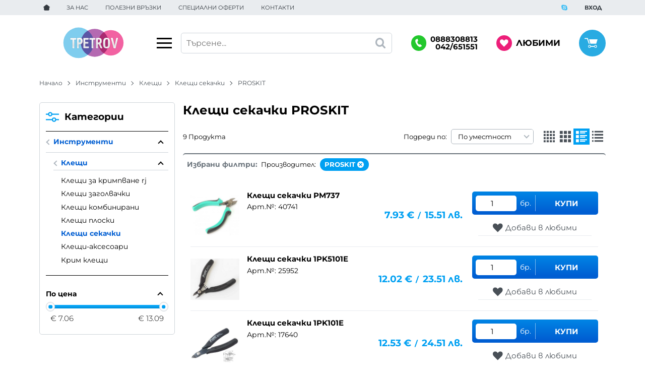

--- FILE ---
content_type: text/html; charset=UTF-8
request_url: https://tpetrov.com/instrumenti/kleschi/kleschi-sekachki/proskit
body_size: 52665
content:
        <!DOCTYPE html>
        <html lang="bg" translate="no" data-theme="themes/tpetrov/" data-urlbase="/">
        <head>
            <base href="https://tpetrov.com/">
            <title>Клещи секачки PROSKIT | Tpetrov.com</title>
            <meta charset="UTF-8">
            <meta name="description" content="Клещи секачки PROSKIT ➤ Огромен избор на супер цени ☛ Бърза доставка ✈ Поръчайте онлайн или на ☎[0888308813] ☛ Tpetrov.com">
            <meta name="viewport" content="width=device-width, initial-scale=1.0, minimum-scale=1.0, maximum-scale=2.0, viewport-fit=cover">
                        <meta name="google" content="notranslate">
                        <meta name="google-site-verification" content="hlokK1u_0qoBx5u0yOiTqpAOp0HGN7L1ZYfip5dXqUI">
                        <meta name="keywords" content="Клещи секачки, proskit">
                        <meta name="robots" content="index, follow">
                        <link rel="canonical" href="https://tpetrov.com/instrumenti/kleschi/kleschi-sekachki/proskit">
                    <link rel="preload" href="/fonts/montserrat_latin.woff2" as="font" type="font/woff2" crossorigin>
        <link rel="preload" href="/fonts/montserrat_cyrillic.woff2" as="font" type="font/woff2" crossorigin>
                    <link rel="preload" href="/themes/tpetrov/vendor.460.css" as="style" type="text/css">
            <link rel="preload" href="/themes/tpetrov/main.460.css" as="style" type="text/css">
            <link rel="preload" href="/themes/tpetrov/vendor.460.js" as="script" type="text/javascript">
            <link rel="preload" href="/themes/tpetrov/main.460.js" as="script" type="text/javascript">
            <link rel="stylesheet" type="text/css" href="/themes/tpetrov/vendor.460.css">
            <link rel="stylesheet" type="text/css" href="/themes/tpetrov/main.460.css">
                        <link rel="apple-touch-icon" href="/resources/apple-touch-icon.png">
                                        <link rel="icon" type="image/ico" href="/resources/220323142221favicon.ico">
                                        <link rel="icon" type="image/png" sizes="64x64" href="/resources/favicon64.png">
                    <link rel="alternate" type="application/rss+xml" title="Tpetrov.com RSS feed"
            href="/rss_feed/view/1" />
                    <meta property="og:type" content="website">
            <meta property="og:title" content="Клещи секачки PROSKIT | Tpetrov.com">
            <meta property="og:description" content="Клещи секачки PROSKIT ➤ Огромен избор на супер цени ☛ Бърза доставка ✈ Поръчайте онлайн или на ☎[0888308813] ☛ Tpetrov.com">
            <meta property="og:image" content="https://tpetrov.com/resources/sharing-min.jpg">
            <meta property="og:site_name" content="Tpetrov.com">
            <meta property="og:url" content="https://tpetrov.com/instrumenti/kleschi/kleschi-sekachki/proskit">
                                    <script>
                window.mobile_app = 0;
                window.curr = {
                    sign: '€',
                    signPos: '1',
                    signSep: ' ',
                    rate: '1',
                    code: 'EUR',
                };
                window.lang={"add_to_wishlist":"Добави в любими","are_you_sure":"Сигурни ли сте?","categories":"Категории","choose_option":"Моля изберете опция!","close_all":"Затвори всички","dropzone_cancel_upload":"Отмяна на качването","dropzone_cancelupload_confirmation":"Сигурни ли сте, че искате да отмените това качване?","dropzone_default_message":"Прикачи снимка","dropzone_fallback_message":"Вашият браузър не поддържа качване на файлове чрез плъзгане и пускане.","dropzone_file_too_big":"Файлът е твърде голям ({{filesize}}MiB). Максимален размер: {{maxFilesize}}MiB.","dropzone_invalid_file_type":"Не можете да качвате файлове от този тип.","dropzone_max_files_exceeded":"Не можете да качвате повече файлове.","dropzone_response_error":"Сървърът отговори с код {{statusCode}}.","dropzone_upload_canceled":"Качването е отменено.","from":"От","incorrect_email":"Уверете се, че ел. пощата ви е въведена правилно!","incorrect_phone":"Уверете се, че телефонът ви е въведен правилно!","open_all":"Отвори всички","outstock_short":"Неналичен","please_choose_variant":"Моля изберете вариант!","please_fill":"Моля попълнете!","promo_valid":"Валидност на промоцията","range_from":"От","remove_from_wishlist":"Премахни от любими","search_empty_msg":"Моля въведете текст в полето за търсене!","see_less":"Виж по-малко","show_less_filters":"Покажи по-малко филтри","show_more_filters":"Покажи още филтри","wishlist_added":"Продуктът беше добавен успешно във Вашият списък с любими.","wishlist_removed":"Продуктът беше премахнат успешно от Вашият списък с любими."};            </script>
                    </head>
        <body id="products"
            class="cat-page cat-105 cat-parent-648">
                    <header class="js-header header">
                <div class="js-mainMenu menu display-mobile">
            <div class="menu__main">            <div class="menu__item  menu__item--flag-73">
                                <a class="menu__cat"
                    href="/promocii"
                    title="Промоции"
                     data-type="promo">
                    Промоции                </a>
                            </div>
                        <div class="menu__item  menu__item--flag-3">
                                <a class="menu__cat"
                    href="/novi-produkti"
                    title="Нови"
                     data-type="new">
                    Нови                </a>
                            </div>
                        <div class="menu__item  menu__item--flag-143">
                                <a class="menu__cat"
                    href="/razprodazhba"
                    title="Разпродажба"
                     data-type="recommended">
                    Разпродажба                </a>
                            </div>
                        <div class="cats-menu__item">
                <div class="cats-menu__holder cats-menu__holder--closed">
                                        <a class="cats-menu__cat" href="/avtoelektronika" title="Автоелектроника">Автоелектроника</a>
                                            <span class="cats-menu__arrow js-toggle-cats"></span>
                                    </div>
                                <div class="cats-menu__childs">
                                <div class="cats-menu__item">
                <div class="cats-menu__holder cats-menu__holder--closed">
                                        <a class="cats-menu__cat" href="/avtoelektronika/aksesoari" title="Аксесоари">Аксесоари</a>
                                            <span class="cats-menu__arrow js-toggle-cats"></span>
                                    </div>
                                <div class="cats-menu__childs">
                                <div class="cats-menu__item">
                <div class="cats-menu__holder">
                                        <a class="cats-menu__cat" href="/avtoelektronika/aksesoari/avtomobilni-anteni" title="Автомобилни антени">Автомобилни антени</a>
                                    </div>
                            </div>
                        <div class="cats-menu__item">
                <div class="cats-menu__holder">
                                        <a class="cats-menu__cat" href="/avtoelektronika/aksesoari/anteni-za-radiostancii-1" title="Антени за радиостанции 1">Антени за радиостанции 1</a>
                                    </div>
                            </div>
                        <div class="cats-menu__item">
                <div class="cats-menu__holder">
                                        <a class="cats-menu__cat" href="/avtoelektronika/aksesoari/avtomobilni-anteni-za-gps" title="Автомобилни антени за GPS">Автомобилни антени за GPS</a>
                                    </div>
                            </div>
                        <div class="cats-menu__item">
                <div class="cats-menu__holder">
                                        <a class="cats-menu__cat" href="/avtoelektronika/aksesoari/antenni-buksi-i-prehodi" title="Антенни букси и преходи">Антенни букси и преходи</a>
                                    </div>
                            </div>
                        <div class="cats-menu__item">
                <div class="cats-menu__holder">
                                        <a class="cats-menu__cat" href="/avtoelektronika/aksesoari/parktronici" title="Парктроници">Парктроници</a>
                                    </div>
                            </div>
                        <div class="cats-menu__item">
                <div class="cats-menu__holder">
                                        <a class="cats-menu__cat" href="/avtoelektronika/aksesoari/paneli-blendi" title="Панели, бленди">Панели, бленди</a>
                                    </div>
                            </div>
                        <div class="cats-menu__item">
                <div class="cats-menu__holder">
                                        <a class="cats-menu__cat" href="/avtoelektronika/aksesoari/kutii-i-skobi" title="Кутии и скоби">Кутии и скоби</a>
                                    </div>
                            </div>
                        <div class="cats-menu__item">
                <div class="cats-menu__holder">
                                        <a class="cats-menu__cat" href="/avtoelektronika/aksesoari/avto-aksesoari" title="Авто аксесоари">Авто аксесоари</a>
                                    </div>
                            </div>
                        <div class="cats-menu__item">
                <div class="cats-menu__holder">
                                        <a class="cats-menu__cat" href="/avtoelektronika/aksesoari/avto-alarmi" title="Авто аларми">Авто аларми</a>
                                    </div>
                            </div>
                        <div class="cats-menu__item">
                <div class="cats-menu__holder">
                                        <a class="cats-menu__cat" href="/avtoelektronika/aksesoari/kutii-za-distancionni" title="Кутии за дистанционни">Кутии за дистанционни</a>
                                    </div>
                            </div>
                            </div>
                            </div>
                        <div class="cats-menu__item">
                <div class="cats-menu__holder cats-menu__holder--closed">
                                        <a class="cats-menu__cat" href="/avtoelektronika/ozvuchavane" title="Озвучаване">Озвучаване</a>
                                            <span class="cats-menu__arrow js-toggle-cats"></span>
                                    </div>
                                <div class="cats-menu__childs">
                                <div class="cats-menu__item">
                <div class="cats-menu__holder">
                                        <a class="cats-menu__cat" href="/avtoelektronika/ozvuchavane/cd-dvd-mp3-mp4" title="Cd dvd mp3 mp4">Cd dvd mp3 mp4</a>
                                    </div>
                            </div>
                        <div class="cats-menu__item">
                <div class="cats-menu__holder">
                                        <a class="cats-menu__cat" href="/avtoelektronika/ozvuchavane/avtomobilni-usilvateli" title="Автомобилни усилватели">Автомобилни усилватели</a>
                                    </div>
                            </div>
                        <div class="cats-menu__item">
                <div class="cats-menu__holder">
                                        <a class="cats-menu__cat" href="/avtoelektronika/ozvuchavane/obezshumiteli-filtri" title="Обезшумители, филтри">Обезшумители, филтри</a>
                                    </div>
                            </div>
                        <div class="cats-menu__item">
                <div class="cats-menu__holder">
                                        <a class="cats-menu__cat" href="/avtoelektronika/ozvuchavane/avtomobilni-koloni" title="Автомобилни колони">Автомобилни колони</a>
                                    </div>
                            </div>
                        <div class="cats-menu__item">
                <div class="cats-menu__holder">
                                        <a class="cats-menu__cat" href="/avtoelektronika/ozvuchavane/avtomobilni-horni" title="Автомобилни хорни">Автомобилни хорни</a>
                                    </div>
                            </div>
                        <div class="cats-menu__item">
                <div class="cats-menu__holder">
                                        <a class="cats-menu__cat" href="/avtoelektronika/ozvuchavane/fm-transmiteri" title="Fm трансмитери">Fm трансмитери</a>
                                    </div>
                            </div>
                        <div class="cats-menu__item">
                <div class="cats-menu__holder">
                                        <a class="cats-menu__cat" href="/avtoelektronika/ozvuchavane/flanci-za-avtokoloni" title="Фланци за автоколони">Фланци за автоколони</a>
                                    </div>
                            </div>
                        <div class="cats-menu__item">
                <div class="cats-menu__holder">
                                        <a class="cats-menu__cat" href="/avtoelektronika/ozvuchavane/prehodni-buksi-za-tonkoloni" title="Преходни букси за тонколони">Преходни букси за тонколони</a>
                                    </div>
                            </div>
                            </div>
                            </div>
                        <div class="cats-menu__item">
                <div class="cats-menu__holder cats-menu__holder--closed">
                                        <a class="cats-menu__cat" href="/avtoelektronika/osvetlenie" title="Осветление">Осветление</a>
                                            <span class="cats-menu__arrow js-toggle-cats"></span>
                                    </div>
                                <div class="cats-menu__childs">
                                <div class="cats-menu__item">
                <div class="cats-menu__holder">
                                        <a class="cats-menu__cat" href="/avtoelektronika/osvetlenie/lampi-i-farove" title="Лампи и фарове">Лампи и фарове</a>
                                    </div>
                            </div>
                        <div class="cats-menu__item">
                <div class="cats-menu__holder">
                                        <a class="cats-menu__cat" href="/avtoelektronika/osvetlenie/lampi-i-tabeli" title="Лампи и табели">Лампи и табели</a>
                                    </div>
                            </div>
                        <div class="cats-menu__item">
                <div class="cats-menu__holder">
                                        <a class="cats-menu__cat" href="/avtoelektronika/osvetlenie/lampi-prenosimi" title="Лампи преносими">Лампи преносими</a>
                                    </div>
                            </div>
                            </div>
                            </div>
                        <div class="cats-menu__item">
                <div class="cats-menu__holder cats-menu__holder--closed">
                                        <a class="cats-menu__cat" href="/avtoelektronika/elzahranvane" title="Ел.захранване">Ел.захранване</a>
                                            <span class="cats-menu__arrow js-toggle-cats"></span>
                                    </div>
                                <div class="cats-menu__childs">
                                <div class="cats-menu__item">
                <div class="cats-menu__holder">
                                        <a class="cats-menu__cat" href="/avtoelektronika/elzahranvane/avto-kabeli" title="Авто кабели">Авто кабели</a>
                                    </div>
                            </div>
                        <div class="cats-menu__item">
                <div class="cats-menu__holder">
                                        <a class="cats-menu__cat" href="/avtoelektronika/elzahranvane/kabeli-komplekt" title="Кабели комплект">Кабели комплект</a>
                                    </div>
                            </div>
                        <div class="cats-menu__item">
                <div class="cats-menu__holder">
                                        <a class="cats-menu__cat" href="/avtoelektronika/elzahranvane/prehodni-buksi-i-kabeli" title="Преходни букси и кабели">Преходни букси и кабели</a>
                                    </div>
                            </div>
                        <div class="cats-menu__item">
                <div class="cats-menu__holder">
                                        <a class="cats-menu__cat" href="/avtoelektronika/elzahranvane/buksi-za-zapalka" title="Букси за запалка">Букси за запалка</a>
                                    </div>
                            </div>
                        <div class="cats-menu__item">
                <div class="cats-menu__holder">
                                        <a class="cats-menu__cat" href="/avtoelektronika/elzahranvane/buksi-drugi" title="Букси други">Букси други</a>
                                    </div>
                            </div>
                            </div>
                            </div>
                            </div>
                            </div>
                        <div class="cats-menu__item">
                <div class="cats-menu__holder cats-menu__holder--closed">
                                        <a class="cats-menu__cat" href="/ozvuchavane" title="Озвучаване">Озвучаване</a>
                                            <span class="cats-menu__arrow js-toggle-cats"></span>
                                    </div>
                                <div class="cats-menu__childs">
                                <div class="cats-menu__item">
                <div class="cats-menu__holder cats-menu__holder--closed">
                                        <a class="cats-menu__cat" href="/ozvuchavane/tonkoloni" title="Тонколони">Тонколони</a>
                                            <span class="cats-menu__arrow js-toggle-cats"></span>
                                    </div>
                                <div class="cats-menu__childs">
                                <div class="cats-menu__item">
                <div class="cats-menu__holder">
                                        <a class="cats-menu__cat" href="/ozvuchavane/tonkoloni/tonkoloni-mp3-malki" title="Тонколони mp3 малки">Тонколони mp3 малки</a>
                                    </div>
                            </div>
                        <div class="cats-menu__item">
                <div class="cats-menu__holder">
                                        <a class="cats-menu__cat" href="/ozvuchavane/tonkoloni/tonkoloni-mp3-golemi" title="Тонколони MP3 големи">Тонколони MP3 големи</a>
                                    </div>
                            </div>
                        <div class="cats-menu__item">
                <div class="cats-menu__holder">
                                        <a class="cats-menu__cat" href="/ozvuchavane/tonkoloni/tonkoloni-domashni" title="Тонколони домашни">Тонколони домашни</a>
                                    </div>
                            </div>
                        <div class="cats-menu__item">
                <div class="cats-menu__holder">
                                        <a class="cats-menu__cat" href="/ozvuchavane/tonkoloni/tonkoloni-za-stena-i-tavan" title="Тонколони за стена и таван">Тонколони за стена и таван</a>
                                    </div>
                            </div>
                        <div class="cats-menu__item">
                <div class="cats-menu__holder">
                                        <a class="cats-menu__cat" href="/ozvuchavane/tonkoloni/kutii-za-koloni" title="Кутии за колони">Кутии за колони</a>
                                    </div>
                            </div>
                            </div>
                            </div>
                        <div class="cats-menu__item">
                <div class="cats-menu__holder cats-menu__holder--closed">
                                        <a class="cats-menu__cat" href="/ozvuchavane/visokogovoriteli" title="Високоговорители">Високоговорители</a>
                                            <span class="cats-menu__arrow js-toggle-cats"></span>
                                    </div>
                                <div class="cats-menu__childs">
                                <div class="cats-menu__item">
                <div class="cats-menu__holder">
                                        <a class="cats-menu__cat" href="/ozvuchavane/visokogovoriteli/basovi-visokogovoriteli" title="Басови високоговорители">Басови високоговорители</a>
                                    </div>
                            </div>
                        <div class="cats-menu__item">
                <div class="cats-menu__holder">
                                        <a class="cats-menu__cat" href="/ozvuchavane/visokogovoriteli/basovi-ekranirani" title="Басови екранирани">Басови екранирани</a>
                                    </div>
                            </div>
                        <div class="cats-menu__item">
                <div class="cats-menu__holder">
                                        <a class="cats-menu__cat" href="/ozvuchavane/visokogovoriteli/srednochestotni-visokogovoriteli" title="Средночестотни високоговорители">Средночестотни високоговорители</a>
                                    </div>
                            </div>
                        <div class="cats-menu__item">
                <div class="cats-menu__holder">
                                        <a class="cats-menu__cat" href="/ozvuchavane/visokogovoriteli/visokochestotni-visokogovoriteli" title="Високочестотни високоговорители">Високочестотни високоговорители</a>
                                    </div>
                            </div>
                        <div class="cats-menu__item">
                <div class="cats-menu__holder">
                                        <a class="cats-menu__cat" href="/ozvuchavane/visokogovoriteli/shirokolentovi-visokogovoriteli" title="Широколентови високоговорители">Широколентови високоговорители</a>
                                    </div>
                            </div>
                        <div class="cats-menu__item">
                <div class="cats-menu__holder">
                                        <a class="cats-menu__cat" href="/ozvuchavane/visokogovoriteli/shirokolentovi-ekranirani" title="Широколентови екранирани">Широколентови екранирани</a>
                                    </div>
                            </div>
                        <div class="cats-menu__item">
                <div class="cats-menu__holder">
                                        <a class="cats-menu__cat" href="/ozvuchavane/visokogovoriteli/piezo-horni" title="Пиезо хорни">Пиезо хорни</a>
                                    </div>
                            </div>
                        <div class="cats-menu__item">
                <div class="cats-menu__holder">
                                        <a class="cats-menu__cat" href="/ozvuchavane/visokogovoriteli/malki-govoriteli" title="Малки говорители">Малки говорители</a>
                                    </div>
                            </div>
                        <div class="cats-menu__item">
                <div class="cats-menu__holder">
                                        <a class="cats-menu__cat" href="/ozvuchavane/visokogovoriteli/visokogovoriteli-s-reshetka" title="Високоговорители с решетка">Високоговорители с решетка</a>
                                    </div>
                            </div>
                            </div>
                            </div>
                        <div class="cats-menu__item">
                <div class="cats-menu__holder cats-menu__holder--closed">
                                        <a class="cats-menu__cat" href="/ozvuchavane/usilvateli-i-mikseri" title="Усилватели и миксери">Усилватели и миксери</a>
                                            <span class="cats-menu__arrow js-toggle-cats"></span>
                                    </div>
                                <div class="cats-menu__childs">
                                <div class="cats-menu__item">
                <div class="cats-menu__holder">
                                        <a class="cats-menu__cat" href="/ozvuchavane/usilvateli-i-mikseri/usilvateli" title="Усилватели">Усилватели</a>
                                    </div>
                            </div>
                            </div>
                            </div>
                        <div class="cats-menu__item">
                <div class="cats-menu__holder cats-menu__holder--closed">
                                        <a class="cats-menu__cat" href="/ozvuchavane/mikrofoni-megafoni" title="Микрофони, мегафони">Микрофони, мегафони</a>
                                            <span class="cats-menu__arrow js-toggle-cats"></span>
                                    </div>
                                <div class="cats-menu__childs">
                                <div class="cats-menu__item">
                <div class="cats-menu__holder">
                                        <a class="cats-menu__cat" href="/ozvuchavane/mikrofoni-megafoni/mikrofoni" title="Микрофони">Микрофони</a>
                                    </div>
                            </div>
                        <div class="cats-menu__item">
                <div class="cats-menu__holder">
                                        <a class="cats-menu__cat" href="/ozvuchavane/mikrofoni-megafoni/bezjichni-mikrofoni" title="Безжични микрофони">Безжични микрофони</a>
                                    </div>
                            </div>
                        <div class="cats-menu__item">
                <div class="cats-menu__holder">
                                        <a class="cats-menu__cat" href="/ozvuchavane/mikrofoni-megafoni/nastolni-mikrofoni" title="Настолни микрофони">Настолни микрофони</a>
                                    </div>
                            </div>
                        <div class="cats-menu__item">
                <div class="cats-menu__holder">
                                        <a class="cats-menu__cat" href="/ozvuchavane/mikrofoni-megafoni/mikrofoni-malki" title="Микрофони малки">Микрофони малки</a>
                                    </div>
                            </div>
                        <div class="cats-menu__item">
                <div class="cats-menu__holder">
                                        <a class="cats-menu__cat" href="/ozvuchavane/mikrofoni-megafoni/shpuli-za-mikrofon" title="Аксесоари за микрофон">Аксесоари за микрофон</a>
                                    </div>
                            </div>
                        <div class="cats-menu__item">
                <div class="cats-menu__holder">
                                        <a class="cats-menu__cat" href="/ozvuchavane/mikrofoni-megafoni/mikrofonni-kabeli" title="Микрофонни кабели">Микрофонни кабели</a>
                                    </div>
                            </div>
                        <div class="cats-menu__item">
                <div class="cats-menu__holder">
                                        <a class="cats-menu__cat" href="/ozvuchavane/mikrofoni-megafoni/megafoni" title="Мегафони">Мегафони</a>
                                    </div>
                            </div>
                            </div>
                            </div>
                        <div class="cats-menu__item">
                <div class="cats-menu__holder cats-menu__holder--closed">
                                        <a class="cats-menu__cat" href="/ozvuchavane/slushalki" title="Слушалки">Слушалки</a>
                                            <span class="cats-menu__arrow js-toggle-cats"></span>
                                    </div>
                                <div class="cats-menu__childs">
                                <div class="cats-menu__item">
                <div class="cats-menu__holder">
                                        <a class="cats-menu__cat" href="/ozvuchavane/slushalki/slushalki-malki" title="Слушалки малки">Слушалки малки</a>
                                    </div>
                            </div>
                        <div class="cats-menu__item">
                <div class="cats-menu__holder">
                                        <a class="cats-menu__cat" href="/ozvuchavane/slushalki/slushalki-s-mikrofon" title="Слушалки с микрофон">Слушалки с микрофон</a>
                                    </div>
                            </div>
                            </div>
                            </div>
                        <div class="cats-menu__item">
                <div class="cats-menu__holder cats-menu__holder--closed">
                                        <a class="cats-menu__cat" href="/ozvuchavane/aksesoari" title="Аксесоари">Аксесоари</a>
                                            <span class="cats-menu__arrow js-toggle-cats"></span>
                                    </div>
                                <div class="cats-menu__childs">
                                <div class="cats-menu__item">
                <div class="cats-menu__holder">
                                        <a class="cats-menu__cat" href="/ozvuchavane/aksesoari/aksesoari-za-govoriteli" title="Аксесоари за говорители">Аксесоари за говорители</a>
                                    </div>
                            </div>
                        <div class="cats-menu__item">
                <div class="cats-menu__holder">
                                        <a class="cats-menu__cat" href="/ozvuchavane/aksesoari/stoiki-za-tonkoloni" title="Стойки за тонколони">Стойки за тонколони</a>
                                    </div>
                            </div>
                        <div class="cats-menu__item">
                <div class="cats-menu__holder">
                                        <a class="cats-menu__cat" href="/ozvuchavane/aksesoari/drajki-za-tonkoloni" title="Дръжки за тонколони">Дръжки за тонколони</a>
                                    </div>
                            </div>
                        <div class="cats-menu__item">
                <div class="cats-menu__holder">
                                        <a class="cats-menu__cat" href="/ozvuchavane/aksesoari/agli-za-tonkoloni" title="Ъгли за тонколони">Ъгли за тонколони</a>
                                    </div>
                            </div>
                        <div class="cats-menu__item">
                <div class="cats-menu__holder">
                                        <a class="cats-menu__cat" href="/ozvuchavane/aksesoari/kracheta-za-tonkoloni" title="Крачета за тонколони">Крачета за тонколони</a>
                                    </div>
                            </div>
                        <div class="cats-menu__item">
                <div class="cats-menu__holder">
                                        <a class="cats-menu__cat" href="/ozvuchavane/aksesoari/basreflektori-i-flanci" title="Басрефлектори и фланци">Басрефлектори и фланци</a>
                                    </div>
                            </div>
                        <div class="cats-menu__item">
                <div class="cats-menu__holder">
                                        <a class="cats-menu__cat" href="/ozvuchavane/aksesoari/reshetki-skobi" title="Решетки, скоби">Решетки, скоби</a>
                                    </div>
                            </div>
                        <div class="cats-menu__item">
                <div class="cats-menu__holder">
                                        <a class="cats-menu__cat" href="/ozvuchavane/aksesoari/buksi-paneli" title="Букси, панели">Букси, панели</a>
                                    </div>
                            </div>
                        <div class="cats-menu__item">
                <div class="cats-menu__holder">
                                        <a class="cats-menu__cat" href="/ozvuchavane/aksesoari/filtri-za-tonkoloni" title="Филтри за тонколони">Филтри за тонколони</a>
                                    </div>
                            </div>
                        <div class="cats-menu__item">
                <div class="cats-menu__holder">
                                        <a class="cats-menu__cat" href="/ozvuchavane/aksesoari/mikrofonni-stoiki-i-darjachi" title="Микрофонни стойки и държачи">Микрофонни стойки и държачи</a>
                                    </div>
                            </div>
                        <div class="cats-menu__item">
                <div class="cats-menu__holder">
                                        <a class="cats-menu__cat" href="/ozvuchavane/aksesoari/stoiki-drugi" title="Стойки други">Стойки други</a>
                                    </div>
                            </div>
                            </div>
                            </div>
                            </div>
                            </div>
                        <div class="cats-menu__item">
                <div class="cats-menu__holder cats-menu__holder--closed">
                                        <a class="cats-menu__cat" href="/osvetlenie" title="Осветление">Осветление</a>
                                            <span class="cats-menu__arrow js-toggle-cats"></span>
                                    </div>
                                <div class="cats-menu__childs">
                                <div class="cats-menu__item">
                <div class="cats-menu__holder cats-menu__holder--closed">
                                        <a class="cats-menu__cat" href="/osvetlenie/projektori-feneri" title="Прожектори, фенери">Прожектори, фенери</a>
                                            <span class="cats-menu__arrow js-toggle-cats"></span>
                                    </div>
                                <div class="cats-menu__childs">
                                <div class="cats-menu__item">
                <div class="cats-menu__holder">
                                        <a class="cats-menu__cat" href="/osvetlenie/projektori-feneri/projektori" title="Прожектори">Прожектори</a>
                                    </div>
                            </div>
                        <div class="cats-menu__item">
                <div class="cats-menu__holder">
                                        <a class="cats-menu__cat" href="/osvetlenie/projektori-feneri/projektori-kluchodarjateli" title="Прожектори ключодържатели">Прожектори ключодържатели</a>
                                    </div>
                            </div>
                        <div class="cats-menu__item">
                <div class="cats-menu__holder">
                                        <a class="cats-menu__cat" href="/osvetlenie/projektori-feneri/projektori-za-glava" title="Прожектори за глава">Прожектори за глава</a>
                                    </div>
                            </div>
                        <div class="cats-menu__item">
                <div class="cats-menu__holder">
                                        <a class="cats-menu__cat" href="/osvetlenie/projektori-feneri/projektori-golemi" title="Прожектори големи">Прожектори големи</a>
                                    </div>
                            </div>
                        <div class="cats-menu__item">
                <div class="cats-menu__holder">
                                        <a class="cats-menu__cat" href="/osvetlenie/projektori-feneri/akumulatorni-projektori" title="Акумулаторни прожектори">Акумулаторни прожектори</a>
                                    </div>
                            </div>
                            </div>
                            </div>
                        <div class="cats-menu__item">
                <div class="cats-menu__holder cats-menu__holder--closed">
                                        <a class="cats-menu__cat" href="/osvetlenie/avtomobilni-lampi" title="Автомобилни лампи">Автомобилни лампи</a>
                                            <span class="cats-menu__arrow js-toggle-cats"></span>
                                    </div>
                                <div class="cats-menu__childs">
                                <div class="cats-menu__item">
                <div class="cats-menu__holder">
                                        <a class="cats-menu__cat" href="/osvetlenie/avtomobilni-lampi/ksenonovi-lampi" title="Ксенонови лампи">Ксенонови лампи</a>
                                    </div>
                            </div>
                        <div class="cats-menu__item">
                <div class="cats-menu__holder">
                                        <a class="cats-menu__cat" href="/osvetlenie/avtomobilni-lampi/lampi-za-tablo" title="Лампи за табло">Лампи за табло</a>
                                    </div>
                            </div>
                        <div class="cats-menu__item">
                <div class="cats-menu__holder">
                                        <a class="cats-menu__cat" href="/osvetlenie/avtomobilni-lampi/lampi-s-cokal-t5" title="Лампи с цокъл T5">Лампи с цокъл T5</a>
                                    </div>
                            </div>
                        <div class="cats-menu__item">
                <div class="cats-menu__holder">
                                        <a class="cats-menu__cat" href="/osvetlenie/avtomobilni-lampi/lampi-s-cokal-t10" title="Лампи с цокъл T10">Лампи с цокъл T10</a>
                                    </div>
                            </div>
                        <div class="cats-menu__item">
                <div class="cats-menu__holder">
                                        <a class="cats-menu__cat" href="/osvetlenie/avtomobilni-lampi/lampi-s-cokal-ba9" title="Лампи с цокъл BA9">Лампи с цокъл BA9</a>
                                    </div>
                            </div>
                        <div class="cats-menu__item">
                <div class="cats-menu__holder">
                                        <a class="cats-menu__cat" href="/osvetlenie/avtomobilni-lampi/lampi-s-cokal-ba15" title="Лампи с цокъл BA15">Лампи с цокъл BA15</a>
                                    </div>
                            </div>
                        <div class="cats-menu__item">
                <div class="cats-menu__holder">
                                        <a class="cats-menu__cat" href="/osvetlenie/avtomobilni-lampi/lampi-tip-sulfidni" title="Лампи тип сулфидни">Лампи тип сулфидни</a>
                                    </div>
                            </div>
                        <div class="cats-menu__item">
                <div class="cats-menu__holder">
                                        <a class="cats-menu__cat" href="/osvetlenie/avtomobilni-lampi/lampi-s-cokal-h1" title="Лампи с цокъл H1">Лампи с цокъл H1</a>
                                    </div>
                            </div>
                        <div class="cats-menu__item">
                <div class="cats-menu__holder">
                                        <a class="cats-menu__cat" href="/osvetlenie/avtomobilni-lampi/lampi-s-cokal-h3" title="Лампи с цокъл H3">Лампи с цокъл H3</a>
                                    </div>
                            </div>
                        <div class="cats-menu__item">
                <div class="cats-menu__holder">
                                        <a class="cats-menu__cat" href="/osvetlenie/avtomobilni-lampi/lampi-s-cokal-h4" title="Лампи с цокъл H4">Лампи с цокъл H4</a>
                                    </div>
                            </div>
                        <div class="cats-menu__item">
                <div class="cats-menu__holder">
                                        <a class="cats-menu__cat" href="/osvetlenie/avtomobilni-lampi/lampi-s-cokal-h7" title="Лампи с цокъл H7">Лампи с цокъл H7</a>
                                    </div>
                            </div>
                        <div class="cats-menu__item">
                <div class="cats-menu__holder">
                                        <a class="cats-menu__cat" href="/osvetlenie/avtomobilni-lampi/drugi-avto-lampi" title="Други авто лампи">Други авто лампи</a>
                                    </div>
                            </div>
                            </div>
                            </div>
                        <div class="cats-menu__item">
                <div class="cats-menu__holder cats-menu__holder--closed">
                                        <a class="cats-menu__cat" href="/osvetlenie/lampi-i-lunichki" title="Лампи">Лампи</a>
                                            <span class="cats-menu__arrow js-toggle-cats"></span>
                                    </div>
                                <div class="cats-menu__childs">
                                <div class="cats-menu__item">
                <div class="cats-menu__holder">
                                        <a class="cats-menu__cat" href="/osvetlenie/lampi-i-lunichki/lampi" title="Лампи обикновени">Лампи обикновени</a>
                                    </div>
                            </div>
                        <div class="cats-menu__item">
                <div class="cats-menu__holder">
                                        <a class="cats-menu__cat" href="/osvetlenie/lampi-i-lunichki/lampi-lunichki" title="Лампи лунички">Лампи лунички</a>
                                    </div>
                            </div>
                        <div class="cats-menu__item">
                <div class="cats-menu__holder">
                                        <a class="cats-menu__cat" href="/osvetlenie/lampi-i-lunichki/lampi-s-reflektor" title="Лампи с рефлектор">Лампи с рефлектор</a>
                                    </div>
                            </div>
                        <div class="cats-menu__item">
                <div class="cats-menu__holder">
                                        <a class="cats-menu__cat" href="/osvetlenie/lampi-i-lunichki/energospestyavaschi-lampi" title="Енергоспестяващи лампи">Енергоспестяващи лампи</a>
                                    </div>
                            </div>
                        <div class="cats-menu__item">
                <div class="cats-menu__holder">
                                        <a class="cats-menu__cat" href="/osvetlenie/lampi-i-lunichki/luminiscentni-lampi" title="Луминисцентни лампи">Луминисцентни лампи</a>
                                    </div>
                            </div>
                        <div class="cats-menu__item">
                <div class="cats-menu__holder">
                                        <a class="cats-menu__cat" href="/osvetlenie/lampi-i-lunichki/svetodiodni-lampi" title="Светодиодни лампи">Светодиодни лампи</a>
                                    </div>
                            </div>
                        <div class="cats-menu__item">
                <div class="cats-menu__holder">
                                        <a class="cats-menu__cat" href="/osvetlenie/lampi-i-lunichki/lampi-za-tavan" title="Лампи за таван">Лампи за таван</a>
                                    </div>
                            </div>
                        <div class="cats-menu__item">
                <div class="cats-menu__holder">
                                        <a class="cats-menu__cat" href="/osvetlenie/lampi-i-lunichki/lampi-za-pechki" title="Лампи за печки">Лампи за печки</a>
                                    </div>
                            </div>
                        <div class="cats-menu__item">
                <div class="cats-menu__holder">
                                        <a class="cats-menu__cat" href="/osvetlenie/lampi-i-lunichki/lampi-za-kamping" title="Лампи за къмпинг">Лампи за къмпинг</a>
                                    </div>
                            </div>
                        <div class="cats-menu__item">
                <div class="cats-menu__holder">
                                        <a class="cats-menu__cat" href="/osvetlenie/lampi-i-lunichki/halogenni-puri" title="Халогенни пури">Халогенни пури</a>
                                    </div>
                            </div>
                        <div class="cats-menu__item">
                <div class="cats-menu__holder">
                                        <a class="cats-menu__cat" href="/osvetlenie/lampi-i-lunichki/avariini-lampi" title="Аварийни лампи">Аварийни лампи</a>
                                    </div>
                            </div>
                        <div class="cats-menu__item">
                <div class="cats-menu__holder">
                                        <a class="cats-menu__cat" href="/osvetlenie/lampi-i-lunichki/predupreditelni-lampi" title="Предупредителни лампи">Предупредителни лампи</a>
                                    </div>
                            </div>
                        <div class="cats-menu__item">
                <div class="cats-menu__holder">
                                        <a class="cats-menu__cat" href="/osvetlenie/lampi-i-lunichki/lampi-za-montaj" title="Лампи за монтаж">Лампи за монтаж</a>
                                    </div>
                            </div>
                        <div class="cats-menu__item">
                <div class="cats-menu__holder">
                                        <a class="cats-menu__cat" href="/osvetlenie/lampi-i-lunichki/glim-lampi" title="Глим лампи ">Глим лампи </a>
                                    </div>
                            </div>
                        <div class="cats-menu__item">
                <div class="cats-menu__holder">
                                        <a class="cats-menu__cat" href="/osvetlenie/lampi-i-lunichki/lampi-malki" title="Лампи малки">Лампи малки</a>
                                    </div>
                            </div>
                        <div class="cats-menu__item">
                <div class="cats-menu__holder">
                                        <a class="cats-menu__cat" href="/osvetlenie/lampi-i-lunichki/impulsni-lampi" title="Импулсни лампи">Импулсни лампи</a>
                                    </div>
                            </div>
                        <div class="cats-menu__item">
                <div class="cats-menu__holder">
                                        <a class="cats-menu__cat" href="/osvetlenie/lampi-i-lunichki/lampi-drugi" title="Лампи други">Лампи други</a>
                                    </div>
                            </div>
                        <div class="cats-menu__item">
                <div class="cats-menu__holder">
                                        <a class="cats-menu__cat" href="/osvetlenie/lampi-i-lunichki/aksesoari-za-lampi" title="Аксесоари за лампи">Аксесоари за лампи</a>
                                    </div>
                            </div>
                            </div>
                            </div>
                        <div class="cats-menu__item">
                <div class="cats-menu__holder cats-menu__holder--closed">
                                        <a class="cats-menu__cat" href="/osvetlenie/diskotechni-efekti" title="Дискотечни ефекти">Дискотечни ефекти</a>
                                            <span class="cats-menu__arrow js-toggle-cats"></span>
                                    </div>
                                <div class="cats-menu__childs">
                                <div class="cats-menu__item">
                <div class="cats-menu__holder">
                                        <a class="cats-menu__cat" href="/osvetlenie/diskotechni-efekti/kaleidoskopi" title="Калейдоскопи ">Калейдоскопи </a>
                                    </div>
                            </div>
                        <div class="cats-menu__item">
                <div class="cats-menu__holder">
                                        <a class="cats-menu__cat" href="/osvetlenie/diskotechni-efekti/drugi-efekti" title="Други ефекти">Други ефекти</a>
                                    </div>
                            </div>
                        <div class="cats-menu__item">
                <div class="cats-menu__holder">
                                        <a class="cats-menu__cat" href="/osvetlenie/diskotechni-efekti/blic-efekti" title="Блиц ефекти">Блиц ефекти</a>
                                    </div>
                            </div>
                            </div>
                            </div>
                            </div>
                            </div>
                        <div class="cats-menu__item">
                <div class="cats-menu__holder cats-menu__holder--closed">
                                        <a class="cats-menu__cat" href="/video-i-foto" title="Видео и фото">Видео и фото</a>
                                            <span class="cats-menu__arrow js-toggle-cats"></span>
                                    </div>
                                <div class="cats-menu__childs">
                                <div class="cats-menu__item">
                <div class="cats-menu__holder cats-menu__holder--closed">
                                        <a class="cats-menu__cat" href="/video-i-foto/kameri-fotoaparati" title="Камери, фотоапарати">Камери, фотоапарати</a>
                                            <span class="cats-menu__arrow js-toggle-cats"></span>
                                    </div>
                                <div class="cats-menu__childs">
                                <div class="cats-menu__item">
                <div class="cats-menu__holder">
                                        <a class="cats-menu__cat" href="/video-i-foto/kameri-fotoaparati/videokameri" title="Видеокамери">Видеокамери</a>
                                    </div>
                            </div>
                        <div class="cats-menu__item">
                <div class="cats-menu__holder">
                                        <a class="cats-menu__cat" href="/video-i-foto/kameri-fotoaparati/kupolni-kameri" title="Куполни камери">Куполни камери</a>
                                    </div>
                            </div>
                        <div class="cats-menu__item">
                <div class="cats-menu__holder">
                                        <a class="cats-menu__cat" href="/video-i-foto/kameri-fotoaparati/ip-kameri" title="Ip камери">Ip камери</a>
                                    </div>
                            </div>
                        <div class="cats-menu__item">
                <div class="cats-menu__holder">
                                        <a class="cats-menu__cat" href="/video-i-foto/kameri-fotoaparati/kameri-za-avtomobil" title="Камери за автомобил">Камери за автомобил</a>
                                    </div>
                            </div>
                        <div class="cats-menu__item">
                <div class="cats-menu__holder">
                                        <a class="cats-menu__cat" href="/video-i-foto/kameri-fotoaparati/monitori" title="Монитори">Монитори</a>
                                    </div>
                            </div>
                        <div class="cats-menu__item">
                <div class="cats-menu__holder">
                                        <a class="cats-menu__cat" href="/video-i-foto/kameri-fotoaparati/fotoaparati" title="Фотоапарати">Фотоапарати</a>
                                    </div>
                            </div>
                            </div>
                            </div>
                        <div class="cats-menu__item">
                <div class="cats-menu__holder cats-menu__holder--closed">
                                        <a class="cats-menu__cat" href="/video-i-foto/aksesoari" title="Аксесоари">Аксесоари</a>
                                            <span class="cats-menu__arrow js-toggle-cats"></span>
                                    </div>
                                <div class="cats-menu__childs">
                                <div class="cats-menu__item">
                <div class="cats-menu__holder">
                                        <a class="cats-menu__cat" href="/video-i-foto/aksesoari/kvadratori-pozicioneri" title="Квадратори, позиционери">Квадратори, позиционери</a>
                                    </div>
                            </div>
                        <div class="cats-menu__item">
                <div class="cats-menu__holder">
                                        <a class="cats-menu__cat" href="/video-i-foto/aksesoari/dvr-capture-card" title="Dvr, capture card">Dvr, capture card</a>
                                    </div>
                            </div>
                        <div class="cats-menu__item">
                <div class="cats-menu__holder">
                                        <a class="cats-menu__cat" href="/video-i-foto/aksesoari/obektivi-za-kameri" title="Обективи за камери">Обективи за камери</a>
                                    </div>
                            </div>
                        <div class="cats-menu__item">
                <div class="cats-menu__holder">
                                        <a class="cats-menu__cat" href="/video-i-foto/aksesoari/aksesoari-za-kameri" title="Аксесоари за камери">Аксесоари за камери</a>
                                    </div>
                            </div>
                            </div>
                            </div>
                            </div>
                            </div>
                        <div class="cats-menu__item">
                <div class="cats-menu__holder cats-menu__holder--closed">
                                        <a class="cats-menu__cat" href="/baterii" title="Батерии">Батерии</a>
                                            <span class="cats-menu__arrow js-toggle-cats"></span>
                                    </div>
                                <div class="cats-menu__childs">
                                <div class="cats-menu__item">
                <div class="cats-menu__holder cats-menu__holder--closed">
                                        <a class="cats-menu__cat" href="/baterii/aksesoari" title="Аксесоари">Аксесоари</a>
                                            <span class="cats-menu__arrow js-toggle-cats"></span>
                                    </div>
                                <div class="cats-menu__childs">
                                <div class="cats-menu__item">
                <div class="cats-menu__holder">
                                        <a class="cats-menu__cat" href="/baterii/aksesoari/darjachi-za-baterii" title="Държачи за батерии">Държачи за батерии</a>
                                    </div>
                            </div>
                        <div class="cats-menu__item">
                <div class="cats-menu__holder">
                                        <a class="cats-menu__cat" href="/baterii/aksesoari/testeri-za-baterii" title="Тестери за батерии">Тестери за батерии</a>
                                    </div>
                            </div>
                            </div>
                            </div>
                        <div class="cats-menu__item">
                <div class="cats-menu__holder cats-menu__holder--closed">
                                        <a class="cats-menu__cat" href="/baterii/baterii" title="Батерии">Батерии</a>
                                            <span class="cats-menu__arrow js-toggle-cats"></span>
                                    </div>
                                <div class="cats-menu__childs">
                                <div class="cats-menu__item">
                <div class="cats-menu__holder">
                                        <a class="cats-menu__cat" href="/baterii/baterii/alkalni-baterii" title="Алкални батерии">Алкални батерии</a>
                                    </div>
                            </div>
                        <div class="cats-menu__item">
                <div class="cats-menu__holder">
                                        <a class="cats-menu__cat" href="/baterii/baterii/drugi-baterii" title="Други батерии">Други батерии</a>
                                    </div>
                            </div>
                        <div class="cats-menu__item">
                <div class="cats-menu__holder">
                                        <a class="cats-menu__cat" href="/baterii/baterii/za-distancionni" title="За дистанционни">За дистанционни</a>
                                    </div>
                            </div>
                        <div class="cats-menu__item">
                <div class="cats-menu__holder">
                                        <a class="cats-menu__cat" href="/baterii/baterii/litievi-baterii" title="Литиеви батерии">Литиеви батерии</a>
                                    </div>
                            </div>
                        <div class="cats-menu__item">
                <div class="cats-menu__holder">
                                        <a class="cats-menu__cat" href="/baterii/baterii/malki-baterii" title="Малки батерии">Малки батерии</a>
                                    </div>
                            </div>
                        <div class="cats-menu__item">
                <div class="cats-menu__holder">
                                        <a class="cats-menu__cat" href="/baterii/baterii/obiknovenni" title="Обикновенни">Обикновенни</a>
                                    </div>
                            </div>
                        <div class="cats-menu__item">
                <div class="cats-menu__holder">
                                        <a class="cats-menu__cat" href="/baterii/baterii/usileni-baterii" title="Усилени батерии">Усилени батерии</a>
                                    </div>
                            </div>
                            </div>
                            </div>
                        <div class="cats-menu__item">
                <div class="cats-menu__holder cats-menu__holder--closed">
                                        <a class="cats-menu__cat" href="/baterii/akumulatorni-baterii" title="Акумулаторни батерии">Акумулаторни батерии</a>
                                            <span class="cats-menu__arrow js-toggle-cats"></span>
                                    </div>
                                <div class="cats-menu__childs">
                                <div class="cats-menu__item">
                <div class="cats-menu__holder">
                                        <a class="cats-menu__cat" href="/baterii/akumulatorni-baterii/ni-cd-ni-mh-baterii" title="Ni-cd, Ni-mh батерии">Ni-cd, Ni-mh батерии</a>
                                    </div>
                            </div>
                        <div class="cats-menu__item">
                <div class="cats-menu__holder">
                                        <a class="cats-menu__cat" href="/baterii/akumulatorni-baterii/li-ion-baterii" title="Li-ion батерии">Li-ion батерии</a>
                                    </div>
                            </div>
                        <div class="cats-menu__item">
                <div class="cats-menu__holder">
                                        <a class="cats-menu__cat" href="/baterii/akumulatorni-baterii/li-po-baterii" title="Li-Po батерии">Li-Po батерии</a>
                                    </div>
                            </div>
                        <div class="cats-menu__item">
                <div class="cats-menu__holder">
                                        <a class="cats-menu__cat" href="/baterii/akumulatorni-baterii/olovni-baterii" title="Оловни батерии">Оловни батерии</a>
                                    </div>
                            </div>
                        <div class="cats-menu__item">
                <div class="cats-menu__holder">
                                        <a class="cats-menu__cat" href="/baterii/akumulatorni-baterii/gsm-baterii" title="Gsm батерии">Gsm батерии</a>
                                    </div>
                            </div>
                        <div class="cats-menu__item">
                <div class="cats-menu__holder">
                                        <a class="cats-menu__cat" href="/baterii/akumulatorni-baterii/za-telefoni" title="За телефони">За телефони</a>
                                    </div>
                            </div>
                        <div class="cats-menu__item">
                <div class="cats-menu__holder">
                                        <a class="cats-menu__cat" href="/baterii/akumulatorni-baterii/za-radiostancii" title="За радиостанции">За радиостанции</a>
                                    </div>
                            </div>
                            </div>
                            </div>
                            </div>
                            </div>
                        <div class="cats-menu__item">
                <div class="cats-menu__holder cats-menu__holder--closed">
                                        <a class="cats-menu__cat" href="/distancionni-upravleniya" title="Дистанционни управления">Дистанционни управления</a>
                                            <span class="cats-menu__arrow js-toggle-cats"></span>
                                    </div>
                                <div class="cats-menu__childs">
                                <div class="cats-menu__item">
                <div class="cats-menu__holder cats-menu__holder--closed">
                                        <a class="cats-menu__cat" href="/distancionni-upravleniya/aksesoari" title="Аксесоари">Аксесоари</a>
                                            <span class="cats-menu__arrow js-toggle-cats"></span>
                                    </div>
                                <div class="cats-menu__childs">
                                <div class="cats-menu__item">
                <div class="cats-menu__holder">
                                        <a class="cats-menu__cat" href="/distancionni-upravleniya/aksesoari/rc-aksesoari" title="Rc аксесоари">Rc аксесоари</a>
                                    </div>
                            </div>
                            </div>
                            </div>
                        <div class="cats-menu__item">
                <div class="cats-menu__holder cats-menu__holder--closed">
                                        <a class="cats-menu__cat" href="/distancionni-upravleniya/universalni" title="Универсални">Универсални</a>
                                            <span class="cats-menu__arrow js-toggle-cats"></span>
                                    </div>
                                <div class="cats-menu__childs">
                                <div class="cats-menu__item">
                <div class="cats-menu__holder">
                                        <a class="cats-menu__cat" href="/distancionni-upravleniya/universalni/universalni-distancionni-upravleniya" title="Универсални дистанционни управления">Универсални дистанционни управления</a>
                                    </div>
                            </div>
                        <div class="cats-menu__item">
                <div class="cats-menu__holder">
                                        <a class="cats-menu__cat" href="/distancionni-upravleniya/universalni/distancionni-upravleniya-za-klimatici" title="Дистанционни управления за климатици">Дистанционни управления за климатици</a>
                                    </div>
                            </div>
                            </div>
                            </div>
                        <div class="cats-menu__item">
                <div class="cats-menu__holder cats-menu__holder--closed">
                                        <a class="cats-menu__cat" href="/distancionni-upravleniya/konel-pilot-max-visa-hq" title="Конел, pilot, max, visa, hq">Конел, pilot, max, visa, hq</a>
                                            <span class="cats-menu__arrow js-toggle-cats"></span>
                                    </div>
                                <div class="cats-menu__childs">
                                <div class="cats-menu__item">
                <div class="cats-menu__holder">
                                        <a class="cats-menu__cat" href="/distancionni-upravleniya/konel-pilot-max-visa-hq/conel1" title="Conel">Conel</a>
                                    </div>
                            </div>
                        <div class="cats-menu__item">
                <div class="cats-menu__holder">
                                        <a class="cats-menu__cat" href="/distancionni-upravleniya/konel-pilot-max-visa-hq/visa" title="Visa">Visa</a>
                                    </div>
                            </div>
                        <div class="cats-menu__item">
                <div class="cats-menu__holder">
                                        <a class="cats-menu__cat" href="/distancionni-upravleniya/konel-pilot-max-visa-hq/pilot1" title="Pilot">Pilot</a>
                                    </div>
                            </div>
                        <div class="cats-menu__item">
                <div class="cats-menu__holder">
                                        <a class="cats-menu__cat" href="/distancionni-upravleniya/konel-pilot-max-visa-hq/hq1" title="Hq">Hq</a>
                                    </div>
                            </div>
                        <div class="cats-menu__item">
                <div class="cats-menu__holder">
                                        <a class="cats-menu__cat" href="/distancionni-upravleniya/konel-pilot-max-visa-hq/max" title="Max">Max</a>
                                    </div>
                            </div>
                        <div class="cats-menu__item">
                <div class="cats-menu__holder">
                                        <a class="cats-menu__cat" href="/distancionni-upravleniya/konel-pilot-max-visa-hq/rc-drugi" title="Rc други">Rc други</a>
                                    </div>
                            </div>
                            </div>
                            </div>
                        <div class="cats-menu__item">
                <div class="cats-menu__holder cats-menu__holder--closed">
                                        <a class="cats-menu__cat" href="/distancionni-upravleniya/kitaiski" title="Китайски ">Китайски </a>
                                            <span class="cats-menu__arrow js-toggle-cats"></span>
                                    </div>
                                <div class="cats-menu__childs">
                                <div class="cats-menu__item">
                <div class="cats-menu__holder">
                                        <a class="cats-menu__cat" href="/distancionni-upravleniya/kitaiski/za-aiwa" title="Aiwa">Aiwa</a>
                                    </div>
                            </div>
                        <div class="cats-menu__item">
                <div class="cats-menu__holder">
                                        <a class="cats-menu__cat" href="/distancionni-upravleniya/kitaiski/za-akai" title="Akai">Akai</a>
                                    </div>
                            </div>
                        <div class="cats-menu__item">
                <div class="cats-menu__holder">
                                        <a class="cats-menu__cat" href="/distancionni-upravleniya/kitaiski/za-beko" title="Beko">Beko</a>
                                    </div>
                            </div>
                        <div class="cats-menu__item">
                <div class="cats-menu__holder">
                                        <a class="cats-menu__cat" href="/distancionni-upravleniya/kitaiski/za-daewoo" title="Daewoo">Daewoo</a>
                                    </div>
                            </div>
                        <div class="cats-menu__item">
                <div class="cats-menu__holder">
                                        <a class="cats-menu__cat" href="/distancionni-upravleniya/kitaiski/za-elite" title="Elite">Elite</a>
                                    </div>
                            </div>
                        <div class="cats-menu__item">
                <div class="cats-menu__holder">
                                        <a class="cats-menu__cat" href="/distancionni-upravleniya/kitaiski/za-funai" title="Funai">Funai</a>
                                    </div>
                            </div>
                        <div class="cats-menu__item">
                <div class="cats-menu__holder">
                                        <a class="cats-menu__cat" href="/distancionni-upravleniya/kitaiski/za-goldstar" title="Goldstar">Goldstar</a>
                                    </div>
                            </div>
                        <div class="cats-menu__item">
                <div class="cats-menu__holder">
                                        <a class="cats-menu__cat" href="/distancionni-upravleniya/kitaiski/za-grundig" title="Grundig">Grundig</a>
                                    </div>
                            </div>
                        <div class="cats-menu__item">
                <div class="cats-menu__holder">
                                        <a class="cats-menu__cat" href="/distancionni-upravleniya/kitaiski/za-hitachi" title="Hitachi">Hitachi</a>
                                    </div>
                            </div>
                        <div class="cats-menu__item">
                <div class="cats-menu__holder">
                                        <a class="cats-menu__cat" href="/distancionni-upravleniya/kitaiski/za-jvc" title="Jvc">Jvc</a>
                                    </div>
                            </div>
                        <div class="cats-menu__item">
                <div class="cats-menu__holder">
                                        <a class="cats-menu__cat" href="/distancionni-upravleniya/kitaiski/za-lg" title="Lg">Lg</a>
                                    </div>
                            </div>
                        <div class="cats-menu__item">
                <div class="cats-menu__holder">
                                        <a class="cats-menu__cat" href="/distancionni-upravleniya/kitaiski/za-nec" title="Nec">Nec</a>
                                    </div>
                            </div>
                        <div class="cats-menu__item">
                <div class="cats-menu__holder">
                                        <a class="cats-menu__cat" href="/distancionni-upravleniya/kitaiski/za-neo" title="Neo">Neo</a>
                                    </div>
                            </div>
                        <div class="cats-menu__item">
                <div class="cats-menu__holder">
                                        <a class="cats-menu__cat" href="/distancionni-upravleniya/kitaiski/za-panasonic" title="Panasonic">Panasonic</a>
                                    </div>
                            </div>
                        <div class="cats-menu__item">
                <div class="cats-menu__holder">
                                        <a class="cats-menu__cat" href="/distancionni-upravleniya/kitaiski/za-philips" title="Philips">Philips</a>
                                    </div>
                            </div>
                        <div class="cats-menu__item">
                <div class="cats-menu__holder">
                                        <a class="cats-menu__cat" href="/distancionni-upravleniya/kitaiski/za-samsung" title="Samsung">Samsung</a>
                                    </div>
                            </div>
                        <div class="cats-menu__item">
                <div class="cats-menu__holder">
                                        <a class="cats-menu__cat" href="/distancionni-upravleniya/kitaiski/za-sharp" title="Sharp">Sharp</a>
                                    </div>
                            </div>
                        <div class="cats-menu__item">
                <div class="cats-menu__holder">
                                        <a class="cats-menu__cat" href="/distancionni-upravleniya/kitaiski/za-sony" title="Sony">Sony</a>
                                    </div>
                            </div>
                        <div class="cats-menu__item">
                <div class="cats-menu__holder">
                                        <a class="cats-menu__cat" href="/distancionni-upravleniya/kitaiski/za-telefunken" title="Telefunken">Telefunken</a>
                                    </div>
                            </div>
                        <div class="cats-menu__item">
                <div class="cats-menu__holder">
                                        <a class="cats-menu__cat" href="/distancionni-upravleniya/kitaiski/za-toshiba" title="Toshiba">Toshiba</a>
                                    </div>
                            </div>
                        <div class="cats-menu__item">
                <div class="cats-menu__holder">
                                        <a class="cats-menu__cat" href="/distancionni-upravleniya/kitaiski/za-vestel" title="Vestel">Vestel</a>
                                    </div>
                            </div>
                            </div>
                            </div>
                            </div>
                            </div>
                        <div class="cats-menu__item">
                <div class="cats-menu__holder cats-menu__holder--closed">
                                        <a class="cats-menu__cat" href="/aksesoari" title="Аксесоари">Аксесоари</a>
                                            <span class="cats-menu__arrow js-toggle-cats"></span>
                                    </div>
                                <div class="cats-menu__childs">
                                <div class="cats-menu__item">
                <div class="cats-menu__holder cats-menu__holder--closed">
                                        <a class="cats-menu__cat" href="/aksesoari/cd-r-dvd-r-kaseti" title="Cd-r, dvd-r, касети">Cd-r, dvd-r, касети</a>
                                            <span class="cats-menu__arrow js-toggle-cats"></span>
                                    </div>
                                <div class="cats-menu__childs">
                                <div class="cats-menu__item">
                <div class="cats-menu__holder">
                                        <a class="cats-menu__cat" href="/aksesoari/cd-r-dvd-r-kaseti/cd-r-rw-dvd-r-rw" title="Cd-r/rw, dvd-r/rw">Cd-r/rw, dvd-r/rw</a>
                                    </div>
                            </div>
                        <div class="cats-menu__item">
                <div class="cats-menu__holder">
                                        <a class="cats-menu__cat" href="/aksesoari/cd-r-dvd-r-kaseti/kutii-kalafi" title="Кутии, калъфи">Кутии, калъфи</a>
                                    </div>
                            </div>
                            </div>
                            </div>
                        <div class="cats-menu__item">
                <div class="cats-menu__holder cats-menu__holder--closed">
                                        <a class="cats-menu__cat" href="/aksesoari/chasovnici-termometri" title="Часовници">Часовници</a>
                                            <span class="cats-menu__arrow js-toggle-cats"></span>
                                    </div>
                                <div class="cats-menu__childs">
                                <div class="cats-menu__item">
                <div class="cats-menu__holder">
                                        <a class="cats-menu__cat" href="/aksesoari/chasovnici-termometri/chasovnici" title="Часовници">Часовници</a>
                                    </div>
                            </div>
                        <div class="cats-menu__item">
                <div class="cats-menu__holder">
                                        <a class="cats-menu__cat" href="/aksesoari/chasovnici-termometri/chasovnikovi-mehanizmi" title="Часовникови механизми">Часовникови механизми</a>
                                    </div>
                            </div>
                        <div class="cats-menu__item">
                <div class="cats-menu__holder">
                                        <a class="cats-menu__cat" href="/aksesoari/chasovnici-termometri/chasovnikovi-strelki" title="Часовникови стрелки">Часовникови стрелки</a>
                                    </div>
                            </div>
                            </div>
                            </div>
                        <div class="cats-menu__item">
                <div class="cats-menu__holder cats-menu__holder--closed">
                                        <a class="cats-menu__cat" href="/aksesoari/termometri" title="Термометри">Термометри</a>
                                            <span class="cats-menu__arrow js-toggle-cats"></span>
                                    </div>
                                <div class="cats-menu__childs">
                                <div class="cats-menu__item">
                <div class="cats-menu__holder">
                                        <a class="cats-menu__cat" href="/aksesoari/termometri/termometri" title="Термометри">Термометри</a>
                                    </div>
                            </div>
                            </div>
                            </div>
                            </div>
                            </div>
                        <div class="cats-menu__item">
                <div class="cats-menu__holder cats-menu__holder--closed">
                                        <a class="cats-menu__cat" href="/konsumativi" title="Консумативи">Консумативи</a>
                                            <span class="cats-menu__arrow js-toggle-cats"></span>
                                    </div>
                                <div class="cats-menu__childs">
                                <div class="cats-menu__item">
                <div class="cats-menu__holder cats-menu__holder--closed">
                                        <a class="cats-menu__cat" href="/konsumativi/sprei-smazki-lepila" title="Спрей, смазки, лепила">Спрей, смазки, лепила</a>
                                            <span class="cats-menu__arrow js-toggle-cats"></span>
                                    </div>
                                <div class="cats-menu__childs">
                                <div class="cats-menu__item">
                <div class="cats-menu__holder">
                                        <a class="cats-menu__cat" href="/konsumativi/sprei-smazki-lepila/masla-smazki-pasti" title="Масла, смазки, пасти">Масла, смазки, пасти</a>
                                    </div>
                            </div>
                        <div class="cats-menu__item">
                <div class="cats-menu__holder">
                                        <a class="cats-menu__cat" href="/konsumativi/sprei-smazki-lepila/sprei" title="Спрей">Спрей</a>
                                    </div>
                            </div>
                            </div>
                            </div>
                            </div>
                            </div>
                        <div class="cats-menu__item">
                <div class="cats-menu__holder cats-menu__holder--closed">
                                        <a class="cats-menu__cat" href="/komunikaciya" title="Комуникация">Комуникация</a>
                                            <span class="cats-menu__arrow js-toggle-cats"></span>
                                    </div>
                                <div class="cats-menu__childs">
                                <div class="cats-menu__item">
                <div class="cats-menu__holder cats-menu__holder--closed">
                                        <a class="cats-menu__cat" href="/komunikaciya/telefoni-aksesoari" title="Телефони, аксесоари">Телефони, аксесоари</a>
                                            <span class="cats-menu__arrow js-toggle-cats"></span>
                                    </div>
                                <div class="cats-menu__childs">
                                <div class="cats-menu__item">
                <div class="cats-menu__holder">
                                        <a class="cats-menu__cat" href="/komunikaciya/telefoni-aksesoari/telefonni-aksesoari" title="Телефонни аксесоари">Телефонни аксесоари</a>
                                    </div>
                            </div>
                        <div class="cats-menu__item">
                <div class="cats-menu__holder">
                                        <a class="cats-menu__cat" href="/komunikaciya/telefoni-aksesoari/telefonni-kabeli" title="Телефонни кабели">Телефонни кабели</a>
                                    </div>
                            </div>
                        <div class="cats-menu__item">
                <div class="cats-menu__holder">
                                        <a class="cats-menu__cat" href="/komunikaciya/telefoni-aksesoari/telefonni-rozetki" title="Телефонни розетки">Телефонни розетки</a>
                                    </div>
                            </div>
                        <div class="cats-menu__item">
                <div class="cats-menu__holder">
                                        <a class="cats-menu__cat" href="/komunikaciya/telefoni-aksesoari/telefonni-chasti" title="Телефонни части">Телефонни части</a>
                                    </div>
                            </div>
                            </div>
                            </div>
                        <div class="cats-menu__item">
                <div class="cats-menu__holder cats-menu__holder--closed">
                                        <a class="cats-menu__cat" href="/komunikaciya/radiostancii-i-aksesoari" title="Радиостанции и аксесоари">Радиостанции и аксесоари</a>
                                            <span class="cats-menu__arrow js-toggle-cats"></span>
                                    </div>
                                <div class="cats-menu__childs">
                                <div class="cats-menu__item">
                <div class="cats-menu__holder">
                                        <a class="cats-menu__cat" href="/komunikaciya/radiostancii-i-aksesoari/radiostancii" title="Радиостанции">Радиостанции</a>
                                    </div>
                            </div>
                        <div class="cats-menu__item">
                <div class="cats-menu__holder">
                                        <a class="cats-menu__cat" href="/komunikaciya/radiostancii-i-aksesoari/hends-frii-trubki" title="Хендс фрии, трубки">Хендс фрии, трубки</a>
                                    </div>
                            </div>
                            </div>
                            </div>
                        <div class="cats-menu__item">
                <div class="cats-menu__holder cats-menu__holder--closed">
                                        <a class="cats-menu__cat" href="/komunikaciya/gsm-aksesoari" title="Gsm аксесоари">Gsm аксесоари</a>
                                            <span class="cats-menu__arrow js-toggle-cats"></span>
                                    </div>
                                <div class="cats-menu__childs">
                                <div class="cats-menu__item">
                <div class="cats-menu__holder">
                                        <a class="cats-menu__cat" href="/komunikaciya/gsm-aksesoari/gsm-hands-free" title="Gsm hands-free">Gsm hands-free</a>
                                    </div>
                            </div>
                        <div class="cats-menu__item">
                <div class="cats-menu__holder">
                                        <a class="cats-menu__cat" href="/komunikaciya/gsm-aksesoari/gsm-kabeli" title="Gsm кабели">Gsm кабели</a>
                                    </div>
                            </div>
                        <div class="cats-menu__item">
                <div class="cats-menu__holder">
                                        <a class="cats-menu__cat" href="/komunikaciya/gsm-aksesoari/gsm-gps-stoiki" title="Gsm, gps стойки">Gsm, gps стойки</a>
                                    </div>
                            </div>
                        <div class="cats-menu__item">
                <div class="cats-menu__holder">
                                        <a class="cats-menu__cat" href="/komunikaciya/gsm-aksesoari/za-gsm-aparati" title="За gsm апарати">За gsm апарати</a>
                                    </div>
                            </div>
                        <div class="cats-menu__item">
                <div class="cats-menu__holder">
                                        <a class="cats-menu__cat" href="/komunikaciya/gsm-aksesoari/paneli-aksesoari" title="Панели, аксесоари">Панели, аксесоари</a>
                                    </div>
                            </div>
                            </div>
                            </div>
                            </div>
                            </div>
                        <div class="cats-menu__item">
                <div class="cats-menu__holder cats-menu__holder--closed">
                                        <a class="cats-menu__cat" href="/komputri" title="Компютри">Компютри</a>
                                            <span class="cats-menu__arrow js-toggle-cats"></span>
                                    </div>
                                <div class="cats-menu__childs">
                                <div class="cats-menu__item">
                <div class="cats-menu__holder cats-menu__holder--closed">
                                        <a class="cats-menu__cat" href="/komputri/aksesoari" title="Аксесоари">Аксесоари</a>
                                            <span class="cats-menu__arrow js-toggle-cats"></span>
                                    </div>
                                <div class="cats-menu__childs">
                                <div class="cats-menu__item">
                <div class="cats-menu__holder">
                                        <a class="cats-menu__cat" href="/komputri/aksesoari/bluetooth-irda" title="Bluetooth, irda">Bluetooth, irda</a>
                                    </div>
                            </div>
                        <div class="cats-menu__item">
                <div class="cats-menu__holder">
                                        <a class="cats-menu__cat" href="/komputri/aksesoari/card-reader" title="Card reader">Card reader</a>
                                    </div>
                            </div>
                        <div class="cats-menu__item">
                <div class="cats-menu__holder">
                                        <a class="cats-menu__cat" href="/komputri/aksesoari/tv-pleari" title="Tv плеъри">Tv плеъри</a>
                                    </div>
                            </div>
                        <div class="cats-menu__item">
                <div class="cats-menu__holder">
                                        <a class="cats-menu__cat" href="/komputri/aksesoari/usb-ventilatori" title="Usb вентилатори">Usb вентилатори</a>
                                    </div>
                            </div>
                        <div class="cats-menu__item">
                <div class="cats-menu__holder">
                                        <a class="cats-menu__cat" href="/komputri/aksesoari/usb-lampi" title="Usb лампи">Usb лампи</a>
                                    </div>
                            </div>
                        <div class="cats-menu__item">
                <div class="cats-menu__holder">
                                        <a class="cats-menu__cat" href="/komputri/aksesoari/klaviaturi" title="Клавиатури">Клавиатури</a>
                                    </div>
                            </div>
                        <div class="cats-menu__item">
                <div class="cats-menu__holder">
                                        <a class="cats-menu__cat" href="/komputri/aksesoari/komputarni-paneli" title="Компютърни панели">Компютърни панели</a>
                                    </div>
                            </div>
                        <div class="cats-menu__item">
                <div class="cats-menu__holder">
                                        <a class="cats-menu__cat" href="/komputri/aksesoari/konvertori-i-testeri" title="Конвертори и тестери">Конвертори и тестери</a>
                                    </div>
                            </div>
                        <div class="cats-menu__item">
                <div class="cats-menu__holder">
                                        <a class="cats-menu__cat" href="/komputri/aksesoari/kutii-za-hard-disk" title="Кутии за хард диск">Кутии за хард диск</a>
                                    </div>
                            </div>
                        <div class="cats-menu__item">
                <div class="cats-menu__holder">
                                        <a class="cats-menu__cat" href="/komputri/aksesoari/mikrofoni-za-komputar" title="Микрофони за компютър">Микрофони за компютър</a>
                                    </div>
                            </div>
                        <div class="cats-menu__item">
                <div class="cats-menu__holder">
                                        <a class="cats-menu__cat" href="/komputri/aksesoari/mishki-bezjichni" title="Мишки безжични">Мишки безжични</a>
                                    </div>
                            </div>
                        <div class="cats-menu__item">
                <div class="cats-menu__holder">
                                        <a class="cats-menu__cat" href="/komputri/aksesoari/podlojki-za-mishki" title="Подложки за мишки">Подложки за мишки</a>
                                    </div>
                            </div>
                        <div class="cats-menu__item">
                <div class="cats-menu__holder">
                                        <a class="cats-menu__cat" href="/komputri/aksesoari/postavki-za-laptop" title="Поставки за лаптоп">Поставки за лаптоп</a>
                                    </div>
                            </div>
                        <div class="cats-menu__item">
                <div class="cats-menu__holder">
                                        <a class="cats-menu__cat" href="/komputri/aksesoari/tonkoloni-za-komputar" title="Тонколони за компютър">Тонколони за компютър</a>
                                    </div>
                            </div>
                        <div class="cats-menu__item">
                <div class="cats-menu__holder">
                                        <a class="cats-menu__cat" href="/komputri/aksesoari/mishki" title="Мишки">Мишки</a>
                                    </div>
                            </div>
                            </div>
                            </div>
                        <div class="cats-menu__item">
                <div class="cats-menu__holder cats-menu__holder--closed">
                                        <a class="cats-menu__cat" href="/komputri/komponenti" title="Компоненти">Компоненти</a>
                                            <span class="cats-menu__arrow js-toggle-cats"></span>
                                    </div>
                                <div class="cats-menu__childs">
                                <div class="cats-menu__item">
                <div class="cats-menu__holder">
                                        <a class="cats-menu__cat" href="/komputri/komponenti/flash-drive" title="Flash drive">Flash drive</a>
                                    </div>
                            </div>
                        <div class="cats-menu__item">
                <div class="cats-menu__holder">
                                        <a class="cats-menu__cat" href="/komputri/komponenti/memory-cards" title="Memory cards">Memory cards</a>
                                    </div>
                            </div>
                        <div class="cats-menu__item">
                <div class="cats-menu__holder">
                                        <a class="cats-menu__cat" href="/komputri/komponenti/konektori-za-karti" title="Конектори за карти">Конектори за карти</a>
                                    </div>
                            </div>
                        <div class="cats-menu__item">
                <div class="cats-menu__holder">
                                        <a class="cats-menu__cat" href="/komputri/komponenti/hub" title="Hub">Hub</a>
                                    </div>
                            </div>
                        <div class="cats-menu__item">
                <div class="cats-menu__holder">
                                        <a class="cats-menu__cat" href="/komputri/komponenti/wireless-adapter" title="Wireless adapter">Wireless adapter</a>
                                    </div>
                            </div>
                        <div class="cats-menu__item">
                <div class="cats-menu__holder">
                                        <a class="cats-menu__cat" href="/komputri/komponenti/switch-routers" title="Switch, routers">Switch, routers</a>
                                    </div>
                            </div>
                        <div class="cats-menu__item">
                <div class="cats-menu__holder">
                                        <a class="cats-menu__cat" href="/komputri/komponenti/usb-konvertori" title="Usb конвертори">Usb конвертори</a>
                                    </div>
                            </div>
                        <div class="cats-menu__item">
                <div class="cats-menu__holder">
                                        <a class="cats-menu__cat" href="/komputri/komponenti/komputarni-platki" title="Компютърни платки">Компютърни платки</a>
                                    </div>
                            </div>
                        <div class="cats-menu__item">
                <div class="cats-menu__holder">
                                        <a class="cats-menu__cat" href="/komputri/komponenti/komputarni-prevkluchvateli" title="Компютърни превключватели">Компютърни превключватели</a>
                                    </div>
                            </div>
                            </div>
                            </div>
                            </div>
                            </div>
                        <div class="cats-menu__item">
                <div class="cats-menu__holder cats-menu__holder--closed">
                                        <a class="cats-menu__cat" href="/za-doma-i-ofisa" title="За дома и офиса">За дома и офиса</a>
                                            <span class="cats-menu__arrow js-toggle-cats"></span>
                                    </div>
                                <div class="cats-menu__childs">
                                <div class="cats-menu__item">
                <div class="cats-menu__holder cats-menu__holder--closed">
                                        <a class="cats-menu__cat" href="/za-doma-i-ofisa/aksesoari" title="Аксесоари">Аксесоари</a>
                                            <span class="cats-menu__arrow js-toggle-cats"></span>
                                    </div>
                                <div class="cats-menu__childs">
                                <div class="cats-menu__item">
                <div class="cats-menu__holder">
                                        <a class="cats-menu__cat" href="/za-doma-i-ofisa/aksesoari/domofoni" title="Домофони">Домофони</a>
                                    </div>
                            </div>
                        <div class="cats-menu__item">
                <div class="cats-menu__holder">
                                        <a class="cats-menu__cat" href="/za-doma-i-ofisa/aksesoari/stoiki-za-televizori" title="Стойки за телевизори">Стойки за телевизори</a>
                                    </div>
                            </div>
                        <div class="cats-menu__item">
                <div class="cats-menu__holder">
                                        <a class="cats-menu__cat" href="/za-doma-i-ofisa/aksesoari/vezni-kantari" title="Везни, кантари">Везни, кантари</a>
                                    </div>
                            </div>
                        <div class="cats-menu__item">
                <div class="cats-menu__holder">
                                        <a class="cats-menu__cat" href="/za-doma-i-ofisa/aksesoari/za-ofisa-i-magazina" title="За офиса и магазина">За офиса и магазина</a>
                                    </div>
                            </div>
                        <div class="cats-menu__item">
                <div class="cats-menu__holder">
                                        <a class="cats-menu__cat" href="/za-doma-i-ofisa/aksesoari/za-velosiped" title="За велосипед">За велосипед</a>
                                    </div>
                            </div>
                        <div class="cats-menu__item">
                <div class="cats-menu__holder">
                                        <a class="cats-menu__cat" href="/za-doma-i-ofisa/aksesoari/kutii-organaizeri" title="Кутии органайзери">Кутии органайзери</a>
                                    </div>
                            </div>
                        <div class="cats-menu__item">
                <div class="cats-menu__holder">
                                        <a class="cats-menu__cat" href="/za-doma-i-ofisa/aksesoari/binokli" title="Бинокли">Бинокли</a>
                                    </div>
                            </div>
                            </div>
                            </div>
                        <div class="cats-menu__item">
                <div class="cats-menu__holder cats-menu__holder--closed">
                                        <a class="cats-menu__cat" href="/za-doma-i-ofisa/elektronika" title="Електроника">Електроника</a>
                                            <span class="cats-menu__arrow js-toggle-cats"></span>
                                    </div>
                                <div class="cats-menu__childs">
                                <div class="cats-menu__item">
                <div class="cats-menu__holder">
                                        <a class="cats-menu__cat" href="/za-doma-i-ofisa/elektronika/dvb-t-tuneri" title="DVB-T тунери">DVB-T тунери</a>
                                    </div>
                            </div>
                        <div class="cats-menu__item">
                <div class="cats-menu__holder">
                                        <a class="cats-menu__cat" href="/za-doma-i-ofisa/elektronika/kalkulatori" title="Калкулатори">Калкулатори</a>
                                    </div>
                            </div>
                        <div class="cats-menu__item">
                <div class="cats-menu__holder">
                                        <a class="cats-menu__cat" href="/za-doma-i-ofisa/elektronika/za-doma" title="За дома">За дома</a>
                                    </div>
                            </div>
                        <div class="cats-menu__item">
                <div class="cats-menu__holder">
                                        <a class="cats-menu__cat" href="/za-doma-i-ofisa/elektronika/zvanci" title="Звънци">Звънци</a>
                                    </div>
                            </div>
                        <div class="cats-menu__item">
                <div class="cats-menu__holder">
                                        <a class="cats-menu__cat" href="/za-doma-i-ofisa/elektronika/radio-kasetofoni" title="Радио, касетофони">Радио, касетофони</a>
                                    </div>
                            </div>
                        <div class="cats-menu__item">
                <div class="cats-menu__holder">
                                        <a class="cats-menu__cat" href="/za-doma-i-ofisa/elektronika/cd-vcd-dvd-mp3-mp4" title="Cd vcd dvd mp3 mp4">Cd vcd dvd mp3 mp4</a>
                                    </div>
                            </div>
                        <div class="cats-menu__item">
                <div class="cats-menu__holder">
                                        <a class="cats-menu__cat" href="/za-doma-i-ofisa/elektronika/satelitni-anteni" title="Сателитни антени">Сателитни антени</a>
                                    </div>
                            </div>
                        <div class="cats-menu__item">
                <div class="cats-menu__holder">
                                        <a class="cats-menu__cat" href="/za-doma-i-ofisa/elektronika/detektori-za-banknoti" title="Детектори за банкноти">Детектори за банкноти</a>
                                    </div>
                            </div>
                        <div class="cats-menu__item">
                <div class="cats-menu__holder">
                                        <a class="cats-menu__cat" href="/za-doma-i-ofisa/elektronika/satelitni-priemnici" title="Сателитни приемници">Сателитни приемници</a>
                                    </div>
                            </div>
                        <div class="cats-menu__item">
                <div class="cats-menu__holder">
                                        <a class="cats-menu__cat" href="/za-doma-i-ofisa/elektronika/svetescha-ukrasa" title="Светеща украса">Светеща украса</a>
                                    </div>
                            </div>
                        <div class="cats-menu__item">
                <div class="cats-menu__holder">
                                        <a class="cats-menu__cat" href="/za-doma-i-ofisa/elektronika/svetodiodni-laisni-i-tabeli" title="Светодиодни лайсни и табели">Светодиодни лайсни и табели</a>
                                    </div>
                            </div>
                            </div>
                            </div>
                        <div class="cats-menu__item">
                <div class="cats-menu__holder cats-menu__holder--closed">
                                        <a class="cats-menu__cat" href="/za-doma-i-ofisa/konsumativi" title="Консумативи">Консумативи</a>
                                            <span class="cats-menu__arrow js-toggle-cats"></span>
                                    </div>
                                <div class="cats-menu__childs">
                                <div class="cats-menu__item">
                <div class="cats-menu__holder">
                                        <a class="cats-menu__cat" href="/za-doma-i-ofisa/konsumativi/lepila" title="Лепила">Лепила</a>
                                    </div>
                            </div>
                            </div>
                            </div>
                            </div>
                            </div>
                        <div class="cats-menu__item">
                <div class="cats-menu__holder cats-menu__holder--closed">
                                        <a class="cats-menu__cat" href="/anteni" title="Антени">Антени</a>
                                            <span class="cats-menu__arrow js-toggle-cats"></span>
                                    </div>
                                <div class="cats-menu__childs">
                                <div class="cats-menu__item">
                <div class="cats-menu__holder cats-menu__holder--closed">
                                        <a class="cats-menu__cat" href="/anteni/anteni-usilvateli" title="Антени, усилватели">Антени, усилватели</a>
                                            <span class="cats-menu__arrow js-toggle-cats"></span>
                                    </div>
                                <div class="cats-menu__childs">
                                <div class="cats-menu__item">
                <div class="cats-menu__holder">
                                        <a class="cats-menu__cat" href="/anteni/anteni-usilvateli/gsm-anteni" title="Gsm антени">Gsm антени</a>
                                    </div>
                            </div>
                        <div class="cats-menu__item">
                <div class="cats-menu__holder">
                                        <a class="cats-menu__cat" href="/anteni/anteni-usilvateli/antenni-usilvateli" title="Антенни усилватели">Антенни усилватели</a>
                                    </div>
                            </div>
                        <div class="cats-menu__item">
                <div class="cats-menu__holder">
                                        <a class="cats-menu__cat" href="/anteni/anteni-usilvateli/vanshni-anteni" title="Външни антени">Външни антени</a>
                                    </div>
                            </div>
                        <div class="cats-menu__item">
                <div class="cats-menu__holder">
                                        <a class="cats-menu__cat" href="/anteni/anteni-usilvateli/staini-anteni" title="Стайни антени">Стайни антени</a>
                                    </div>
                            </div>
                        <div class="cats-menu__item">
                <div class="cats-menu__holder">
                                        <a class="cats-menu__cat" href="/anteni/anteni-usilvateli/teleskopichni-anteni" title="Телескопични антени">Телескопични антени</a>
                                    </div>
                            </div>
                        <div class="cats-menu__item">
                <div class="cats-menu__holder">
                                        <a class="cats-menu__cat" href="/anteni/anteni-usilvateli/anteni-za-radiostancii-2" title="Антени за радиостанции 2">Антени за радиостанции 2</a>
                                    </div>
                            </div>
                        <div class="cats-menu__item">
                <div class="cats-menu__holder">
                                        <a class="cats-menu__cat" href="/anteni/anteni-usilvateli/video-senderi" title="Видео сендери ">Видео сендери </a>
                                    </div>
                            </div>
                        <div class="cats-menu__item">
                <div class="cats-menu__holder">
                                        <a class="cats-menu__cat" href="/anteni/anteni-usilvateli/saglasuvaschi-u-va" title="Съгласуващи у-ва">Съгласуващи у-ва</a>
                                    </div>
                            </div>
                            </div>
                            </div>
                            </div>
                            </div>
                        <div class="cats-menu__item">
                <div class="cats-menu__holder cats-menu__holder--closed">
                                        <a class="cats-menu__cat" href="/kabeli" title="Кабели">Кабели</a>
                                            <span class="cats-menu__arrow js-toggle-cats"></span>
                                    </div>
                                <div class="cats-menu__childs">
                                <div class="cats-menu__item">
                <div class="cats-menu__holder cats-menu__holder--closed">
                                        <a class="cats-menu__cat" href="/kabeli/audio-i-video-kabeli" title="Аудио и видео кабели">Аудио и видео кабели</a>
                                            <span class="cats-menu__arrow js-toggle-cats"></span>
                                    </div>
                                <div class="cats-menu__childs">
                                <div class="cats-menu__item">
                <div class="cats-menu__holder">
                                        <a class="cats-menu__cat" href="/kabeli/audio-i-video-kabeli/chinch-kabeli" title="Чинч кабели">Чинч кабели</a>
                                    </div>
                            </div>
                        <div class="cats-menu__item">
                <div class="cats-menu__holder">
                                        <a class="cats-menu__cat" href="/kabeli/audio-i-video-kabeli/kabeli-s-jakove" title="Кабели с жакове">Кабели с жакове</a>
                                    </div>
                            </div>
                        <div class="cats-menu__item">
                <div class="cats-menu__holder">
                                        <a class="cats-menu__cat" href="/kabeli/audio-i-video-kabeli/kabeli-s-buksa-petica" title="Кабели с букса петица">Кабели с букса петица</a>
                                    </div>
                            </div>
                        <div class="cats-menu__item">
                <div class="cats-menu__holder">
                                        <a class="cats-menu__cat" href="/kabeli/audio-i-video-kabeli/skart-kabeli" title="Скарт кабели">Скарт кабели</a>
                                    </div>
                            </div>
                        <div class="cats-menu__item">
                <div class="cats-menu__holder">
                                        <a class="cats-menu__cat" href="/kabeli/audio-i-video-kabeli/kabeli-hdmi-i-dvi" title="Кабели HDMI и DVI ">Кабели HDMI и DVI </a>
                                    </div>
                            </div>
                        <div class="cats-menu__item">
                <div class="cats-menu__holder">
                                        <a class="cats-menu__cat" href="/kabeli/audio-i-video-kabeli/kabeli-s-vhs" title="Кабели S-VHS">Кабели S-VHS</a>
                                    </div>
                            </div>
                        <div class="cats-menu__item">
                <div class="cats-menu__holder">
                                        <a class="cats-menu__cat" href="/kabeli/audio-i-video-kabeli/optichni-kabeli" title="Оптични кабели">Оптични кабели</a>
                                    </div>
                            </div>
                        <div class="cats-menu__item">
                <div class="cats-menu__holder">
                                        <a class="cats-menu__cat" href="/kabeli/audio-i-video-kabeli/drugi-audio-i-video-kabeli" title="Други аудио и видео кабели">Други аудио и видео кабели</a>
                                    </div>
                            </div>
                        <div class="cats-menu__item">
                <div class="cats-menu__holder">
                                        <a class="cats-menu__cat" href="/kabeli/audio-i-video-kabeli/lentovi-audiovideo" title="Лентови аудио,видео">Лентови аудио,видео</a>
                                    </div>
                            </div>
                            </div>
                            </div>
                        <div class="cats-menu__item">
                <div class="cats-menu__holder cats-menu__holder--closed">
                                        <a class="cats-menu__cat" href="/kabeli/kabeli-na-metar" title="Кабели на метър">Кабели на метър</a>
                                            <span class="cats-menu__arrow js-toggle-cats"></span>
                                    </div>
                                <div class="cats-menu__childs">
                                <div class="cats-menu__item">
                <div class="cats-menu__holder">
                                        <a class="cats-menu__cat" href="/kabeli/kabeli-na-metar/ekranirani" title="Екранирани">Екранирани</a>
                                    </div>
                            </div>
                        <div class="cats-menu__item">
                <div class="cats-menu__holder">
                                        <a class="cats-menu__cat" href="/kabeli/kabeli-na-metar/za-alarmi" title="За аларми">За аларми</a>
                                    </div>
                            </div>
                        <div class="cats-menu__item">
                <div class="cats-menu__holder">
                                        <a class="cats-menu__cat" href="/kabeli/kabeli-na-metar/kabel-za-tonkoloni" title="Кабел за тонколони">Кабел за тонколони</a>
                                    </div>
                            </div>
                        <div class="cats-menu__item">
                <div class="cats-menu__holder">
                                        <a class="cats-menu__cat" href="/kabeli/kabeli-na-metar/kabeli-utpftpsftp" title="Кабели utp,ftp,sftp">Кабели utp,ftp,sftp</a>
                                    </div>
                            </div>
                        <div class="cats-menu__item">
                <div class="cats-menu__holder">
                                        <a class="cats-menu__cat" href="/kabeli/kabeli-na-metar/kabeli-lentovi" title="Кабели лентови">Кабели лентови</a>
                                    </div>
                            </div>
                        <div class="cats-menu__item">
                <div class="cats-menu__holder">
                                        <a class="cats-menu__cat" href="/kabeli/kabeli-na-metar/kabeli-mikrofonni" title="Кабели микрофонни">Кабели микрофонни</a>
                                    </div>
                            </div>
                        <div class="cats-menu__item">
                <div class="cats-menu__holder">
                                        <a class="cats-menu__cat" href="/kabeli/kabeli-na-metar/kabeli-posrebreni" title="Кабели посребрени">Кабели посребрени</a>
                                    </div>
                            </div>
                        <div class="cats-menu__item">
                <div class="cats-menu__holder">
                                        <a class="cats-menu__cat" href="/kabeli/kabeli-na-metar/koaksialni-kabeli" title="Коаксиални кабели">Коаксиални кабели</a>
                                    </div>
                            </div>
                        <div class="cats-menu__item">
                <div class="cats-menu__holder">
                                        <a class="cats-menu__cat" href="/kabeli/kabeli-na-metar/montajni-provodnici" title="Монтажни проводници">Монтажни проводници</a>
                                    </div>
                            </div>
                        <div class="cats-menu__item">
                <div class="cats-menu__holder">
                                        <a class="cats-menu__cat" href="/kabeli/kabeli-na-metar/silikonovi" title="Силиконови">Силиконови</a>
                                    </div>
                            </div>
                        <div class="cats-menu__item">
                <div class="cats-menu__holder">
                                        <a class="cats-menu__cat" href="/kabeli/kabeli-na-metar/silovi-kabeli" title="Силови кабели">Силови кабели</a>
                                    </div>
                            </div>
                        <div class="cats-menu__item">
                <div class="cats-menu__holder">
                                        <a class="cats-menu__cat" href="/kabeli/kabeli-na-metar/telefonni-kabeli-m" title="Телефонни кабели м">Телефонни кабели м</a>
                                    </div>
                            </div>
                            </div>
                            </div>
                        <div class="cats-menu__item">
                <div class="cats-menu__holder cats-menu__holder--closed">
                                        <a class="cats-menu__cat" href="/kabeli/komputarni-kabeli" title="Компютърни кабели">Компютърни кабели</a>
                                            <span class="cats-menu__arrow js-toggle-cats"></span>
                                    </div>
                                <div class="cats-menu__childs">
                                <div class="cats-menu__item">
                <div class="cats-menu__holder">
                                        <a class="cats-menu__cat" href="/kabeli/komputarni-kabeli/kabeli-usb" title="Кабели USB">Кабели USB</a>
                                    </div>
                            </div>
                        <div class="cats-menu__item">
                <div class="cats-menu__holder">
                                        <a class="cats-menu__cat" href="/kabeli/komputarni-kabeli/kabeli-d-sub" title="Кабели D-SUB">Кабели D-SUB</a>
                                    </div>
                            </div>
                        <div class="cats-menu__item">
                <div class="cats-menu__holder">
                                        <a class="cats-menu__cat" href="/kabeli/komputarni-kabeli/kabeli-ps2" title="Кабели PS2">Кабели PS2</a>
                                    </div>
                            </div>
                        <div class="cats-menu__item">
                <div class="cats-menu__holder">
                                        <a class="cats-menu__cat" href="/kabeli/komputarni-kabeli/kabeli-za-monitori" title="Кабели за монитори">Кабели за монитори</a>
                                    </div>
                            </div>
                        <div class="cats-menu__item">
                <div class="cats-menu__holder">
                                        <a class="cats-menu__cat" href="/kabeli/komputarni-kabeli/kabeli-hdd-flopi-scsi" title="Кабели HDD FLOPI SCSI">Кабели HDD FLOPI SCSI</a>
                                    </div>
                            </div>
                        <div class="cats-menu__item">
                <div class="cats-menu__holder">
                                        <a class="cats-menu__cat" href="/kabeli/komputarni-kabeli/kabeli-zahranvaschi" title="Кабели захранващи">Кабели захранващи</a>
                                    </div>
                            </div>
                        <div class="cats-menu__item">
                <div class="cats-menu__holder">
                                        <a class="cats-menu__cat" href="/kabeli/komputarni-kabeli/kabeli-fire-wire-1394" title="Кабели FIRE WIRE 1394">Кабели FIRE WIRE 1394</a>
                                    </div>
                            </div>
                        <div class="cats-menu__item">
                <div class="cats-menu__holder">
                                        <a class="cats-menu__cat" href="/kabeli/komputarni-kabeli/kabeli-sata" title="Кабели SATA">Кабели SATA</a>
                                    </div>
                            </div>
                        <div class="cats-menu__item">
                <div class="cats-menu__holder">
                                        <a class="cats-menu__cat" href="/kabeli/komputarni-kabeli/kabeli-lan" title="Кабели LAN">Кабели LAN</a>
                                    </div>
                            </div>
                        <div class="cats-menu__item">
                <div class="cats-menu__holder">
                                        <a class="cats-menu__cat" href="/kabeli/komputarni-kabeli/kabeli-za-fotoaparati" title="Кабели за фотоапарати">Кабели за фотоапарати</a>
                                    </div>
                            </div>
                            </div>
                            </div>
                        <div class="cats-menu__item">
                <div class="cats-menu__holder cats-menu__holder--closed">
                                        <a class="cats-menu__cat" href="/kabeli/shlauhi-i-opletki" title="Шлаухи и оплетки">Шлаухи и оплетки</a>
                                            <span class="cats-menu__arrow js-toggle-cats"></span>
                                    </div>
                                <div class="cats-menu__childs">
                                <div class="cats-menu__item">
                <div class="cats-menu__holder">
                                        <a class="cats-menu__cat" href="/kabeli/shlauhi-i-opletki/termosvivaemi-shlauhi" title="Термосвиваеми шлаухи">Термосвиваеми шлаухи</a>
                                    </div>
                            </div>
                        <div class="cats-menu__item">
                <div class="cats-menu__holder">
                                        <a class="cats-menu__cat" href="/kabeli/shlauhi-i-opletki/termoshlauhi" title="Термошлаухи ">Термошлаухи </a>
                                    </div>
                            </div>
                        <div class="cats-menu__item">
                <div class="cats-menu__holder">
                                        <a class="cats-menu__cat" href="/kabeli/shlauhi-i-opletki/pvc-shlauhi" title="PVC шлаухи">PVC шлаухи</a>
                                    </div>
                            </div>
                        <div class="cats-menu__item">
                <div class="cats-menu__holder">
                                        <a class="cats-menu__cat" href="/kabeli/shlauhi-i-opletki/opletki" title="Оплетки">Оплетки</a>
                                    </div>
                            </div>
                            </div>
                            </div>
                        <div class="cats-menu__item">
                <div class="cats-menu__holder cats-menu__holder--closed">
                                        <a class="cats-menu__cat" href="/kabeli/aksesoari" title="Аксесоари">Аксесоари</a>
                                            <span class="cats-menu__arrow js-toggle-cats"></span>
                                    </div>
                                <div class="cats-menu__childs">
                                <div class="cats-menu__item">
                <div class="cats-menu__holder">
                                        <a class="cats-menu__cat" href="/kabeli/aksesoari/kabelni-nakrainici" title="Кабелни накрайници">Кабелни накрайници</a>
                                    </div>
                            </div>
                        <div class="cats-menu__item">
                <div class="cats-menu__holder">
                                        <a class="cats-menu__cat" href="/kabeli/aksesoari/kabelni-obuvki" title="Кабелни обувки">Кабелни обувки</a>
                                    </div>
                            </div>
                        <div class="cats-menu__item">
                <div class="cats-menu__holder">
                                        <a class="cats-menu__cat" href="/kabeli/aksesoari/kabelni-ushi" title="Кабелни уши">Кабелни уши</a>
                                    </div>
                            </div>
                        <div class="cats-menu__item">
                <div class="cats-menu__holder">
                                        <a class="cats-menu__cat" href="/kabeli/aksesoari/kabelni-vilki" title="Кабелни вилки">Кабелни вилки</a>
                                    </div>
                            </div>
                        <div class="cats-menu__item">
                <div class="cats-menu__holder">
                                        <a class="cats-menu__cat" href="/kabeli/aksesoari/kabelni-manshoni" title="Кабелни маншони">Кабелни маншони</a>
                                    </div>
                            </div>
                        <div class="cats-menu__item">
                <div class="cats-menu__holder">
                                        <a class="cats-menu__cat" href="/kabeli/aksesoari/kabelni-saediniteli" title="Кабелни съединители">Кабелни съединители</a>
                                    </div>
                            </div>
                        <div class="cats-menu__item">
                <div class="cats-menu__holder">
                                        <a class="cats-menu__cat" href="/kabeli/aksesoari/kabelni-vrazki" title="Кабелни връзки">Кабелни връзки</a>
                                    </div>
                            </div>
                        <div class="cats-menu__item">
                <div class="cats-menu__holder">
                                        <a class="cats-menu__cat" href="/kabeli/aksesoari/kabelni-prehodi" title="Кабелни преходи">Кабелни преходи</a>
                                    </div>
                            </div>
                        <div class="cats-menu__item">
                <div class="cats-menu__holder">
                                        <a class="cats-menu__cat" href="/kabeli/aksesoari/kabelni-skobi" title="Кабелни скоби">Кабелни скоби</a>
                                    </div>
                            </div>
                        <div class="cats-menu__item">
                <div class="cats-menu__holder">
                                        <a class="cats-menu__cat" href="/kabeli/aksesoari/kabelni-plochki" title="Кабелни плочки">Кабелни плочки</a>
                                    </div>
                            </div>
                            </div>
                            </div>
                            </div>
                            </div>
                        <div class="cats-menu__item">
                <div class="cats-menu__holder cats-menu__holder--closed">
                                        <a class="cats-menu__cat" href="/buksi-konektori" title="Букси, конектори">Букси, конектори</a>
                                            <span class="cats-menu__arrow js-toggle-cats"></span>
                                    </div>
                                <div class="cats-menu__childs">
                                <div class="cats-menu__item">
                <div class="cats-menu__holder cats-menu__holder--closed">
                                        <a class="cats-menu__cat" href="/buksi-konektori/antenni-rf-saediniteli" title="Антенни rf съединители">Антенни rf съединители</a>
                                            <span class="cats-menu__arrow js-toggle-cats"></span>
                                    </div>
                                <div class="cats-menu__childs">
                                <div class="cats-menu__item">
                <div class="cats-menu__holder">
                                        <a class="cats-menu__cat" href="/buksi-konektori/antenni-rf-saediniteli/f-konektori" title="F-конектори">F-конектори</a>
                                    </div>
                            </div>
                        <div class="cats-menu__item">
                <div class="cats-menu__holder">
                                        <a class="cats-menu__cat" href="/buksi-konektori/antenni-rf-saediniteli/n-konektori" title="N-конектори">N-конектори</a>
                                    </div>
                            </div>
                        <div class="cats-menu__item">
                <div class="cats-menu__holder">
                                        <a class="cats-menu__cat" href="/buksi-konektori/antenni-rf-saediniteli/sma-smb-mcx-mmcx" title="Sma smb mcx mmcx">Sma smb mcx mmcx</a>
                                    </div>
                            </div>
                        <div class="cats-menu__item">
                <div class="cats-menu__holder">
                                        <a class="cats-menu__cat" href="/buksi-konektori/antenni-rf-saediniteli/tnc-saediniteli" title="Tnc съединители">Tnc съединители</a>
                                    </div>
                            </div>
                        <div class="cats-menu__item">
                <div class="cats-menu__holder">
                                        <a class="cats-menu__cat" href="/buksi-konektori/antenni-rf-saediniteli/uhf-saediniteli" title="Uhf съединители">Uhf съединители</a>
                                    </div>
                            </div>
                        <div class="cats-menu__item">
                <div class="cats-menu__holder">
                                        <a class="cats-menu__cat" href="/buksi-konektori/antenni-rf-saediniteli/antenni-buksi" title="Антенни букси">Антенни букси</a>
                                    </div>
                            </div>
                        <div class="cats-menu__item">
                <div class="cats-menu__holder">
                                        <a class="cats-menu__cat" href="/buksi-konektori/antenni-rf-saediniteli/spliteri-tapove" title="Сплитери, тапове">Сплитери, тапове</a>
                                    </div>
                            </div>
                            </div>
                            </div>
                        <div class="cats-menu__item">
                <div class="cats-menu__holder cats-menu__holder--closed">
                                        <a class="cats-menu__cat" href="/buksi-konektori/audio-video-saediniteli" title="Аудио видео съединители">Аудио видео съединители</a>
                                            <span class="cats-menu__arrow js-toggle-cats"></span>
                                    </div>
                                <div class="cats-menu__childs">
                                <div class="cats-menu__item">
                <div class="cats-menu__holder">
                                        <a class="cats-menu__cat" href="/buksi-konektori/audio-video-saediniteli/bnc-saediniteli" title="Bnc съединители">Bnc съединители</a>
                                    </div>
                            </div>
                        <div class="cats-menu__item">
                <div class="cats-menu__holder">
                                        <a class="cats-menu__cat" href="/buksi-konektori/audio-video-saediniteli/din-mini-din" title="Din, mini din">Din, mini din</a>
                                    </div>
                            </div>
                        <div class="cats-menu__item">
                <div class="cats-menu__holder">
                                        <a class="cats-menu__cat" href="/buksi-konektori/audio-video-saediniteli/dvi-hdmi" title="Dvi, hdmi">Dvi, hdmi</a>
                                    </div>
                            </div>
                        <div class="cats-menu__item">
                <div class="cats-menu__holder">
                                        <a class="cats-menu__cat" href="/buksi-konektori/audio-video-saediniteli/s-vhs" title="S-vhs">S-vhs</a>
                                    </div>
                            </div>
                        <div class="cats-menu__item">
                <div class="cats-menu__holder">
                                        <a class="cats-menu__cat" href="/buksi-konektori/audio-video-saediniteli/scart-buksi" title="Scart букси">Scart букси</a>
                                    </div>
                            </div>
                        <div class="cats-menu__item">
                <div class="cats-menu__holder">
                                        <a class="cats-menu__cat" href="/buksi-konektori/audio-video-saediniteli/buksi-za-govoriteli" title="Букси за говорители">Букси за говорители</a>
                                    </div>
                            </div>
                        <div class="cats-menu__item">
                <div class="cats-menu__holder">
                                        <a class="cats-menu__cat" href="/buksi-konektori/audio-video-saediniteli/jakove-mono-i-stereo" title="Жакове моно и стерео">Жакове моно и стерео</a>
                                    </div>
                            </div>
                        <div class="cats-menu__item">
                <div class="cats-menu__holder">
                                        <a class="cats-menu__cat" href="/buksi-konektori/audio-video-saediniteli/kanoni-spikoni" title="Канони, спикони">Канони, спикони</a>
                                    </div>
                            </div>
                        <div class="cats-menu__item">
                <div class="cats-menu__holder">
                                        <a class="cats-menu__cat" href="/buksi-konektori/audio-video-saediniteli/optichni-konektori" title="Оптични конектори">Оптични конектори</a>
                                    </div>
                            </div>
                        <div class="cats-menu__item">
                <div class="cats-menu__holder">
                                        <a class="cats-menu__cat" href="/buksi-konektori/audio-video-saediniteli/chinch-buksi" title="Чинч букси">Чинч букси</a>
                                    </div>
                            </div>
                            </div>
                            </div>
                        <div class="cats-menu__item">
                <div class="cats-menu__holder cats-menu__holder--closed">
                                        <a class="cats-menu__cat" href="/buksi-konektori/buksi" title="Букси">Букси</a>
                                            <span class="cats-menu__arrow js-toggle-cats"></span>
                                    </div>
                                <div class="cats-menu__childs">
                                <div class="cats-menu__item">
                <div class="cats-menu__holder">
                                        <a class="cats-menu__cat" href="/buksi-konektori/buksi/zahranvaschi-buksi" title="Захранващи букси">Захранващи букси</a>
                                    </div>
                            </div>
                        <div class="cats-menu__item">
                <div class="cats-menu__holder">
                                        <a class="cats-menu__cat" href="/buksi-konektori/buksi/zahranvaschi-buksi-ac" title="Захранващи букси AC">Захранващи букси AC</a>
                                    </div>
                            </div>
                        <div class="cats-menu__item">
                <div class="cats-menu__holder">
                                        <a class="cats-menu__cat" href="/buksi-konektori/buksi/zahranvaschi-buksi-s-kabel" title="Захранващи букси с кабел">Захранващи букси с кабел</a>
                                    </div>
                            </div>
                        <div class="cats-menu__item">
                <div class="cats-menu__holder">
                                        <a class="cats-menu__cat" href="/buksi-konektori/buksi/banan-schekeri" title="Банан щекери">Банан щекери</a>
                                    </div>
                            </div>
                        <div class="cats-menu__item">
                <div class="cats-menu__holder">
                                        <a class="cats-menu__cat" href="/buksi-konektori/buksi/krokodili" title="Крокодили">Крокодили</a>
                                    </div>
                            </div>
                        <div class="cats-menu__item">
                <div class="cats-menu__holder">
                                        <a class="cats-menu__cat" href="/buksi-konektori/buksi/reiki" title="Рейки">Рейки</a>
                                    </div>
                            </div>
                        <div class="cats-menu__item">
                <div class="cats-menu__holder">
                                        <a class="cats-menu__cat" href="/buksi-konektori/buksi/telefonni-buksi" title="Телефонни букси">Телефонни букси</a>
                                    </div>
                            </div>
                            </div>
                            </div>
                        <div class="cats-menu__item">
                <div class="cats-menu__holder cats-menu__holder--closed">
                                        <a class="cats-menu__cat" href="/buksi-konektori/saediniteli-za-danni" title="Съединители за данни">Съединители за данни</a>
                                            <span class="cats-menu__arrow js-toggle-cats"></span>
                                    </div>
                                <div class="cats-menu__childs">
                                <div class="cats-menu__item">
                <div class="cats-menu__holder">
                                        <a class="cats-menu__cat" href="/buksi-konektori/saediniteli-za-danni/d-sub-konektori" title="D-sub конектори">D-sub конектори</a>
                                    </div>
                            </div>
                        <div class="cats-menu__item">
                <div class="cats-menu__holder">
                                        <a class="cats-menu__cat" href="/buksi-konektori/saediniteli-za-danni/kapachki-za-d-sub-konektori" title="Капачки за D-sub конектори">Капачки за D-sub конектори</a>
                                    </div>
                            </div>
                        <div class="cats-menu__item">
                <div class="cats-menu__holder">
                                        <a class="cats-menu__cat" href="/buksi-konektori/saediniteli-za-danni/adapteri-i-prehodi" title="Адаптери и преходи">Адаптери и преходи</a>
                                    </div>
                            </div>
                        <div class="cats-menu__item">
                <div class="cats-menu__holder">
                                        <a class="cats-menu__cat" href="/buksi-konektori/saediniteli-za-danni/usb-buksi-i-prehodi" title="Usb букси и преходи">Usb букси и преходи</a>
                                    </div>
                            </div>
                        <div class="cats-menu__item">
                <div class="cats-menu__holder">
                                        <a class="cats-menu__cat" href="/buksi-konektori/saediniteli-za-danni/saediniteli-amp" title="Съединители amp">Съединители amp</a>
                                    </div>
                            </div>
                        <div class="cats-menu__item">
                <div class="cats-menu__holder">
                                        <a class="cats-menu__cat" href="/buksi-konektori/saediniteli-za-danni/saediniteli-mk" title="Съединители mk">Съединители mk</a>
                                    </div>
                            </div>
                        <div class="cats-menu__item">
                <div class="cats-menu__holder">
                                        <a class="cats-menu__cat" href="/buksi-konektori/saediniteli-za-danni/saediniteli-150-200-250" title="Съединители 1.50 2.00 2.50">Съединители 1.50 2.00 2.50</a>
                                    </div>
                            </div>
                        <div class="cats-menu__item">
                <div class="cats-menu__holder">
                                        <a class="cats-menu__cat" href="/buksi-konektori/saediniteli-za-danni/saediniteli-254-idc" title="Съединители 2.54 idc">Съединители 2.54 idc</a>
                                    </div>
                            </div>
                        <div class="cats-menu__item">
                <div class="cats-menu__holder">
                                        <a class="cats-menu__cat" href="/buksi-konektori/saediniteli-za-danni/saediniteli-254-mp" title="Съединители 2.54 mp">Съединители 2.54 mp</a>
                                    </div>
                            </div>
                        <div class="cats-menu__item">
                <div class="cats-menu__holder">
                                        <a class="cats-menu__cat" href="/buksi-konektori/saediniteli-za-danni/saediniteli-254-ns" title="Съединители 2.54 ns">Съединители 2.54 ns</a>
                                    </div>
                            </div>
                        <div class="cats-menu__item">
                <div class="cats-menu__holder">
                                        <a class="cats-menu__cat" href="/buksi-konektori/saediniteli-za-danni/saediniteli-254-nsr" title="Съединители 2.54 nsr">Съединители 2.54 nsr</a>
                                    </div>
                            </div>
                        <div class="cats-menu__item">
                <div class="cats-menu__holder">
                                        <a class="cats-menu__cat" href="/buksi-konektori/saediniteli-za-danni/saediniteli-254-drugi" title="Съединители 2.54 други">Съединители 2.54 други</a>
                                    </div>
                            </div>
                        <div class="cats-menu__item">
                <div class="cats-menu__holder">
                                        <a class="cats-menu__cat" href="/buksi-konektori/saediniteli-za-danni/saediniteli-300" title="Съединители 3.00">Съединители 3.00</a>
                                    </div>
                            </div>
                        <div class="cats-menu__item">
                <div class="cats-menu__holder">
                                        <a class="cats-menu__cat" href="/buksi-konektori/saediniteli-za-danni/saediniteli-396" title="Съединители 3.96">Съединители 3.96</a>
                                    </div>
                            </div>
                        <div class="cats-menu__item">
                <div class="cats-menu__holder">
                                        <a class="cats-menu__cat" href="/buksi-konektori/saediniteli-za-danni/saediniteli-420-mx" title="Съединители 4.20 mx">Съединители 4.20 mx</a>
                                    </div>
                            </div>
                        <div class="cats-menu__item">
                <div class="cats-menu__holder">
                                        <a class="cats-menu__cat" href="/buksi-konektori/saediniteli-za-danni/saediniteli-400-420-450" title="Съединители 4.00, 4.20, 4.50">Съединители 4.00, 4.20, 4.50</a>
                                    </div>
                            </div>
                        <div class="cats-menu__item">
                <div class="cats-menu__holder">
                                        <a class="cats-menu__cat" href="/buksi-konektori/saediniteli-za-danni/saediniteli-500-nh" title="Съединители 5.00 NH">Съединители 5.00 NH</a>
                                    </div>
                            </div>
                        <div class="cats-menu__item">
                <div class="cats-menu__holder">
                                        <a class="cats-menu__cat" href="/buksi-konektori/saediniteli-za-danni/saediniteli-500-508" title="Съединители 5.00, 5.08">Съединители 5.00, 5.08</a>
                                    </div>
                            </div>
                        <div class="cats-menu__item">
                <div class="cats-menu__holder">
                                        <a class="cats-menu__cat" href="/buksi-konektori/saediniteli-za-danni/saediniteli-635" title="Съединители 6.35">Съединители 6.35</a>
                                    </div>
                            </div>
                        <div class="cats-menu__item">
                <div class="cats-menu__holder">
                                        <a class="cats-menu__cat" href="/buksi-konektori/saediniteli-za-danni/saediniteli-drugi" title="Съединители други">Съединители други</a>
                                    </div>
                            </div>
                        <div class="cats-menu__item">
                <div class="cats-menu__holder">
                                        <a class="cats-menu__cat" href="/buksi-konektori/saediniteli-za-danni/saediniteli-rj45" title="Съединители RJ45">Съединители RJ45</a>
                                    </div>
                            </div>
                            </div>
                            </div>
                            </div>
                            </div>
                        <div class="cats-menu__item">
                <div class="cats-menu__holder cats-menu__holder--closed">
                                        <a class="cats-menu__cat" href="/sigurnost-i-kontrol" title="Сигурност и контрол">Сигурност и контрол</a>
                                            <span class="cats-menu__arrow js-toggle-cats"></span>
                                    </div>
                                <div class="cats-menu__childs">
                                <div class="cats-menu__item">
                <div class="cats-menu__holder cats-menu__holder--closed">
                                        <a class="cats-menu__cat" href="/sigurnost-i-kontrol/alarmi-sireni-zumeri" title="Аларми">Аларми</a>
                                            <span class="cats-menu__arrow js-toggle-cats"></span>
                                    </div>
                                <div class="cats-menu__childs">
                                <div class="cats-menu__item">
                <div class="cats-menu__holder">
                                        <a class="cats-menu__cat" href="/sigurnost-i-kontrol/alarmi-sireni-zumeri/alarmeni-sistemi" title="Алармени системи">Алармени системи</a>
                                    </div>
                            </div>
                            </div>
                            </div>
                        <div class="cats-menu__item">
                <div class="cats-menu__holder cats-menu__holder--closed">
                                        <a class="cats-menu__cat" href="/sigurnost-i-kontrol/signalizatori" title="Сигнализатори">Сигнализатори</a>
                                            <span class="cats-menu__arrow js-toggle-cats"></span>
                                    </div>
                                <div class="cats-menu__childs">
                                <div class="cats-menu__item">
                <div class="cats-menu__holder">
                                        <a class="cats-menu__cat" href="/sigurnost-i-kontrol/signalizatori/sireni" title="Сирени">Сирени</a>
                                    </div>
                            </div>
                        <div class="cats-menu__item">
                <div class="cats-menu__holder">
                                        <a class="cats-menu__cat" href="/sigurnost-i-kontrol/signalizatori/piezo-zumeri" title="Пиезо зумери">Пиезо зумери</a>
                                    </div>
                            </div>
                        <div class="cats-menu__item">
                <div class="cats-menu__holder">
                                        <a class="cats-menu__cat" href="/sigurnost-i-kontrol/signalizatori/piezo-plastini" title="Пиезо пластини">Пиезо пластини</a>
                                    </div>
                            </div>
                            </div>
                            </div>
                            </div>
                            </div>
                        <div class="cats-menu__item">
                <div class="cats-menu__holder cats-menu__holder--closed">
                                        <a class="cats-menu__cat" href="/poluprovodnici" title="Полупроводници">Полупроводници</a>
                                            <span class="cats-menu__arrow js-toggle-cats"></span>
                                    </div>
                                <div class="cats-menu__childs">
                                <div class="cats-menu__item">
                <div class="cats-menu__holder cats-menu__holder--closed">
                                        <a class="cats-menu__cat" href="/poluprovodnici/integralni-shemi" title="Интегрални схеми">Интегрални схеми</a>
                                            <span class="cats-menu__arrow js-toggle-cats"></span>
                                    </div>
                                <div class="cats-menu__childs">
                                <div class="cats-menu__item">
                <div class="cats-menu__holder">
                                        <a class="cats-menu__cat" href="/poluprovodnici/integralni-shemi/integralni-shemi-1" title="Интегрални схеми 1">Интегрални схеми 1</a>
                                    </div>
                            </div>
                        <div class="cats-menu__item">
                <div class="cats-menu__holder">
                                        <a class="cats-menu__cat" href="/poluprovodnici/integralni-shemi/integralni-shemi-stk" title="Интегрални схеми STK">Интегрални схеми STK</a>
                                    </div>
                            </div>
                        <div class="cats-menu__item">
                <div class="cats-menu__holder">
                                        <a class="cats-menu__cat" href="/poluprovodnici/integralni-shemi/integralni-shemi-str" title="Интегрални схеми STR">Интегрални схеми STR</a>
                                    </div>
                            </div>
                        <div class="cats-menu__item">
                <div class="cats-menu__holder">
                                        <a class="cats-menu__cat" href="/poluprovodnici/integralni-shemi/integralni-shemi-ttl" title="Интегрални схеми ttl">Интегрални схеми ttl</a>
                                    </div>
                            </div>
                        <div class="cats-menu__item">
                <div class="cats-menu__holder">
                                        <a class="cats-menu__cat" href="/poluprovodnici/integralni-shemi/integralni-shemi-cmos" title="Интегрални схеми cmos">Интегрални схеми cmos</a>
                                    </div>
                            </div>
                        <div class="cats-menu__item">
                <div class="cats-menu__holder">
                                        <a class="cats-menu__cat" href="/poluprovodnici/integralni-shemi/optroni" title="Оптрони">Оптрони</a>
                                    </div>
                            </div>
                        <div class="cats-menu__item">
                <div class="cats-menu__holder">
                                        <a class="cats-menu__cat" href="/poluprovodnici/integralni-shemi/datchici-optichni" title="Датчици оптични">Датчици оптични</a>
                                    </div>
                            </div>
                        <div class="cats-menu__item">
                <div class="cats-menu__holder">
                                        <a class="cats-menu__cat" href="/poluprovodnici/integralni-shemi/cokli-za-integralni-shemi" title="Цокли за интегрални схеми">Цокли за интегрални схеми</a>
                                    </div>
                            </div>
                            </div>
                            </div>
                        <div class="cats-menu__item">
                <div class="cats-menu__holder cats-menu__holder--closed">
                                        <a class="cats-menu__cat" href="/poluprovodnici/tranzistori" title="Транзистори">Транзистори</a>
                                            <span class="cats-menu__arrow js-toggle-cats"></span>
                                    </div>
                                <div class="cats-menu__childs">
                                <div class="cats-menu__item">
                <div class="cats-menu__holder">
                                        <a class="cats-menu__cat" href="/poluprovodnici/tranzistori/bipolyarni-npn" title="Биполярни NPN">Биполярни NPN</a>
                                    </div>
                            </div>
                        <div class="cats-menu__item">
                <div class="cats-menu__holder">
                                        <a class="cats-menu__cat" href="/poluprovodnici/tranzistori/bipolyarni-pnp" title="Биполярни PNP">Биполярни PNP</a>
                                    </div>
                            </div>
                        <div class="cats-menu__item">
                <div class="cats-menu__holder">
                                        <a class="cats-menu__cat" href="/poluprovodnici/tranzistori/darlington-npn" title="Darlington NPN ">Darlington NPN </a>
                                    </div>
                            </div>
                        <div class="cats-menu__item">
                <div class="cats-menu__holder">
                                        <a class="cats-menu__cat" href="/poluprovodnici/tranzistori/darlington-pnp" title="Darlington PNP">Darlington PNP</a>
                                    </div>
                            </div>
                        <div class="cats-menu__item">
                <div class="cats-menu__holder">
                                        <a class="cats-menu__cat" href="/poluprovodnici/tranzistori/unipolyarni-n-mosfet" title="Униполярни n-mosfet">Униполярни n-mosfet</a>
                                    </div>
                            </div>
                        <div class="cats-menu__item">
                <div class="cats-menu__holder">
                                        <a class="cats-menu__cat" href="/poluprovodnici/tranzistori/unipolyarni-p-mosfet" title="Униполярни p-mosfet">Униполярни p-mosfet</a>
                                    </div>
                            </div>
                        <div class="cats-menu__item">
                <div class="cats-menu__holder">
                                        <a class="cats-menu__cat" href="/poluprovodnici/tranzistori/unipolyarni-dual-mosfet" title="Униполярни dual mosfet">Униполярни dual mosfet</a>
                                    </div>
                            </div>
                        <div class="cats-menu__item">
                <div class="cats-menu__holder">
                                        <a class="cats-menu__cat" href="/poluprovodnici/tranzistori/tranzistori-igbt" title="Транзистори igbt">Транзистори igbt</a>
                                    </div>
                            </div>
                            </div>
                            </div>
                        <div class="cats-menu__item">
                <div class="cats-menu__holder cats-menu__holder--closed">
                                        <a class="cats-menu__cat" href="/poluprovodnici/tiristori-triaci" title="Тиристори, триаци">Тиристори, триаци</a>
                                            <span class="cats-menu__arrow js-toggle-cats"></span>
                                    </div>
                                <div class="cats-menu__childs">
                                <div class="cats-menu__item">
                <div class="cats-menu__holder">
                                        <a class="cats-menu__cat" href="/poluprovodnici/tiristori-triaci/tiristori" title="Тиристори">Тиристори</a>
                                    </div>
                            </div>
                        <div class="cats-menu__item">
                <div class="cats-menu__holder">
                                        <a class="cats-menu__cat" href="/poluprovodnici/tiristori-triaci/triaci-semistori" title="Триаци, семистори">Триаци, семистори</a>
                                    </div>
                            </div>
                            </div>
                            </div>
                        <div class="cats-menu__item">
                <div class="cats-menu__holder cats-menu__holder--closed">
                                        <a class="cats-menu__cat" href="/poluprovodnici/diodi" title="Диоди ">Диоди </a>
                                            <span class="cats-menu__arrow js-toggle-cats"></span>
                                    </div>
                                <div class="cats-menu__childs">
                                <div class="cats-menu__item">
                <div class="cats-menu__holder">
                                        <a class="cats-menu__cat" href="/poluprovodnici/diodi/diodi-universalni" title="Диоди универсални">Диоди универсални</a>
                                    </div>
                            </div>
                        <div class="cats-menu__item">
                <div class="cats-menu__holder">
                                        <a class="cats-menu__cat" href="/poluprovodnici/diodi/cenerovi-diodi" title="Ценерови диоди">Ценерови диоди</a>
                                    </div>
                            </div>
                        <div class="cats-menu__item">
                <div class="cats-menu__holder">
                                        <a class="cats-menu__cat" href="/poluprovodnici/diodi/diodi-shotki-dual" title="Диоди шотки, dual">Диоди шотки, dual</a>
                                    </div>
                            </div>
                        <div class="cats-menu__item">
                <div class="cats-menu__holder">
                                        <a class="cats-menu__cat" href="/poluprovodnici/diodi/transil-diodi" title="Защитни диоди">Защитни диоди</a>
                                    </div>
                            </div>
                        <div class="cats-menu__item">
                <div class="cats-menu__holder">
                                        <a class="cats-menu__cat" href="/poluprovodnici/diodi/diaci-varikapi" title="Диаци, варикапи">Диаци, варикапи</a>
                                    </div>
                            </div>
                        <div class="cats-menu__item">
                <div class="cats-menu__holder">
                                        <a class="cats-menu__cat" href="/poluprovodnici/diodi/izpraviteli-grec" title="Изправители грец">Изправители грец</a>
                                    </div>
                            </div>
                        <div class="cats-menu__item">
                <div class="cats-menu__holder">
                                        <a class="cats-menu__cat" href="/poluprovodnici/diodi/mw-diodi" title="Mw диоди">Mw диоди</a>
                                    </div>
                            </div>
                            </div>
                            </div>
                        <div class="cats-menu__item">
                <div class="cats-menu__holder cats-menu__holder--closed">
                                        <a class="cats-menu__cat" href="/poluprovodnici/svetodiodi-i-fotodiodi" title="Светодиоди">Светодиоди</a>
                                            <span class="cats-menu__arrow js-toggle-cats"></span>
                                    </div>
                                <div class="cats-menu__childs">
                                <div class="cats-menu__item">
                <div class="cats-menu__holder">
                                        <a class="cats-menu__cat" href="/poluprovodnici/svetodiodi-i-fotodiodi/svetodiodi-3mm" title="Светодиоди 3mm">Светодиоди 3mm</a>
                                    </div>
                            </div>
                        <div class="cats-menu__item">
                <div class="cats-menu__holder">
                                        <a class="cats-menu__cat" href="/poluprovodnici/svetodiodi-i-fotodiodi/svetodiodi-48mm" title="Светодиоди 4.8mm">Светодиоди 4.8mm</a>
                                    </div>
                            </div>
                        <div class="cats-menu__item">
                <div class="cats-menu__holder">
                                        <a class="cats-menu__cat" href="/poluprovodnici/svetodiodi-i-fotodiodi/svetodiodi-5mm" title="Светодиоди 5mm">Светодиоди 5mm</a>
                                    </div>
                            </div>
                        <div class="cats-menu__item">
                <div class="cats-menu__holder">
                                        <a class="cats-menu__cat" href="/poluprovodnici/svetodiodi-i-fotodiodi/svetodiodi-762mm" title="Светодиоди 7.62mm">Светодиоди 7.62mm</a>
                                    </div>
                            </div>
                        <div class="cats-menu__item">
                <div class="cats-menu__holder">
                                        <a class="cats-menu__cat" href="/poluprovodnici/svetodiodi-i-fotodiodi/svetodiodi-8mm" title="Светодиоди 8mm">Светодиоди 8mm</a>
                                    </div>
                            </div>
                        <div class="cats-menu__item">
                <div class="cats-menu__holder">
                                        <a class="cats-menu__cat" href="/poluprovodnici/svetodiodi-i-fotodiodi/svetodiodi-10mm" title="Светодиоди 10mm">Светодиоди 10mm</a>
                                    </div>
                            </div>
                        <div class="cats-menu__item">
                <div class="cats-menu__holder">
                                        <a class="cats-menu__cat" href="/poluprovodnici/svetodiodi-i-fotodiodi/svetodiodi-12mm-i-20mm" title="Светодиоди 12mm и 20mm">Светодиоди 12mm и 20mm</a>
                                    </div>
                            </div>
                        <div class="cats-menu__item">
                <div class="cats-menu__holder">
                                        <a class="cats-menu__cat" href="/poluprovodnici/svetodiodi-i-fotodiodi/svetodiodi-pravoagalni" title="Светодиоди правоъгълни">Светодиоди правоъгълни</a>
                                    </div>
                            </div>
                        <div class="cats-menu__item">
                <div class="cats-menu__holder">
                                        <a class="cats-menu__cat" href="/poluprovodnici/svetodiodi-i-fotodiodi/svetodiodi-smd" title="Светодиоди SMD">Светодиоди SMD</a>
                                    </div>
                            </div>
                        <div class="cats-menu__item">
                <div class="cats-menu__holder">
                                        <a class="cats-menu__cat" href="/poluprovodnici/svetodiodi-i-fotodiodi/svetodiodi-drugi" title="Светодиоди други">Светодиоди други</a>
                                    </div>
                            </div>
                        <div class="cats-menu__item">
                <div class="cats-menu__holder">
                                        <a class="cats-menu__cat" href="/poluprovodnici/svetodiodi-i-fotodiodi/svetodiodi-infracherveni" title="Светодиоди инфрачервени">Светодиоди инфрачервени</a>
                                    </div>
                            </div>
                        <div class="cats-menu__item">
                <div class="cats-menu__holder">
                                        <a class="cats-menu__cat" href="/poluprovodnici/svetodiodi-i-fotodiodi/svetodiodi-moschni" title="Светодиоди мощни">Светодиоди мощни</a>
                                    </div>
                            </div>
                        <div class="cats-menu__item">
                <div class="cats-menu__holder">
                                        <a class="cats-menu__cat" href="/poluprovodnici/svetodiodi-i-fotodiodi/svetodiodni-indikatori" title="Светодиодни индикатори">Светодиодни индикатори</a>
                                    </div>
                            </div>
                        <div class="cats-menu__item">
                <div class="cats-menu__holder">
                                        <a class="cats-menu__cat" href="/poluprovodnici/svetodiodi-i-fotodiodi/aksesoari-za-svetodiodi" title="Аксесоари за светодиоди">Аксесоари за светодиоди</a>
                                    </div>
                            </div>
                            </div>
                            </div>
                        <div class="cats-menu__item">
                <div class="cats-menu__holder cats-menu__holder--closed">
                                        <a class="cats-menu__cat" href="/poluprovodnici/fotopriemnici" title="Фото">Фото</a>
                                            <span class="cats-menu__arrow js-toggle-cats"></span>
                                    </div>
                                <div class="cats-menu__childs">
                                <div class="cats-menu__item">
                <div class="cats-menu__holder">
                                        <a class="cats-menu__cat" href="/poluprovodnici/fotopriemnici/fotodiodi" title="Фотодиоди">Фотодиоди</a>
                                    </div>
                            </div>
                        <div class="cats-menu__item">
                <div class="cats-menu__holder">
                                        <a class="cats-menu__cat" href="/poluprovodnici/fotopriemnici/fotorezistori" title="Фоторезистори">Фоторезистори</a>
                                    </div>
                            </div>
                        <div class="cats-menu__item">
                <div class="cats-menu__holder">
                                        <a class="cats-menu__cat" href="/poluprovodnici/fotopriemnici/fotopriemnici" title="Фотоприемници">Фотоприемници</a>
                                    </div>
                            </div>
                            </div>
                            </div>
                            </div>
                            </div>
                        <div class="cats-menu__item">
                <div class="cats-menu__holder cats-menu__holder--closed">
                                        <a class="cats-menu__cat" href="/pasivni-elementi" title="Пасивни елементи">Пасивни елементи</a>
                                            <span class="cats-menu__arrow js-toggle-cats"></span>
                                    </div>
                                <div class="cats-menu__childs">
                                <div class="cats-menu__item">
                <div class="cats-menu__holder cats-menu__holder--closed">
                                        <a class="cats-menu__cat" href="/pasivni-elementi/kondenzatori" title="Кондензатори">Кондензатори</a>
                                            <span class="cats-menu__arrow js-toggle-cats"></span>
                                    </div>
                                <div class="cats-menu__childs">
                                <div class="cats-menu__item">
                <div class="cats-menu__holder">
                                        <a class="cats-menu__cat" href="/pasivni-elementi/kondenzatori/elektrolitni-kondenzatori" title="Електролитни кондензатори">Електролитни кондензатори</a>
                                    </div>
                            </div>
                        <div class="cats-menu__item">
                <div class="cats-menu__holder">
                                        <a class="cats-menu__cat" href="/pasivni-elementi/kondenzatori/kondenzatori-esr" title="Кондензатори esr">Кондензатори esr</a>
                                    </div>
                            </div>
                        <div class="cats-menu__item">
                <div class="cats-menu__holder">
                                        <a class="cats-menu__cat" href="/pasivni-elementi/kondenzatori/kondenzatori-low-esr" title="Кондензатори low esr">Кондензатори low esr</a>
                                    </div>
                            </div>
                        <div class="cats-menu__item">
                <div class="cats-menu__holder">
                                        <a class="cats-menu__cat" href="/pasivni-elementi/kondenzatori/kondenzatori-drugi" title="Кондензатори други">Кондензатори други</a>
                                    </div>
                            </div>
                        <div class="cats-menu__item">
                <div class="cats-menu__holder">
                                        <a class="cats-menu__cat" href="/pasivni-elementi/kondenzatori/nepolyarni-kondenzatori" title="Неполярни кондензатори">Неполярни кондензатори</a>
                                    </div>
                            </div>
                        <div class="cats-menu__item">
                <div class="cats-menu__holder">
                                        <a class="cats-menu__cat" href="/pasivni-elementi/kondenzatori/visokovoltovi-kondenzatori" title="Високоволтови кондензатори">Високоволтови кондензатори</a>
                                    </div>
                            </div>
                        <div class="cats-menu__item">
                <div class="cats-menu__holder">
                                        <a class="cats-menu__cat" href="/pasivni-elementi/kondenzatori/tantalovi-kondenzatori" title="Танталови кондензатори">Танталови кондензатори</a>
                                    </div>
                            </div>
                        <div class="cats-menu__item">
                <div class="cats-menu__holder">
                                        <a class="cats-menu__cat" href="/pasivni-elementi/kondenzatori/kondenzatori-smd" title="Кондензатори smd">Кондензатори smd</a>
                                    </div>
                            </div>
                        <div class="cats-menu__item">
                <div class="cats-menu__holder">
                                        <a class="cats-menu__cat" href="/pasivni-elementi/kondenzatori/kondenzatori-buc" title="Кондензатори buc">Кондензатори buc</a>
                                    </div>
                            </div>
                        <div class="cats-menu__item">
                <div class="cats-menu__holder">
                                        <a class="cats-menu__cat" href="/pasivni-elementi/kondenzatori/trimer-kondenzatori" title="Тример кондензатори">Тример кондензатори</a>
                                    </div>
                            </div>
                        <div class="cats-menu__item">
                <div class="cats-menu__holder">
                                        <a class="cats-menu__cat" href="/pasivni-elementi/kondenzatori/filtarni-kondenzatori" title="Филтърни кондензатори">Филтърни кондензатори</a>
                                    </div>
                            </div>
                        <div class="cats-menu__item">
                <div class="cats-menu__holder">
                                        <a class="cats-menu__cat" href="/pasivni-elementi/kondenzatori/kondenzatori-za-dvigateli" title="Кондензатори за двигатели">Кондензатори за двигатели</a>
                                    </div>
                            </div>
                        <div class="cats-menu__item">
                <div class="cats-menu__holder">
                                        <a class="cats-menu__cat" href="/pasivni-elementi/kondenzatori/audio-kondenzatori" title="Аудио кондензатори">Аудио кондензатори</a>
                                    </div>
                            </div>
                            </div>
                            </div>
                        <div class="cats-menu__item">
                <div class="cats-menu__holder cats-menu__holder--closed">
                                        <a class="cats-menu__cat" href="/pasivni-elementi/rezistori" title="Резистори ">Резистори </a>
                                            <span class="cats-menu__arrow js-toggle-cats"></span>
                                    </div>
                                <div class="cats-menu__childs">
                                <div class="cats-menu__item">
                <div class="cats-menu__holder">
                                        <a class="cats-menu__cat" href="/pasivni-elementi/rezistori/rezistori-smd-0204" title="Резистори smd 0204">Резистори smd 0204</a>
                                    </div>
                            </div>
                        <div class="cats-menu__item">
                <div class="cats-menu__holder">
                                        <a class="cats-menu__cat" href="/pasivni-elementi/rezistori/rezistori-smd-0402" title="Резистори smd 0402">Резистори smd 0402</a>
                                    </div>
                            </div>
                        <div class="cats-menu__item">
                <div class="cats-menu__holder">
                                        <a class="cats-menu__cat" href="/pasivni-elementi/rezistori/rezistori-smd-0603" title="Резистори smd 0603">Резистори smd 0603</a>
                                    </div>
                            </div>
                        <div class="cats-menu__item">
                <div class="cats-menu__holder">
                                        <a class="cats-menu__cat" href="/pasivni-elementi/rezistori/rezistori-smd-0805" title="Резистори smd 0805">Резистори smd 0805</a>
                                    </div>
                            </div>
                        <div class="cats-menu__item">
                <div class="cats-menu__holder">
                                        <a class="cats-menu__cat" href="/pasivni-elementi/rezistori/rezistori-smd-1206" title="Резистори smd 1206">Резистори smd 1206</a>
                                    </div>
                            </div>
                        <div class="cats-menu__item">
                <div class="cats-menu__holder">
                                        <a class="cats-menu__cat" href="/pasivni-elementi/rezistori/rezistori-smd-2010" title="Резистори smd 2010">Резистори smd 2010</a>
                                    </div>
                            </div>
                        <div class="cats-menu__item">
                <div class="cats-menu__holder">
                                        <a class="cats-menu__cat" href="/pasivni-elementi/rezistori/rezistori-tochni" title="Резистори smd 2512">Резистори smd 2512</a>
                                    </div>
                            </div>
                        <div class="cats-menu__item">
                <div class="cats-menu__holder">
                                        <a class="cats-menu__cat" href="/pasivni-elementi/rezistori/rezistori-1-8w" title="Резистори 1/8w">Резистори 1/8w</a>
                                    </div>
                            </div>
                        <div class="cats-menu__item">
                <div class="cats-menu__holder">
                                        <a class="cats-menu__cat" href="/pasivni-elementi/rezistori/rezistori-1-2w" title="Резистори 1/2w">Резистори 1/2w</a>
                                    </div>
                            </div>
                        <div class="cats-menu__item">
                <div class="cats-menu__holder">
                                        <a class="cats-menu__cat" href="/pasivni-elementi/rezistori/rezistori-1-4w" title="Резистори 1/4w">Резистори 1/4w</a>
                                    </div>
                            </div>
                        <div class="cats-menu__item">
                <div class="cats-menu__holder">
                                        <a class="cats-menu__cat" href="/pasivni-elementi/rezistori/rezistori-1w" title="Резистори 1w">Резистори 1w</a>
                                    </div>
                            </div>
                        <div class="cats-menu__item">
                <div class="cats-menu__holder">
                                        <a class="cats-menu__cat" href="/pasivni-elementi/rezistori/rezistori-2w" title="Резистори 2w">Резистори 2w</a>
                                    </div>
                            </div>
                        <div class="cats-menu__item">
                <div class="cats-menu__holder">
                                        <a class="cats-menu__cat" href="/pasivni-elementi/rezistori/rezistori-3w" title="Резистори 3w">Резистори 3w</a>
                                    </div>
                            </div>
                        <div class="cats-menu__item">
                <div class="cats-menu__holder">
                                        <a class="cats-menu__cat" href="/pasivni-elementi/rezistori/rezistori-4w" title="Резистори 4w">Резистори 4w</a>
                                    </div>
                            </div>
                        <div class="cats-menu__item">
                <div class="cats-menu__holder">
                                        <a class="cats-menu__cat" href="/pasivni-elementi/rezistori/rezistori-5w" title="Резистори 5w">Резистори 5w</a>
                                    </div>
                            </div>
                        <div class="cats-menu__item">
                <div class="cats-menu__holder">
                                        <a class="cats-menu__cat" href="/pasivni-elementi/rezistori/rezistori-6w" title="Резистори 6w">Резистори 6w</a>
                                    </div>
                            </div>
                        <div class="cats-menu__item">
                <div class="cats-menu__holder">
                                        <a class="cats-menu__cat" href="/pasivni-elementi/rezistori/rezistori-drugi" title="Резистори други">Резистори други</a>
                                    </div>
                            </div>
                        <div class="cats-menu__item">
                <div class="cats-menu__holder">
                                        <a class="cats-menu__cat" href="/pasivni-elementi/rezistori/rezistorni-sborki" title="Резисторни сборки">Резисторни сборки</a>
                                    </div>
                            </div>
                            </div>
                            </div>
                        <div class="cats-menu__item">
                <div class="cats-menu__holder cats-menu__holder--closed">
                                        <a class="cats-menu__cat" href="/pasivni-elementi/rezistori-moschni" title="Резистори мощни">Резистори мощни</a>
                                            <span class="cats-menu__arrow js-toggle-cats"></span>
                                    </div>
                                <div class="cats-menu__childs">
                                <div class="cats-menu__item">
                <div class="cats-menu__holder">
                                        <a class="cats-menu__cat" href="/pasivni-elementi/rezistori-moschni/rezistori-7w" title="Резистори 7W">Резистори 7W</a>
                                    </div>
                            </div>
                        <div class="cats-menu__item">
                <div class="cats-menu__holder">
                                        <a class="cats-menu__cat" href="/pasivni-elementi/rezistori-moschni/rezistori-9w" title="Резистори 9w">Резистори 9w</a>
                                    </div>
                            </div>
                        <div class="cats-menu__item">
                <div class="cats-menu__holder">
                                        <a class="cats-menu__cat" href="/pasivni-elementi/rezistori-moschni/rezistori-10w" title="Резистори 10w">Резистори 10w</a>
                                    </div>
                            </div>
                        <div class="cats-menu__item">
                <div class="cats-menu__holder">
                                        <a class="cats-menu__cat" href="/pasivni-elementi/rezistori-moschni/rezistori-11w" title="Резистори 11w">Резистори 11w</a>
                                    </div>
                            </div>
                        <div class="cats-menu__item">
                <div class="cats-menu__holder">
                                        <a class="cats-menu__cat" href="/pasivni-elementi/rezistori-moschni/rezistori-15w" title="Резистори 15w">Резистори 15w</a>
                                    </div>
                            </div>
                        <div class="cats-menu__item">
                <div class="cats-menu__holder">
                                        <a class="cats-menu__cat" href="/pasivni-elementi/rezistori-moschni/rezistori-17w" title="Резистори 17w">Резистори 17w</a>
                                    </div>
                            </div>
                        <div class="cats-menu__item">
                <div class="cats-menu__holder">
                                        <a class="cats-menu__cat" href="/pasivni-elementi/rezistori-moschni/rezistori-20w" title="Резистори 20w">Резистори 20w</a>
                                    </div>
                            </div>
                        <div class="cats-menu__item">
                <div class="cats-menu__holder">
                                        <a class="cats-menu__cat" href="/pasivni-elementi/rezistori-moschni/rezistori-25w" title="Резистори 25w">Резистори 25w</a>
                                    </div>
                            </div>
                        <div class="cats-menu__item">
                <div class="cats-menu__holder">
                                        <a class="cats-menu__cat" href="/pasivni-elementi/rezistori-moschni/rezistori-50w" title="Резистори 50w">Резистори 50w</a>
                                    </div>
                            </div>
                        <div class="cats-menu__item">
                <div class="cats-menu__holder">
                                        <a class="cats-menu__cat" href="/pasivni-elementi/rezistori-moschni/rezistori-100w" title="Резистори 100w">Резистори 100w</a>
                                    </div>
                            </div>
                            </div>
                            </div>
                        <div class="cats-menu__item">
                <div class="cats-menu__holder cats-menu__holder--closed">
                                        <a class="cats-menu__cat" href="/pasivni-elementi/potenciometri" title="Потенциометри">Потенциометри</a>
                                            <span class="cats-menu__arrow js-toggle-cats"></span>
                                    </div>
                                <div class="cats-menu__childs">
                                <div class="cats-menu__item">
                <div class="cats-menu__holder">
                                        <a class="cats-menu__cat" href="/pasivni-elementi/potenciometri/potenciometri-aksialni" title="Потенциометри аксиални">Потенциометри аксиални</a>
                                    </div>
                            </div>
                        <div class="cats-menu__item">
                <div class="cats-menu__holder">
                                        <a class="cats-menu__cat" href="/pasivni-elementi/potenciometri/kopcheta-za-potenciometri-s-os-6mm" title="Копчета за потенциометри с ос 6мм">Копчета за потенциометри с ос 6мм</a>
                                    </div>
                            </div>
                        <div class="cats-menu__item">
                <div class="cats-menu__holder">
                                        <a class="cats-menu__cat" href="/pasivni-elementi/potenciometri/mnogooborotni-potenciometri" title="Многооборотни потенциометри">Многооборотни потенциометри</a>
                                    </div>
                            </div>
                        <div class="cats-menu__item">
                <div class="cats-menu__holder">
                                        <a class="cats-menu__cat" href="/pasivni-elementi/potenciometri/precizni-kopcheta" title="Прецизни копчета">Прецизни копчета</a>
                                    </div>
                            </div>
                        <div class="cats-menu__item">
                <div class="cats-menu__holder">
                                        <a class="cats-menu__cat" href="/pasivni-elementi/potenciometri/potenciometri-plazgaschi" title="Потенциометри плъзгащи">Потенциометри плъзгащи</a>
                                    </div>
                            </div>
                        <div class="cats-menu__item">
                <div class="cats-menu__holder">
                                        <a class="cats-menu__cat" href="/pasivni-elementi/potenciometri/kopcheta-za-plazgaschi-potenciometri" title="Копчета за плъзгащи потенциометри">Копчета за плъзгащи потенциометри</a>
                                    </div>
                            </div>
                        <div class="cats-menu__item">
                <div class="cats-menu__holder">
                                        <a class="cats-menu__cat" href="/pasivni-elementi/potenciometri/avto-potenciometri" title="Авто потенциометри">Авто потенциометри</a>
                                    </div>
                            </div>
                        <div class="cats-menu__item">
                <div class="cats-menu__holder">
                                        <a class="cats-menu__cat" href="/pasivni-elementi/potenciometri/enkoderi" title="Енкодери">Енкодери</a>
                                    </div>
                            </div>
                        <div class="cats-menu__item">
                <div class="cats-menu__holder">
                                        <a class="cats-menu__cat" href="/pasivni-elementi/potenciometri/trimer-potenciometri" title="Тример потенциометри">Тример потенциометри</a>
                                    </div>
                            </div>
                        <div class="cats-menu__item">
                <div class="cats-menu__holder">
                                        <a class="cats-menu__cat" href="/pasivni-elementi/potenciometri/trimer-potenciometri-smd" title="Тример потенциометри smd">Тример потенциометри smd</a>
                                    </div>
                            </div>
                        <div class="cats-menu__item">
                <div class="cats-menu__holder">
                                        <a class="cats-menu__cat" href="/pasivni-elementi/potenciometri/kopcheta-za-trimer-potenciometri" title="Копчета за тример потенциометри">Копчета за тример потенциометри</a>
                                    </div>
                            </div>
                        <div class="cats-menu__item">
                <div class="cats-menu__holder">
                                        <a class="cats-menu__cat" href="/pasivni-elementi/potenciometri/drugi-kopcheta" title="Други копчета">Други копчета</a>
                                    </div>
                            </div>
                            </div>
                            </div>
                        <div class="cats-menu__item">
                <div class="cats-menu__holder cats-menu__holder--closed">
                                        <a class="cats-menu__cat" href="/pasivni-elementi/induktivnosti" title="Индуктивности">Индуктивности</a>
                                            <span class="cats-menu__arrow js-toggle-cats"></span>
                                    </div>
                                <div class="cats-menu__childs">
                                <div class="cats-menu__item">
                <div class="cats-menu__holder">
                                        <a class="cats-menu__cat" href="/pasivni-elementi/induktivnosti/bobini-droseli" title="Бобини, дросели">Бобини, дросели</a>
                                    </div>
                            </div>
                        <div class="cats-menu__item">
                <div class="cats-menu__holder">
                                        <a class="cats-menu__cat" href="/pasivni-elementi/induktivnosti/transformatori" title="Трансформатори">Трансформатори</a>
                                    </div>
                            </div>
                        <div class="cats-menu__item">
                <div class="cats-menu__holder">
                                        <a class="cats-menu__cat" href="/pasivni-elementi/induktivnosti/toroidalni-transformatori" title="Тороидални трансформатори">Тороидални трансформатори</a>
                                    </div>
                            </div>
                            </div>
                            </div>
                        <div class="cats-menu__item">
                <div class="cats-menu__holder cats-menu__holder--closed">
                                        <a class="cats-menu__cat" href="/pasivni-elementi/kvarcove-i-filtri" title="Кварцове и филтри">Кварцове и филтри</a>
                                            <span class="cats-menu__arrow js-toggle-cats"></span>
                                    </div>
                                <div class="cats-menu__childs">
                                <div class="cats-menu__item">
                <div class="cats-menu__holder">
                                        <a class="cats-menu__cat" href="/pasivni-elementi/kvarcove-i-filtri/paf-filtri" title="Paf филтри">Paf филтри</a>
                                    </div>
                            </div>
                        <div class="cats-menu__item">
                <div class="cats-menu__holder">
                                        <a class="cats-menu__cat" href="/pasivni-elementi/kvarcove-i-filtri/kvarcovi-generatori" title="Кварцови генератори">Кварцови генератори</a>
                                    </div>
                            </div>
                        <div class="cats-menu__item">
                <div class="cats-menu__holder">
                                        <a class="cats-menu__cat" href="/pasivni-elementi/kvarcove-i-filtri/kvarcovi-rezonatori" title="Кварцови резонатори">Кварцови резонатори</a>
                                    </div>
                            </div>
                        <div class="cats-menu__item">
                <div class="cats-menu__holder">
                                        <a class="cats-menu__cat" href="/pasivni-elementi/kvarcove-i-filtri/kvarcovi-filtri" title="Кварцови филтри">Кварцови филтри</a>
                                    </div>
                            </div>
                        <div class="cats-menu__item">
                <div class="cats-menu__holder">
                                        <a class="cats-menu__cat" href="/pasivni-elementi/kvarcove-i-filtri/keramichni-rezonatori" title="Керамични резонатори">Керамични резонатори</a>
                                    </div>
                            </div>
                            </div>
                            </div>
                        <div class="cats-menu__item">
                <div class="cats-menu__holder cats-menu__holder--closed">
                                        <a class="cats-menu__cat" href="/pasivni-elementi/fotoptcntcvaristori" title="Ptc,ntc,варистори">Ptc,ntc,варистори</a>
                                            <span class="cats-menu__arrow js-toggle-cats"></span>
                                    </div>
                                <div class="cats-menu__childs">
                                <div class="cats-menu__item">
                <div class="cats-menu__holder">
                                        <a class="cats-menu__cat" href="/pasivni-elementi/fotoptcntcvaristori/ntc" title="NTC">NTC</a>
                                    </div>
                            </div>
                        <div class="cats-menu__item">
                <div class="cats-menu__holder">
                                        <a class="cats-menu__cat" href="/pasivni-elementi/fotoptcntcvaristori/ptc" title="PTC">PTC</a>
                                    </div>
                            </div>
                        <div class="cats-menu__item">
                <div class="cats-menu__holder">
                                        <a class="cats-menu__cat" href="/pasivni-elementi/fotoptcntcvaristori/varistori" title="Варистори">Варистори</a>
                                    </div>
                            </div>
                            </div>
                            </div>
                            </div>
                            </div>
                        <div class="cats-menu__item">
                <div class="cats-menu__holder cats-menu__holder--closed">
                                        <a class="cats-menu__cat" href="/rezervni-chasti" title="Резервни части">Резервни части</a>
                                            <span class="cats-menu__arrow js-toggle-cats"></span>
                                    </div>
                                <div class="cats-menu__childs">
                                <div class="cats-menu__item">
                <div class="cats-menu__holder cats-menu__holder--closed">
                                        <a class="cats-menu__cat" href="/rezervni-chasti/predpaziteli" title="Предпазители">Предпазители</a>
                                            <span class="cats-menu__arrow js-toggle-cats"></span>
                                    </div>
                                <div class="cats-menu__childs">
                                <div class="cats-menu__item">
                <div class="cats-menu__holder">
                                        <a class="cats-menu__cat" href="/rezervni-chasti/predpaziteli/predpaziteli-5x15mm" title="Предпазители 5x15mm">Предпазители 5x15mm</a>
                                    </div>
                            </div>
                        <div class="cats-menu__item">
                <div class="cats-menu__holder">
                                        <a class="cats-menu__cat" href="/rezervni-chasti/predpaziteli/predpaziteli-5x20mm" title="Предпазители 5x20mm">Предпазители 5x20mm</a>
                                    </div>
                            </div>
                        <div class="cats-menu__item">
                <div class="cats-menu__holder">
                                        <a class="cats-menu__cat" href="/rezervni-chasti/predpaziteli/predpaziteli-6x32mm" title="Предпазители 6x32mm">Предпазители 6x32mm</a>
                                    </div>
                            </div>
                        <div class="cats-menu__item">
                <div class="cats-menu__holder">
                                        <a class="cats-menu__cat" href="/rezervni-chasti/predpaziteli/predpaziteli-6x40mm" title="Предпазители 6x40mm">Предпазители 6x40mm</a>
                                    </div>
                            </div>
                        <div class="cats-menu__item">
                <div class="cats-menu__holder">
                                        <a class="cats-menu__cat" href="/rezervni-chasti/predpaziteli/predpaziteli-8x31mm" title="Предпазители 8x31mm">Предпазители 8x31mm</a>
                                    </div>
                            </div>
                        <div class="cats-menu__item">
                <div class="cats-menu__holder">
                                        <a class="cats-menu__cat" href="/rezervni-chasti/predpaziteli/predpaziteli-10x38mm" title="Предпазители 10x38mm">Предпазители 10x38mm</a>
                                    </div>
                            </div>
                        <div class="cats-menu__item">
                <div class="cats-menu__holder">
                                        <a class="cats-menu__cat" href="/rezervni-chasti/predpaziteli/predpaziteli-smd" title="Предпазители smd">Предпазители smd</a>
                                    </div>
                            </div>
                        <div class="cats-menu__item">
                <div class="cats-menu__holder">
                                        <a class="cats-menu__cat" href="/rezervni-chasti/predpaziteli/termopredpaziteli" title="Термопредпазители">Термопредпазители</a>
                                    </div>
                            </div>
                        <div class="cats-menu__item">
                <div class="cats-menu__holder">
                                        <a class="cats-menu__cat" href="/rezervni-chasti/predpaziteli/mw-predpaziteli" title="Mw предпазители">Mw предпазители</a>
                                    </div>
                            </div>
                        <div class="cats-menu__item">
                <div class="cats-menu__holder">
                                        <a class="cats-menu__cat" href="/rezervni-chasti/predpaziteli/avto-predpaziteli" title="Авто предпазители">Авто предпазители</a>
                                    </div>
                            </div>
                        <div class="cats-menu__item">
                <div class="cats-menu__holder">
                                        <a class="cats-menu__cat" href="/rezervni-chasti/predpaziteli/darjachi-za-avto-predpaziteli" title="Държачи за авто предпазители">Държачи за авто предпазители</a>
                                    </div>
                            </div>
                        <div class="cats-menu__item">
                <div class="cats-menu__holder">
                                        <a class="cats-menu__cat" href="/rezervni-chasti/predpaziteli/darjachi-za-predpaziteli" title="Държачи за предпазители">Държачи за предпазители</a>
                                    </div>
                            </div>
                        <div class="cats-menu__item">
                <div class="cats-menu__holder">
                                        <a class="cats-menu__cat" href="/rezervni-chasti/predpaziteli/predpaziteli-drugi" title="Предпазители други">Предпазители други</a>
                                    </div>
                            </div>
                            </div>
                            </div>
                        <div class="cats-menu__item">
                <div class="cats-menu__holder cats-menu__holder--closed">
                                        <a class="cats-menu__cat" href="/rezervni-chasti/termo-elementi" title="Термо елементи">Термо елементи</a>
                                            <span class="cats-menu__arrow js-toggle-cats"></span>
                                    </div>
                                <div class="cats-menu__childs">
                                <div class="cats-menu__item">
                <div class="cats-menu__holder">
                                        <a class="cats-menu__cat" href="/rezervni-chasti/termo-elementi/termoplastini" title="Термопластини">Термопластини</a>
                                    </div>
                            </div>
                        <div class="cats-menu__item">
                <div class="cats-menu__holder">
                                        <a class="cats-menu__cat" href="/rezervni-chasti/termo-elementi/termoregulatori" title="Терморегулатори">Терморегулатори</a>
                                    </div>
                            </div>
                        <div class="cats-menu__item">
                <div class="cats-menu__holder">
                                        <a class="cats-menu__cat" href="/rezervni-chasti/termo-elementi/termostati" title="Термостати">Термостати</a>
                                    </div>
                            </div>
                            </div>
                            </div>
                        <div class="cats-menu__item">
                <div class="cats-menu__holder cats-menu__holder--closed">
                                        <a class="cats-menu__cat" href="/rezervni-chasti/motori" title="Мотори">Мотори</a>
                                            <span class="cats-menu__arrow js-toggle-cats"></span>
                                    </div>
                                <div class="cats-menu__childs">
                                <div class="cats-menu__item">
                <div class="cats-menu__holder">
                                        <a class="cats-menu__cat" href="/rezervni-chasti/motori/motori-audio" title="Мотори аудио">Мотори аудио</a>
                                    </div>
                            </div>
                        <div class="cats-menu__item">
                <div class="cats-menu__holder">
                                        <a class="cats-menu__cat" href="/rezervni-chasti/motori/motori-drum" title="Мотори друм">Мотори друм</a>
                                    </div>
                            </div>
                        <div class="cats-menu__item">
                <div class="cats-menu__holder">
                                        <a class="cats-menu__cat" href="/rezervni-chasti/motori/motori-kapstan" title="Мотори капстан">Мотори капстан</a>
                                    </div>
                            </div>
                        <div class="cats-menu__item">
                <div class="cats-menu__holder">
                                        <a class="cats-menu__cat" href="/rezervni-chasti/motori/motori-drugi" title="Мотори други">Мотори други</a>
                                    </div>
                            </div>
                        <div class="cats-menu__item">
                <div class="cats-menu__holder">
                                        <a class="cats-menu__cat" href="/rezervni-chasti/motori/chetki" title="Четки">Четки</a>
                                    </div>
                            </div>
                            </div>
                            </div>
                        <div class="cats-menu__item">
                <div class="cats-menu__holder cats-menu__holder--closed">
                                        <a class="cats-menu__cat" href="/rezervni-chasti/remaci-i-frikcii" title="Ремъци и фрикции">Ремъци и фрикции</a>
                                            <span class="cats-menu__arrow js-toggle-cats"></span>
                                    </div>
                                <div class="cats-menu__childs">
                                <div class="cats-menu__item">
                <div class="cats-menu__holder">
                                        <a class="cats-menu__cat" href="/rezervni-chasti/remaci-i-frikcii/remaci-kvadratni-1x1mm" title="Ремъци квадратни 1x1mm">Ремъци квадратни 1x1mm</a>
                                    </div>
                            </div>
                        <div class="cats-menu__item">
                <div class="cats-menu__holder">
                                        <a class="cats-menu__cat" href="/rezervni-chasti/remaci-i-frikcii/remaci-kvadratni-12x12mm" title="Ремъци квадратни 1.2x1.2mm">Ремъци квадратни 1.2x1.2mm</a>
                                    </div>
                            </div>
                        <div class="cats-menu__item">
                <div class="cats-menu__holder">
                                        <a class="cats-menu__cat" href="/rezervni-chasti/remaci-i-frikcii/remaci-kvadratni-2x2mm" title="Ремъци квадратни 2x2mm">Ремъци квадратни 2x2mm</a>
                                    </div>
                            </div>
                        <div class="cats-menu__item">
                <div class="cats-menu__holder">
                                        <a class="cats-menu__cat" href="/rezervni-chasti/remaci-i-frikcii/remaci-ploski-4x04mm" title="Ремъци плоски 4x0.4mm">Ремъци плоски 4x0.4mm</a>
                                    </div>
                            </div>
                        <div class="cats-menu__item">
                <div class="cats-menu__holder">
                                        <a class="cats-menu__cat" href="/rezervni-chasti/remaci-i-frikcii/remaci-ploski-5x04mm" title="Ремъци плоски 5x0.4mm">Ремъци плоски 5x0.4mm</a>
                                    </div>
                            </div>
                        <div class="cats-menu__item">
                <div class="cats-menu__holder">
                                        <a class="cats-menu__cat" href="/rezervni-chasti/remaci-i-frikcii/remaci-ploski-6x04mm" title="Ремъци плоски 6x0.4mm">Ремъци плоски 6x0.4mm</a>
                                    </div>
                            </div>
                            </div>
                            </div>
                        <div class="cats-menu__item">
                <div class="cats-menu__holder cats-menu__holder--closed">
                                        <a class="cats-menu__cat" href="/rezervni-chasti/audio" title="Аудио">Аудио</a>
                                            <span class="cats-menu__arrow js-toggle-cats"></span>
                                    </div>
                                <div class="cats-menu__childs">
                                <div class="cats-menu__item">
                <div class="cats-menu__holder">
                                        <a class="cats-menu__cat" href="/rezervni-chasti/audio/audio-zabchatki" title="Зъбчатки и предавки">Зъбчатки и предавки</a>
                                    </div>
                            </div>
                        <div class="cats-menu__item">
                <div class="cats-menu__holder">
                                        <a class="cats-menu__cat" href="/rezervni-chasti/audio/audio-glavi" title="Аудио глави">Аудио глави</a>
                                    </div>
                            </div>
                        <div class="cats-menu__item">
                <div class="cats-menu__holder">
                                        <a class="cats-menu__cat" href="/rezervni-chasti/audio/audio-roleri" title="Аудио ролери">Аудио ролери</a>
                                    </div>
                            </div>
                        <div class="cats-menu__item">
                <div class="cats-menu__holder">
                                        <a class="cats-menu__cat" href="/rezervni-chasti/audio/optiki" title="Оптики">Оптики</a>
                                    </div>
                            </div>
                            </div>
                            </div>
                        <div class="cats-menu__item">
                <div class="cats-menu__holder cats-menu__holder--closed">
                                        <a class="cats-menu__cat" href="/rezervni-chasti/video" title="Видео">Видео</a>
                                            <span class="cats-menu__arrow js-toggle-cats"></span>
                                    </div>
                                <div class="cats-menu__childs">
                                <div class="cats-menu__item">
                <div class="cats-menu__holder">
                                        <a class="cats-menu__cat" href="/rezervni-chasti/video/video-chasti" title="Видео части">Видео части</a>
                                    </div>
                            </div>
                        <div class="cats-menu__item">
                <div class="cats-menu__holder">
                                        <a class="cats-menu__cat" href="/rezervni-chasti/video/video-roleri" title="Видео ролери">Видео ролери</a>
                                    </div>
                            </div>
                        <div class="cats-menu__item">
                <div class="cats-menu__holder">
                                        <a class="cats-menu__cat" href="/rezervni-chasti/video/videoglavi" title="Видеоглави">Видеоглави</a>
                                    </div>
                            </div>
                            </div>
                            </div>
                        <div class="cats-menu__item">
                <div class="cats-menu__holder cats-menu__holder--closed">
                                        <a class="cats-menu__cat" href="/rezervni-chasti/za-televizori" title="За телевизори">За телевизори</a>
                                            <span class="cats-menu__arrow js-toggle-cats"></span>
                                    </div>
                                <div class="cats-menu__childs">
                                <div class="cats-menu__item">
                <div class="cats-menu__holder">
                                        <a class="cats-menu__cat" href="/rezervni-chasti/za-televizori/tho" title="Тхо">Тхо</a>
                                    </div>
                            </div>
                        <div class="cats-menu__item">
                <div class="cats-menu__holder">
                                        <a class="cats-menu__cat" href="/rezervni-chasti/za-televizori/platki-i-moduli" title="Платки и модули">Платки и модули</a>
                                    </div>
                            </div>
                        <div class="cats-menu__item">
                <div class="cats-menu__holder">
                                        <a class="cats-menu__cat" href="/rezervni-chasti/za-televizori/tuneri-modulatori" title="Тунери, модулатори">Тунери, модулатори</a>
                                    </div>
                            </div>
                        <div class="cats-menu__item">
                <div class="cats-menu__holder">
                                        <a class="cats-menu__cat" href="/rezervni-chasti/za-televizori/zakasnitelni-linii" title="Закъснителни линии">Закъснителни линии</a>
                                    </div>
                            </div>
                        <div class="cats-menu__item">
                <div class="cats-menu__holder">
                                        <a class="cats-menu__cat" href="/rezervni-chasti/za-televizori/lampi-ccfl" title="Лампи ccfl">Лампи ccfl</a>
                                    </div>
                            </div>
                        <div class="cats-menu__item">
                <div class="cats-menu__holder">
                                        <a class="cats-menu__cat" href="/rezervni-chasti/za-televizori/svetodiodni-podsvetki" title="Светодиодни подсветки">Светодиодни подсветки</a>
                                    </div>
                            </div>
                        <div class="cats-menu__item">
                <div class="cats-menu__holder">
                                        <a class="cats-menu__cat" href="/rezervni-chasti/za-televizori/radiolampi" title="Радиолампи">Радиолампи</a>
                                    </div>
                            </div>
                        <div class="cats-menu__item">
                <div class="cats-menu__holder">
                                        <a class="cats-menu__cat" href="/rezervni-chasti/za-televizori/cokli-za-kineskop" title="Цокли за кинескоп">Цокли за кинескоп</a>
                                    </div>
                            </div>
                            </div>
                            </div>
                        <div class="cats-menu__item">
                <div class="cats-menu__holder cats-menu__holder--closed">
                                        <a class="cats-menu__cat" href="/rezervni-chasti/za-byala-tehnika" title="За бяла техника">За бяла техника</a>
                                            <span class="cats-menu__arrow js-toggle-cats"></span>
                                    </div>
                                <div class="cats-menu__childs">
                                <div class="cats-menu__item">
                <div class="cats-menu__holder">
                                        <a class="cats-menu__cat" href="/rezervni-chasti/za-byala-tehnika/za-mikrovalnovi-pechki" title="За микровълнови печки">За микровълнови печки</a>
                                    </div>
                            </div>
                        <div class="cats-menu__item">
                <div class="cats-menu__holder">
                                        <a class="cats-menu__cat" href="/rezervni-chasti/za-byala-tehnika/za-pechki" title="За печки">За печки</a>
                                    </div>
                            </div>
                        <div class="cats-menu__item">
                <div class="cats-menu__holder">
                                        <a class="cats-menu__cat" href="/rezervni-chasti/za-byala-tehnika/za-peralni" title="За перални">За перални</a>
                                    </div>
                            </div>
                        <div class="cats-menu__item">
                <div class="cats-menu__holder">
                                        <a class="cats-menu__cat" href="/rezervni-chasti/za-byala-tehnika/za-hladilnici" title="За хладилници">За хладилници</a>
                                    </div>
                            </div>
                        <div class="cats-menu__item">
                <div class="cats-menu__holder">
                                        <a class="cats-menu__cat" href="/rezervni-chasti/za-byala-tehnika/za-epilatori" title="За епилатори">За епилатори</a>
                                    </div>
                            </div>
                        <div class="cats-menu__item">
                <div class="cats-menu__holder">
                                        <a class="cats-menu__cat" href="/rezervni-chasti/za-byala-tehnika/za-kafe-mashini" title="За кафе машини">За кафе машини</a>
                                    </div>
                            </div>
                        <div class="cats-menu__item">
                <div class="cats-menu__holder">
                                        <a class="cats-menu__cat" href="/rezervni-chasti/za-byala-tehnika/kopcheta-za-pechki" title="Копчета за печки">Копчета за печки</a>
                                    </div>
                            </div>
                            </div>
                            </div>
                        <div class="cats-menu__item">
                <div class="cats-menu__holder cats-menu__holder--closed">
                                        <a class="cats-menu__cat" href="/rezervni-chasti/drugi" title="Други">Други</a>
                                            <span class="cats-menu__arrow js-toggle-cats"></span>
                                    </div>
                                <div class="cats-menu__childs">
                                <div class="cats-menu__item">
                <div class="cats-menu__holder">
                                        <a class="cats-menu__cat" href="/rezervni-chasti/drugi/radiatori" title="Радиатори">Радиатори</a>
                                    </div>
                            </div>
                        <div class="cats-menu__item">
                <div class="cats-menu__holder">
                                        <a class="cats-menu__cat" href="/rezervni-chasti/drugi/izolatori" title="Изолатори">Изолатори</a>
                                    </div>
                            </div>
                        <div class="cats-menu__item">
                <div class="cats-menu__holder">
                                        <a class="cats-menu__cat" href="/rezervni-chasti/drugi/feriti" title="Ферити">Ферити</a>
                                    </div>
                            </div>
                            </div>
                            </div>
                            </div>
                            </div>
                        <div class="cats-menu__item">
                <div class="cats-menu__holder cats-menu__holder--closed">
                                        <a class="cats-menu__cat" href="/kluchove-butoni-releta" title="Ключове, бутони, релета">Ключове, бутони, релета</a>
                                            <span class="cats-menu__arrow js-toggle-cats"></span>
                                    </div>
                                <div class="cats-menu__childs">
                                <div class="cats-menu__item">
                <div class="cats-menu__holder cats-menu__holder--closed">
                                        <a class="cats-menu__cat" href="/kluchove-butoni-releta/releta-rid-ampuli" title="Релета, рид ампули">Релета, рид ампули</a>
                                            <span class="cats-menu__arrow js-toggle-cats"></span>
                                    </div>
                                <div class="cats-menu__childs">
                                <div class="cats-menu__item">
                <div class="cats-menu__holder">
                                        <a class="cats-menu__cat" href="/kluchove-butoni-releta/releta-rid-ampuli/releta" title="Релета">Релета</a>
                                    </div>
                            </div>
                        <div class="cats-menu__item">
                <div class="cats-menu__holder">
                                        <a class="cats-menu__cat" href="/kluchove-butoni-releta/releta-rid-ampuli/solid-steit-releta" title="Солид стейт релета">Солид стейт релета</a>
                                    </div>
                            </div>
                        <div class="cats-menu__item">
                <div class="cats-menu__holder">
                                        <a class="cats-menu__cat" href="/kluchove-butoni-releta/releta-rid-ampuli/releta-za-vreme" title="Релета за време">Релета за време</a>
                                    </div>
                            </div>
                        <div class="cats-menu__item">
                <div class="cats-menu__holder">
                                        <a class="cats-menu__cat" href="/kluchove-butoni-releta/releta-rid-ampuli/cokli-za-releta" title="Цокли за релета">Цокли за релета</a>
                                    </div>
                            </div>
                        <div class="cats-menu__item">
                <div class="cats-menu__holder">
                                        <a class="cats-menu__cat" href="/kluchove-butoni-releta/releta-rid-ampuli/rid-releta" title="Рид релета">Рид релета</a>
                                    </div>
                            </div>
                        <div class="cats-menu__item">
                <div class="cats-menu__holder">
                                        <a class="cats-menu__cat" href="/kluchove-butoni-releta/releta-rid-ampuli/rid-kontakti" title="Рид контакти">Рид контакти</a>
                                    </div>
                            </div>
                        <div class="cats-menu__item">
                <div class="cats-menu__holder">
                                        <a class="cats-menu__cat" href="/kluchove-butoni-releta/releta-rid-ampuli/rid-ampuli" title="Рид ампули">Рид ампули</a>
                                    </div>
                            </div>
                            </div>
                            </div>
                        <div class="cats-menu__item">
                <div class="cats-menu__holder cats-menu__holder--closed">
                                        <a class="cats-menu__cat" href="/kluchove-butoni-releta/kluchove" title="Ключове">Ключове</a>
                                            <span class="cats-menu__arrow js-toggle-cats"></span>
                                    </div>
                                <div class="cats-menu__childs">
                                <div class="cats-menu__item">
                <div class="cats-menu__holder">
                                        <a class="cats-menu__cat" href="/kluchove-butoni-releta/kluchove/rocker-prevkluchvateli" title="Rocker превключватели">Rocker превключватели</a>
                                    </div>
                            </div>
                        <div class="cats-menu__item">
                <div class="cats-menu__holder">
                                        <a class="cats-menu__cat" href="/kluchove-butoni-releta/kluchove/klucheta-ck" title="Ключета цк">Ключета цк</a>
                                    </div>
                            </div>
                        <div class="cats-menu__item">
                <div class="cats-menu__holder">
                                        <a class="cats-menu__cat" href="/kluchove-butoni-releta/kluchove/mikroprevkluchvateli" title="Микропревключватели">Микропревключватели</a>
                                    </div>
                            </div>
                        <div class="cats-menu__item">
                <div class="cats-menu__holder">
                                        <a class="cats-menu__cat" href="/kluchove-butoni-releta/kluchove/prevkluchvateli-dip-switch" title="Превключватели dip-switch">Превключватели dip-switch</a>
                                    </div>
                            </div>
                        <div class="cats-menu__item">
                <div class="cats-menu__holder">
                                        <a class="cats-menu__cat" href="/kluchove-butoni-releta/kluchove/lineini-prevkluchvateli" title="Линейни превключватели">Линейни превключватели</a>
                                    </div>
                            </div>
                        <div class="cats-menu__item">
                <div class="cats-menu__holder">
                                        <a class="cats-menu__cat" href="/kluchove-butoni-releta/kluchove/galetni-prevkluchvateli" title="Галетни превключватели">Галетни превключватели</a>
                                    </div>
                            </div>
                        <div class="cats-menu__item">
                <div class="cats-menu__holder">
                                        <a class="cats-menu__cat" href="/kluchove-butoni-releta/kluchove/kluchove-shau-bau" title="Ключове шау-бау">Ключове шау-бау</a>
                                    </div>
                            </div>
                        <div class="cats-menu__item">
                <div class="cats-menu__holder">
                                        <a class="cats-menu__cat" href="/kluchove-butoni-releta/kluchove/kluchove-s-lost" title="Ключове с лост">Ключове с лост</a>
                                    </div>
                            </div>
                        <div class="cats-menu__item">
                <div class="cats-menu__holder">
                                        <a class="cats-menu__cat" href="/kluchove-butoni-releta/kluchove/kluchove-bez-lost" title="Ключове без лост">Ключове без лост</a>
                                    </div>
                            </div>
                        <div class="cats-menu__item">
                <div class="cats-menu__holder">
                                        <a class="cats-menu__cat" href="/kluchove-butoni-releta/kluchove/mrejovi-kluchove" title="Мрежови ключове">Мрежови ключове</a>
                                    </div>
                            </div>
                        <div class="cats-menu__item">
                <div class="cats-menu__holder">
                                        <a class="cats-menu__cat" href="/kluchove-butoni-releta/kluchove/kluchove-za-drelki" title="Ключове за дрелки">Ключове за дрелки</a>
                                    </div>
                            </div>
                        <div class="cats-menu__item">
                <div class="cats-menu__holder">
                                        <a class="cats-menu__cat" href="/kluchove-butoni-releta/kluchove/kluchove-za-pechki" title="Ключове за печки">Ключове за печки</a>
                                    </div>
                            </div>
                        <div class="cats-menu__item">
                <div class="cats-menu__holder">
                                        <a class="cats-menu__cat" href="/kluchove-butoni-releta/kluchove/kraini-izkluchvateli" title="Крайни изключватели">Крайни изключватели</a>
                                    </div>
                            </div>
                        <div class="cats-menu__item">
                <div class="cats-menu__holder">
                                        <a class="cats-menu__cat" href="/kluchove-butoni-releta/kluchove/kluchalki" title="Ключалки">Ключалки</a>
                                    </div>
                            </div>
                        <div class="cats-menu__item">
                <div class="cats-menu__holder">
                                        <a class="cats-menu__cat" href="/kluchove-butoni-releta/kluchove/kluchove-aksesoari" title="Ключове-аксесоари">Ключове-аксесоари</a>
                                    </div>
                            </div>
                        <div class="cats-menu__item">
                <div class="cats-menu__holder">
                                        <a class="cats-menu__cat" href="/kluchove-butoni-releta/kluchove/drugi-kluchove" title="Други ключове">Други ключове</a>
                                    </div>
                            </div>
                        <div class="cats-menu__item">
                <div class="cats-menu__holder">
                                        <a class="cats-menu__cat" href="/kluchove-butoni-releta/kluchove/panelni-prevkluchvateli" title="Панелни превключватели">Панелни превключватели</a>
                                    </div>
                            </div>
                            </div>
                            </div>
                        <div class="cats-menu__item">
                <div class="cats-menu__holder cats-menu__holder--closed">
                                        <a class="cats-menu__cat" href="/kluchove-butoni-releta/butoni" title="Бутони">Бутони</a>
                                            <span class="cats-menu__arrow js-toggle-cats"></span>
                                    </div>
                                <div class="cats-menu__childs">
                                <div class="cats-menu__item">
                <div class="cats-menu__holder">
                                        <a class="cats-menu__cat" href="/kluchove-butoni-releta/butoni/avto-butoni" title="Авто бутони">Авто бутони</a>
                                    </div>
                            </div>
                        <div class="cats-menu__item">
                <div class="cats-menu__holder">
                                        <a class="cats-menu__cat" href="/kluchove-butoni-releta/butoni/butoni-djoistici" title="Бутони джойстици">Бутони джойстици</a>
                                    </div>
                            </div>
                        <div class="cats-menu__item">
                <div class="cats-menu__holder">
                                        <a class="cats-menu__cat" href="/kluchove-butoni-releta/butoni/butoni-drugi" title="Бутони други">Бутони други</a>
                                    </div>
                            </div>
                        <div class="cats-menu__item">
                <div class="cats-menu__holder">
                                        <a class="cats-menu__cat" href="/kluchove-butoni-releta/butoni/butoni-za-zvanec" title="Бутони за звънец">Бутони за звънец</a>
                                    </div>
                            </div>
                        <div class="cats-menu__item">
                <div class="cats-menu__holder">
                                        <a class="cats-menu__cat" href="/kluchove-butoni-releta/butoni/butoni-zadarjaschi" title="Бутони задържащи">Бутони задържащи</a>
                                    </div>
                            </div>
                        <div class="cats-menu__item">
                <div class="cats-menu__holder">
                                        <a class="cats-menu__cat" href="/kluchove-butoni-releta/butoni/butoni-nezadarjaschi" title="Бутони незадържащи">Бутони незадържащи</a>
                                    </div>
                            </div>
                        <div class="cats-menu__item">
                <div class="cats-menu__holder">
                                        <a class="cats-menu__cat" href="/kluchove-butoni-releta/butoni/butoni-sveteschi" title="Бутони светещи">Бутони светещи</a>
                                    </div>
                            </div>
                        <div class="cats-menu__item">
                <div class="cats-menu__holder">
                                        <a class="cats-menu__cat" href="/kluchove-butoni-releta/butoni/tach-butoni" title="Тъч бутони">Тъч бутони</a>
                                    </div>
                            </div>
                            </div>
                            </div>
                            </div>
                            </div>
                        <div class="cats-menu__item">
                <div class="cats-menu__holder cats-menu__holder--closed">
                                        <a class="cats-menu__cat" href="/elektrotehnika" title="Електротехника">Електротехника</a>
                                            <span class="cats-menu__arrow js-toggle-cats"></span>
                                    </div>
                                <div class="cats-menu__childs">
                                <div class="cats-menu__item">
                <div class="cats-menu__holder cats-menu__holder--closed">
                                        <a class="cats-menu__cat" href="/elektrotehnika/elmateriali" title="Ел.материали">Ел.материали</a>
                                            <span class="cats-menu__arrow js-toggle-cats"></span>
                                    </div>
                                <div class="cats-menu__childs">
                                <div class="cats-menu__item">
                <div class="cats-menu__holder">
                                        <a class="cats-menu__cat" href="/elektrotehnika/elmateriali/pvc-izolirband" title="Pvc, изолирбанд">Pvc, изолирбанд</a>
                                    </div>
                            </div>
                        <div class="cats-menu__item">
                <div class="cats-menu__holder">
                                        <a class="cats-menu__cat" href="/elektrotehnika/elmateriali/razkloniteli-bez-kabel" title="Разклонители без кабел">Разклонители без кабел</a>
                                    </div>
                            </div>
                        <div class="cats-menu__item">
                <div class="cats-menu__holder">
                                        <a class="cats-menu__cat" href="/elektrotehnika/elmateriali/razkloniteli-s-kabel" title="Разклонители с кабел">Разклонители с кабел</a>
                                    </div>
                            </div>
                        <div class="cats-menu__item">
                <div class="cats-menu__holder">
                                        <a class="cats-menu__cat" href="/elektrotehnika/elmateriali/schepseli" title="Щепсели">Щепсели</a>
                                    </div>
                            </div>
                        <div class="cats-menu__item">
                <div class="cats-menu__holder">
                                        <a class="cats-menu__cat" href="/elektrotehnika/elmateriali/kontakti" title="Контакти">Контакти</a>
                                    </div>
                            </div>
                        <div class="cats-menu__item">
                <div class="cats-menu__holder">
                                        <a class="cats-menu__cat" href="/elektrotehnika/elmateriali/kluchove-kontakti" title="Ключове, контакти">Ключове, контакти</a>
                                    </div>
                            </div>
                        <div class="cats-menu__item">
                <div class="cats-menu__holder">
                                        <a class="cats-menu__cat" href="/elektrotehnika/elmateriali/fasungi-darjachi" title="Фасунги, държачи">Фасунги, държачи</a>
                                    </div>
                            </div>
                        <div class="cats-menu__item">
                <div class="cats-menu__holder">
                                        <a class="cats-menu__cat" href="/elektrotehnika/elmateriali/taimeri" title="Таймери">Таймери</a>
                                    </div>
                            </div>
                        <div class="cats-menu__item">
                <div class="cats-menu__holder">
                                        <a class="cats-menu__cat" href="/elektrotehnika/elmateriali/klemi" title="Клеми">Клеми</a>
                                    </div>
                            </div>
                        <div class="cats-menu__item">
                <div class="cats-menu__holder">
                                        <a class="cats-menu__cat" href="/elektrotehnika/elmateriali/stalbischni-avtomati" title="Стълбищни автомати">Стълбищни автомати</a>
                                    </div>
                            </div>
                        <div class="cats-menu__item">
                <div class="cats-menu__holder">
                                        <a class="cats-menu__cat" href="/elektrotehnika/elmateriali/ventilatori" title="Вентилатори">Вентилатори</a>
                                    </div>
                            </div>
                            </div>
                            </div>
                            </div>
                            </div>
                        <div class="cats-menu__item">
                <div class="cats-menu__holder cats-menu__holder--closed">
                                        <a class="cats-menu__cat" href="/avtomatika" title="Автоматика">Автоматика</a>
                                            <span class="cats-menu__arrow js-toggle-cats"></span>
                                    </div>
                                <div class="cats-menu__childs">
                                <div class="cats-menu__item">
                <div class="cats-menu__holder cats-menu__holder--closed">
                                        <a class="cats-menu__cat" href="/avtomatika/datchici" title="Датчици">Датчици</a>
                                            <span class="cats-menu__arrow js-toggle-cats"></span>
                                    </div>
                                <div class="cats-menu__childs">
                                <div class="cats-menu__item">
                <div class="cats-menu__holder">
                                        <a class="cats-menu__cat" href="/avtomatika/datchici/datchici-drugi" title="Датчици други">Датчици други</a>
                                    </div>
                            </div>
                        <div class="cats-menu__item">
                <div class="cats-menu__holder">
                                        <a class="cats-menu__cat" href="/avtomatika/datchici/datchici-za-dvijenie" title="Датчици за движение">Датчици за движение</a>
                                    </div>
                            </div>
                        <div class="cats-menu__item">
                <div class="cats-menu__holder">
                                        <a class="cats-menu__cat" href="/avtomatika/datchici/datchici-magnitni" title="Датчици магнитни">Датчици магнитни</a>
                                    </div>
                            </div>
                        <div class="cats-menu__item">
                <div class="cats-menu__holder">
                                        <a class="cats-menu__cat" href="/avtomatika/datchici/datchici-na-hol" title="Датчици на хол">Датчици на хол</a>
                                    </div>
                            </div>
                        <div class="cats-menu__item">
                <div class="cats-menu__holder">
                                        <a class="cats-menu__cat" href="/avtomatika/datchici/datchici-svetlinni" title="Датчици светлинни">Датчици светлинни</a>
                                    </div>
                            </div>
                        <div class="cats-menu__item">
                <div class="cats-menu__holder">
                                        <a class="cats-menu__cat" href="/avtomatika/datchici/datchici-shok-foto" title="Датчици шок, фото">Датчици шок, фото</a>
                                    </div>
                            </div>
                        <div class="cats-menu__item">
                <div class="cats-menu__holder">
                                        <a class="cats-menu__cat" href="/avtomatika/datchici/induktivni-datchici" title="Индуктивни датчици">Индуктивни датчици</a>
                                    </div>
                            </div>
                            </div>
                            </div>
                            </div>
                            </div>
                        <div class="cats-menu__item">
                <div class="cats-menu__holder cats-menu__holder--closed">
                                        <a class="cats-menu__cat" href="/izmervatelna-aparatura" title="Измервателна апаратура">Измервателна апаратура</a>
                                            <span class="cats-menu__arrow js-toggle-cats"></span>
                                    </div>
                                <div class="cats-menu__childs">
                                <div class="cats-menu__item">
                <div class="cats-menu__holder cats-menu__holder--closed">
                                        <a class="cats-menu__cat" href="/izmervatelna-aparatura/aksesoari" title="Аксесоари">Аксесоари</a>
                                            <span class="cats-menu__arrow js-toggle-cats"></span>
                                    </div>
                                <div class="cats-menu__childs">
                                <div class="cats-menu__item">
                <div class="cats-menu__holder">
                                        <a class="cats-menu__cat" href="/izmervatelna-aparatura/aksesoari/kabeli-sas-sondi" title="Кабели със сонди">Кабели със сонди</a>
                                    </div>
                            </div>
                        <div class="cats-menu__item">
                <div class="cats-menu__holder">
                                        <a class="cats-menu__cat" href="/izmervatelna-aparatura/aksesoari/nakrainici-za-sondi" title="Накрайници за сонди">Накрайници за сонди</a>
                                    </div>
                            </div>
                        <div class="cats-menu__item">
                <div class="cats-menu__holder">
                                        <a class="cats-menu__cat" href="/izmervatelna-aparatura/aksesoari/sondi-za-osciloskop" title="Сонди за осцилоскоп">Сонди за осцилоскоп</a>
                                    </div>
                            </div>
                        <div class="cats-menu__item">
                <div class="cats-menu__holder">
                                        <a class="cats-menu__cat" href="/izmervatelna-aparatura/aksesoari/temperaturni-sondi" title="Температурни сонди">Температурни сонди</a>
                                    </div>
                            </div>
                        <div class="cats-menu__item">
                <div class="cats-menu__holder">
                                        <a class="cats-menu__cat" href="/izmervatelna-aparatura/aksesoari/holsteri-chantichki" title="Холстери, чантички">Холстери, чантички</a>
                                    </div>
                            </div>
                            </div>
                            </div>
                        <div class="cats-menu__item">
                <div class="cats-menu__holder cats-menu__holder--closed">
                                        <a class="cats-menu__cat" href="/izmervatelna-aparatura/izmervatelni-uredi" title="Измервателни уреди">Измервателни уреди</a>
                                            <span class="cats-menu__arrow js-toggle-cats"></span>
                                    </div>
                                <div class="cats-menu__childs">
                                <div class="cats-menu__item">
                <div class="cats-menu__holder">
                                        <a class="cats-menu__cat" href="/izmervatelna-aparatura/izmervatelni-uredi/amper-kleschi-megeri" title="Ампер клещи, мегери">Ампер клещи, мегери</a>
                                    </div>
                            </div>
                        <div class="cats-menu__item">
                <div class="cats-menu__holder">
                                        <a class="cats-menu__cat" href="/izmervatelna-aparatura/izmervatelni-uredi/broyachi" title="Броячи">Броячи</a>
                                    </div>
                            </div>
                        <div class="cats-menu__item">
                <div class="cats-menu__holder">
                                        <a class="cats-menu__cat" href="/izmervatelna-aparatura/izmervatelni-uredi/izmervatelni-sistemi" title="Измервателни системи">Измервателни системи</a>
                                    </div>
                            </div>
                        <div class="cats-menu__item">
                <div class="cats-menu__holder">
                                        <a class="cats-menu__cat" href="/izmervatelna-aparatura/izmervatelni-uredi/multiceti-uredi" title="Мултицети, уреди">Мултицети, уреди</a>
                                    </div>
                            </div>
                        <div class="cats-menu__item">
                <div class="cats-menu__holder">
                                        <a class="cats-menu__cat" href="/izmervatelna-aparatura/izmervatelni-uredi/testeri" title="Тестери">Тестери</a>
                                    </div>
                            </div>
                        <div class="cats-menu__item">
                <div class="cats-menu__holder">
                                        <a class="cats-menu__cat" href="/izmervatelna-aparatura/izmervatelni-uredi/strelkovi-uredi" title="Стрелкови уреди">Стрелкови уреди</a>
                                    </div>
                            </div>
                            </div>
                            </div>
                            </div>
                            </div>
                        <div class="cats-menu__item">
                <div class="cats-menu__holder cats-menu__holder--closed">
                                        <a class="cats-menu__cat" href="/za-serviza" title="За сервиза">За сервиза</a>
                                            <span class="cats-menu__arrow js-toggle-cats"></span>
                                    </div>
                                <div class="cats-menu__childs">
                                <div class="cats-menu__item">
                <div class="cats-menu__holder cats-menu__holder--closed">
                                        <a class="cats-menu__cat" href="/za-serviza/programatori-shemi" title="Програматори, схеми">Програматори, схеми</a>
                                            <span class="cats-menu__arrow js-toggle-cats"></span>
                                    </div>
                                <div class="cats-menu__childs">
                                <div class="cats-menu__item">
                <div class="cats-menu__holder">
                                        <a class="cats-menu__cat" href="/za-serviza/programatori-shemi/cd" title="Cd">Cd</a>
                                    </div>
                            </div>
                        <div class="cats-menu__item">
                <div class="cats-menu__holder">
                                        <a class="cats-menu__cat" href="/za-serviza/programatori-shemi/literatura" title="Литература">Литература</a>
                                    </div>
                            </div>
                        <div class="cats-menu__item">
                <div class="cats-menu__holder">
                                        <a class="cats-menu__cat" href="/za-serviza/programatori-shemi/prehodni-platki" title="Преходни платки">Преходни платки</a>
                                    </div>
                            </div>
                        <div class="cats-menu__item">
                <div class="cats-menu__holder">
                                        <a class="cats-menu__cat" href="/za-serviza/programatori-shemi/programatori" title="Програматори">Програматори</a>
                                    </div>
                            </div>
                        <div class="cats-menu__item">
                <div class="cats-menu__holder">
                                        <a class="cats-menu__cat" href="/za-serviza/programatori-shemi/zaschitni-sredstva" title="Защитни средства">Защитни средства</a>
                                    </div>
                            </div>
                            </div>
                            </div>
                            </div>
                            </div>
                        <div class="cats-menu__item">
                <div class="cats-menu__holder cats-menu__holder--closed">
                                        <a class="cats-menu__cat" href="/instrumenti" title="Инструменти">Инструменти</a>
                                            <span class="cats-menu__arrow js-toggle-cats"></span>
                                    </div>
                                <div class="cats-menu__childs">
                                <div class="cats-menu__item">
                <div class="cats-menu__holder cats-menu__holder--closed">
                                        <a class="cats-menu__cat" href="/instrumenti/otvertki" title="Отвертки">Отвертки</a>
                                            <span class="cats-menu__arrow js-toggle-cats"></span>
                                    </div>
                                <div class="cats-menu__childs">
                                <div class="cats-menu__item">
                <div class="cats-menu__holder">
                                        <a class="cats-menu__cat" href="/instrumenti/otvertki/otvertki-proskit" title="Отвертки proskit">Отвертки proskit</a>
                                    </div>
                            </div>
                        <div class="cats-menu__item">
                <div class="cats-menu__holder">
                                        <a class="cats-menu__cat" href="/instrumenti/otvertki/otvertki-whirlpower" title="Отвертки whirlpower">Отвертки whirlpower</a>
                                    </div>
                            </div>
                        <div class="cats-menu__item">
                <div class="cats-menu__holder">
                                        <a class="cats-menu__cat" href="/instrumenti/otvertki/otvertki-af" title="Отвертки af">Отвертки af</a>
                                    </div>
                            </div>
                        <div class="cats-menu__item">
                <div class="cats-menu__holder">
                                        <a class="cats-menu__cat" href="/instrumenti/otvertki/otvertki-rubicon" title="Отвертки rubicon">Отвертки rubicon</a>
                                    </div>
                            </div>
                        <div class="cats-menu__item">
                <div class="cats-menu__holder">
                                        <a class="cats-menu__cat" href="/instrumenti/otvertki/otvertki-topmaster" title="Отвертки topmaster">Отвертки topmaster</a>
                                    </div>
                            </div>
                        <div class="cats-menu__item">
                <div class="cats-menu__holder">
                                        <a class="cats-menu__cat" href="/instrumenti/otvertki/otvertki-js" title="Отвертки js">Отвертки js</a>
                                    </div>
                            </div>
                        <div class="cats-menu__item">
                <div class="cats-menu__holder">
                                        <a class="cats-menu__cat" href="/instrumenti/otvertki/otvertki-elektricheski" title="Отвертки електрически">Отвертки електрически</a>
                                    </div>
                            </div>
                        <div class="cats-menu__item">
                <div class="cats-menu__holder">
                                        <a class="cats-menu__cat" href="/instrumenti/otvertki/otvertki-chasovnikarski" title="Отвертки часовникарски">Отвертки часовникарски</a>
                                    </div>
                            </div>
                        <div class="cats-menu__item">
                <div class="cats-menu__holder">
                                        <a class="cats-menu__cat" href="/instrumenti/otvertki/otvertki-komplekt" title="Отвертки комплект">Отвертки комплект</a>
                                    </div>
                            </div>
                        <div class="cats-menu__item">
                <div class="cats-menu__holder">
                                        <a class="cats-menu__cat" href="/instrumenti/otvertki/otvertki-drugi" title="Отвертки други">Отвертки други</a>
                                    </div>
                            </div>
                        <div class="cats-menu__item">
                <div class="cats-menu__holder">
                                        <a class="cats-menu__cat" href="/instrumenti/otvertki/nakrainici-za-otvertki" title="Накрайници за отвертки">Накрайници за отвертки</a>
                                    </div>
                            </div>
                            </div>
                            </div>
                        <div class="cats-menu__item">
                <div class="cats-menu__holder cats-menu__holder--closed">
                                        <a class="cats-menu__cat" href="/instrumenti/kleschi" title="Клещи">Клещи</a>
                                            <span class="cats-menu__arrow js-toggle-cats"></span>
                                    </div>
                                <div class="cats-menu__childs">
                                <div class="cats-menu__item">
                <div class="cats-menu__holder">
                                        <a class="cats-menu__cat" href="/instrumenti/kleschi/kleschi-za-krimpvane-rj" title="Клещи за кримпване rj">Клещи за кримпване rj</a>
                                    </div>
                            </div>
                        <div class="cats-menu__item">
                <div class="cats-menu__holder">
                                        <a class="cats-menu__cat" href="/instrumenti/kleschi/kleschi-zagolvachki" title="Клещи заголвачки">Клещи заголвачки</a>
                                    </div>
                            </div>
                        <div class="cats-menu__item">
                <div class="cats-menu__holder">
                                        <a class="cats-menu__cat" href="/instrumenti/kleschi/kleschi-kombinirani" title="Клещи комбинирани">Клещи комбинирани</a>
                                    </div>
                            </div>
                        <div class="cats-menu__item">
                <div class="cats-menu__holder">
                                        <a class="cats-menu__cat" href="/instrumenti/kleschi/kleschi-ploski" title="Клещи плоски">Клещи плоски</a>
                                    </div>
                            </div>
                        <div class="cats-menu__item">
                <div class="cats-menu__holder">
                                        <a class="cats-menu__cat" href="/instrumenti/kleschi/kleschi-sekachki" title="Клещи секачки">Клещи секачки</a>
                                    </div>
                            </div>
                        <div class="cats-menu__item">
                <div class="cats-menu__holder">
                                        <a class="cats-menu__cat" href="/instrumenti/kleschi/kleschi-aksesoari" title="Клещи-аксесоари">Клещи-аксесоари</a>
                                    </div>
                            </div>
                        <div class="cats-menu__item">
                <div class="cats-menu__holder">
                                        <a class="cats-menu__cat" href="/instrumenti/kleschi/krim-kleschi" title="Крим клещи">Крим клещи</a>
                                    </div>
                            </div>
                            </div>
                            </div>
                        <div class="cats-menu__item">
                <div class="cats-menu__holder cats-menu__holder--closed">
                                        <a class="cats-menu__cat" href="/instrumenti/poyalnici-i-aksesoari" title="Поялници и аксесоари">Поялници и аксесоари</a>
                                            <span class="cats-menu__arrow js-toggle-cats"></span>
                                    </div>
                                <div class="cats-menu__childs">
                                <div class="cats-menu__item">
                <div class="cats-menu__holder">
                                        <a class="cats-menu__cat" href="/instrumenti/poyalnici-i-aksesoari/poyalnici" title="Поялници">Поялници</a>
                                    </div>
                            </div>
                        <div class="cats-menu__item">
                <div class="cats-menu__holder">
                                        <a class="cats-menu__cat" href="/instrumenti/poyalnici-i-aksesoari/indukcionni-poyalnici" title="Индукционни поялници">Индукционни поялници</a>
                                    </div>
                            </div>
                        <div class="cats-menu__item">
                <div class="cats-menu__holder">
                                        <a class="cats-menu__cat" href="/instrumenti/poyalnici-i-aksesoari/gazovi-poyalnici" title="Газови поялници">Газови поялници</a>
                                    </div>
                            </div>
                        <div class="cats-menu__item">
                <div class="cats-menu__holder">
                                        <a class="cats-menu__cat" href="/instrumenti/poyalnici-i-aksesoari/gazovi-gorelki" title="Газови горелки">Газови горелки</a>
                                    </div>
                            </div>
                        <div class="cats-menu__item">
                <div class="cats-menu__holder">
                                        <a class="cats-menu__cat" href="/instrumenti/poyalnici-i-aksesoari/pistoleti-za-goresch-vazduh" title="Пистолети за горещ въздух">Пистолети за горещ въздух</a>
                                    </div>
                            </div>
                        <div class="cats-menu__item">
                <div class="cats-menu__holder">
                                        <a class="cats-menu__cat" href="/instrumenti/poyalnici-i-aksesoari/poyalni-stancii" title="Поялни станции">Поялни станции</a>
                                    </div>
                            </div>
                        <div class="cats-menu__item">
                <div class="cats-menu__holder">
                                        <a class="cats-menu__cat" href="/instrumenti/poyalnici-i-aksesoari/poyalnici-za-poyalni-stancii" title="Поялници за поялни станции">Поялници за поялни станции</a>
                                    </div>
                            </div>
                        <div class="cats-menu__item">
                <div class="cats-menu__holder">
                                        <a class="cats-menu__cat" href="/instrumenti/poyalnici-i-aksesoari/poyalni-stancii-s-goresch-vazduh" title="Поялни станции с горещ въздух">Поялни станции с горещ въздух</a>
                                    </div>
                            </div>
                        <div class="cats-menu__item">
                <div class="cats-menu__holder">
                                        <a class="cats-menu__cat" href="/instrumenti/poyalnici-i-aksesoari/aksesoari-za-poyalni-stancii" title="Аксесоари за поялни станции">Аксесоари за поялни станции</a>
                                    </div>
                            </div>
                        <div class="cats-menu__item">
                <div class="cats-menu__holder">
                                        <a class="cats-menu__cat" href="/instrumenti/poyalnici-i-aksesoari/nagrevateli-za-poyalnici" title="Нагреватели за поялници">Нагреватели за поялници</a>
                                    </div>
                            </div>
                        <div class="cats-menu__item">
                <div class="cats-menu__holder">
                                        <a class="cats-menu__cat" href="/instrumenti/poyalnici-i-aksesoari/chovki-za-poyalnik" title="Човки за поялник">Човки за поялник</a>
                                    </div>
                            </div>
                        <div class="cats-menu__item">
                <div class="cats-menu__holder">
                                        <a class="cats-menu__cat" href="/instrumenti/poyalnici-i-aksesoari/stoiki-za-poyalnik" title="Стойки за поялник">Стойки за поялник</a>
                                    </div>
                            </div>
                        <div class="cats-menu__item">
                <div class="cats-menu__holder">
                                        <a class="cats-menu__cat" href="/instrumenti/poyalnici-i-aksesoari/vakuum-pompi" title="Вакуум помпи">Вакуум помпи</a>
                                    </div>
                            </div>
                            </div>
                            </div>
                        <div class="cats-menu__item">
                <div class="cats-menu__holder cats-menu__holder--closed">
                                        <a class="cats-menu__cat" href="/instrumenti/instrumenti-razni" title="Инструменти разни">Инструменти разни</a>
                                            <span class="cats-menu__arrow js-toggle-cats"></span>
                                    </div>
                                <div class="cats-menu__childs">
                                <div class="cats-menu__item">
                <div class="cats-menu__holder">
                                        <a class="cats-menu__cat" href="/instrumenti/instrumenti-razni/pistoleti-za-silikon" title="Пистолети за силикон">Пистолети за силикон</a>
                                    </div>
                            </div>
                        <div class="cats-menu__item">
                <div class="cats-menu__holder">
                                        <a class="cats-menu__cat" href="/instrumenti/instrumenti-razni/lupi" title="Лупи">Лупи</a>
                                    </div>
                            </div>
                        <div class="cats-menu__item">
                <div class="cats-menu__holder">
                                        <a class="cats-menu__cat" href="/instrumenti/instrumenti-razni/lampi-s-lupa" title="Лампи с лупа">Лампи с лупа</a>
                                    </div>
                            </div>
                        <div class="cats-menu__item">
                <div class="cats-menu__holder">
                                        <a class="cats-menu__cat" href="/instrumenti/instrumenti-razni/drelki-burgii" title="Дрелки, бургии">Дрелки, бургии</a>
                                    </div>
                            </div>
                        <div class="cats-menu__item">
                <div class="cats-menu__holder">
                                        <a class="cats-menu__cat" href="/instrumenti/instrumenti-razni/nojcheta" title="Ножчета">Ножчета</a>
                                    </div>
                            </div>
                        <div class="cats-menu__item">
                <div class="cats-menu__holder">
                                        <a class="cats-menu__cat" href="/instrumenti/instrumenti-razni/takeri-i-skobi" title="Такери и скоби">Такери и скоби</a>
                                    </div>
                            </div>
                        <div class="cats-menu__item">
                <div class="cats-menu__holder">
                                        <a class="cats-menu__cat" href="/instrumenti/instrumenti-razni/shestogrami" title="Шестограми">Шестограми</a>
                                    </div>
                            </div>
                        <div class="cats-menu__item">
                <div class="cats-menu__holder">
                                        <a class="cats-menu__cat" href="/instrumenti/instrumenti-razni/fazomeritesteri" title="Фазомери,тестери">Фазомери,тестери</a>
                                    </div>
                            </div>
                        <div class="cats-menu__item">
                <div class="cats-menu__holder">
                                        <a class="cats-menu__cat" href="/instrumenti/instrumenti-razni/pinseti" title="Пинсети">Пинсети</a>
                                    </div>
                            </div>
                        <div class="cats-menu__item">
                <div class="cats-menu__holder">
                                        <a class="cats-menu__cat" href="/instrumenti/instrumenti-razni/roletki" title="Ролетки">Ролетки</a>
                                    </div>
                            </div>
                        <div class="cats-menu__item">
                <div class="cats-menu__holder">
                                        <a class="cats-menu__cat" href="/instrumenti/instrumenti-razni/instrumenti-za-regleti" title="Инструменти за реглети">Инструменти за реглети</a>
                                    </div>
                            </div>
                        <div class="cats-menu__item">
                <div class="cats-menu__holder">
                                        <a class="cats-menu__cat" href="/instrumenti/instrumenti-razni/instrumenti-komplekt" title="Инструменти комплект">Инструменти комплект</a>
                                    </div>
                            </div>
                        <div class="cats-menu__item">
                <div class="cats-menu__holder">
                                        <a class="cats-menu__cat" href="/instrumenti/instrumenti-razni/drugi-instrumenti" title="Други инструменти">Други инструменти</a>
                                    </div>
                            </div>
                            </div>
                            </div>
                        <div class="cats-menu__item">
                <div class="cats-menu__holder cats-menu__holder--closed">
                                        <a class="cats-menu__cat" href="/instrumenti/aksesoari-konsumativi" title="Аксесоари, консумативи">Аксесоари, консумативи</a>
                                            <span class="cats-menu__arrow js-toggle-cats"></span>
                                    </div>
                                <div class="cats-menu__childs">
                                <div class="cats-menu__item">
                <div class="cats-menu__holder">
                                        <a class="cats-menu__cat" href="/instrumenti/aksesoari-konsumativi/kufarcheta-shkafcheta" title="Куфарчета, шкафчета">Куфарчета, шкафчета</a>
                                    </div>
                            </div>
                        <div class="cats-menu__item">
                <div class="cats-menu__holder">
                                        <a class="cats-menu__cat" href="/instrumenti/aksesoari-konsumativi/silikonovi-palniteli" title="Силиконови пълнители">Силиконови пълнители</a>
                                    </div>
                            </div>
                        <div class="cats-menu__item">
                <div class="cats-menu__holder">
                                        <a class="cats-menu__cat" href="/instrumenti/aksesoari-konsumativi/tinol" title="Тинол">Тинол</a>
                                    </div>
                            </div>
                        <div class="cats-menu__item">
                <div class="cats-menu__holder">
                                        <a class="cats-menu__cat" href="/instrumenti/aksesoari-konsumativi/kolofon-pasti-flus" title="Колофон, пасти, флюс">Колофон, пасти, флюс</a>
                                    </div>
                            </div>
                            </div>
                            </div>
                            </div>
                            </div>
                        <div class="cats-menu__item">
                <div class="cats-menu__holder cats-menu__holder--closed">
                                        <a class="cats-menu__cat" href="/zahranvane" title="Захранване">Захранване</a>
                                            <span class="cats-menu__arrow js-toggle-cats"></span>
                                    </div>
                                <div class="cats-menu__childs">
                                <div class="cats-menu__item">
                <div class="cats-menu__holder cats-menu__holder--closed">
                                        <a class="cats-menu__cat" href="/zahranvane/adaptori" title="Адаптори">Адаптори</a>
                                            <span class="cats-menu__arrow js-toggle-cats"></span>
                                    </div>
                                <div class="cats-menu__childs">
                                <div class="cats-menu__item">
                <div class="cats-menu__holder">
                                        <a class="cats-menu__cat" href="/zahranvane/adaptori/ac-ac-adaptori" title="Ac-ac адаптори">Ac-ac адаптори</a>
                                    </div>
                            </div>
                        <div class="cats-menu__item">
                <div class="cats-menu__holder">
                                        <a class="cats-menu__cat" href="/zahranvane/adaptori/ac-dc-adaptori" title="Ac-dc адаптори">Ac-dc адаптори</a>
                                    </div>
                            </div>
                        <div class="cats-menu__item">
                <div class="cats-menu__holder">
                                        <a class="cats-menu__cat" href="/zahranvane/adaptori/dc-dc" title="Dc-dc">Dc-dc</a>
                                    </div>
                            </div>
                            </div>
                            </div>
                        <div class="cats-menu__item">
                <div class="cats-menu__holder cats-menu__holder--closed">
                                        <a class="cats-menu__cat" href="/zahranvane/zahranvaschi-blokove" title="Захранващи блокове">Захранващи блокове</a>
                                            <span class="cats-menu__arrow js-toggle-cats"></span>
                                    </div>
                                <div class="cats-menu__childs">
                                <div class="cats-menu__item">
                <div class="cats-menu__holder">
                                        <a class="cats-menu__cat" href="/zahranvane/zahranvaschi-blokove/zahranvaschi-blokove-1" title="Захранващи блокове 1">Захранващи блокове 1</a>
                                    </div>
                            </div>
                        <div class="cats-menu__item">
                <div class="cats-menu__holder">
                                        <a class="cats-menu__cat" href="/zahranvane/zahranvaschi-blokove/filtri" title="Филтри">Филтри</a>
                                    </div>
                            </div>
                        <div class="cats-menu__item">
                <div class="cats-menu__holder">
                                        <a class="cats-menu__cat" href="/zahranvane/zahranvaschi-blokove/invertori" title="Инвертори">Инвертори</a>
                                    </div>
                            </div>
                        <div class="cats-menu__item">
                <div class="cats-menu__holder">
                                        <a class="cats-menu__cat" href="/zahranvane/zahranvaschi-blokove/stabilizatori" title="Стабилизатори">Стабилизатори</a>
                                    </div>
                            </div>
                            </div>
                            </div>
                        <div class="cats-menu__item">
                <div class="cats-menu__holder cats-menu__holder--closed">
                                        <a class="cats-menu__cat" href="/zahranvane/zaryadni-ustroistva" title="Зарядни устройства">Зарядни устройства</a>
                                            <span class="cats-menu__arrow js-toggle-cats"></span>
                                    </div>
                                <div class="cats-menu__childs">
                                <div class="cats-menu__item">
                <div class="cats-menu__holder">
                                        <a class="cats-menu__cat" href="/zahranvane/zaryadni-ustroistva/za-olovni-baterii" title="За оловни батерии">За оловни батерии</a>
                                    </div>
                            </div>
                        <div class="cats-menu__item">
                <div class="cats-menu__holder">
                                        <a class="cats-menu__cat" href="/zahranvane/zaryadni-ustroistva/za-ni-cd-i-ni-mh-baterii" title="За ni-cd и ni-mh батерии">За ni-cd и ni-mh батерии</a>
                                    </div>
                            </div>
                        <div class="cats-menu__item">
                <div class="cats-menu__holder">
                                        <a class="cats-menu__cat" href="/zahranvane/zaryadni-ustroistva/za-li-ion-baterii" title="За li-ion батерии">За li-ion батерии</a>
                                    </div>
                            </div>
                        <div class="cats-menu__item">
                <div class="cats-menu__holder">
                                        <a class="cats-menu__cat" href="/zahranvane/zaryadni-ustroistva/za-fotoaparati-i-videokameri" title="За фотоапарати и видеокамери">За фотоапарати и видеокамери</a>
                                    </div>
                            </div>
                        <div class="cats-menu__item">
                <div class="cats-menu__holder">
                                        <a class="cats-menu__cat" href="/zahranvane/zaryadni-ustroistva/solarni-paneli" title="Соларни панели">Соларни панели</a>
                                    </div>
                            </div>
                            </div>
                            </div>
                            </div>
                            </div>
                        <div class="cats-menu__item">
                <div class="cats-menu__holder cats-menu__holder--closed">
                                        <a class="cats-menu__cat" href="/hobi-elektronika" title="Хоби електроника">Хоби електроника</a>
                                            <span class="cats-menu__arrow js-toggle-cats"></span>
                                    </div>
                                <div class="cats-menu__childs">
                                <div class="cats-menu__item">
                <div class="cats-menu__holder cats-menu__holder--closed">
                                        <a class="cats-menu__cat" href="/hobi-elektronika/aksesoari" title="Кутии">Кутии</a>
                                            <span class="cats-menu__arrow js-toggle-cats"></span>
                                    </div>
                                <div class="cats-menu__childs">
                                <div class="cats-menu__item">
                <div class="cats-menu__holder">
                                        <a class="cats-menu__cat" href="/hobi-elektronika/aksesoari/kutii-universalni" title="Кутии универсални">Кутии универсални</a>
                                    </div>
                            </div>
                        <div class="cats-menu__item">
                <div class="cats-menu__holder">
                                        <a class="cats-menu__cat" href="/hobi-elektronika/aksesoari/kutii-za-din-shina" title="Кутии за DIN шина">Кутии за DIN шина</a>
                                    </div>
                            </div>
                        <div class="cats-menu__item">
                <div class="cats-menu__holder">
                                        <a class="cats-menu__cat" href="/hobi-elektronika/aksesoari/kutii-metalni" title="Кутии метални">Кутии метални</a>
                                    </div>
                            </div>
                        <div class="cats-menu__item">
                <div class="cats-menu__holder">
                                        <a class="cats-menu__cat" href="/hobi-elektronika/aksesoari/kutii-s-schepsel" title="Кутии с щепсел">Кутии с щепсел</a>
                                    </div>
                            </div>
                            </div>
                            </div>
                        <div class="cats-menu__item">
                <div class="cats-menu__holder cats-menu__holder--closed">
                                        <a class="cats-menu__cat" href="/hobi-elektronika/aksesoari" title="Аксесоари">Аксесоари</a>
                                            <span class="cats-menu__arrow js-toggle-cats"></span>
                                    </div>
                                <div class="cats-menu__childs">
                                <div class="cats-menu__item">
                <div class="cats-menu__holder">
                                        <a class="cats-menu__cat" href="/hobi-elektronika/aksesoari/kutii-kracheta" title="Крачета за кутии">Крачета за кутии</a>
                                    </div>
                            </div>
                            </div>
                            </div>
                        <div class="cats-menu__item">
                <div class="cats-menu__holder cats-menu__holder--closed">
                                        <a class="cats-menu__cat" href="/hobi-elektronika/nabori-za-sglobyavane" title="Набори за сглобяване">Набори за сглобяване</a>
                                            <span class="cats-menu__arrow js-toggle-cats"></span>
                                    </div>
                                <div class="cats-menu__childs">
                                <div class="cats-menu__item">
                <div class="cats-menu__holder">
                                        <a class="cats-menu__cat" href="/hobi-elektronika/nabori-za-sglobyavane/nabori-drugi" title="Набори други">Набори други</a>
                                    </div>
                            </div>
                        <div class="cats-menu__item">
                <div class="cats-menu__holder">
                                        <a class="cats-menu__cat" href="/hobi-elektronika/nabori-za-sglobyavane/nabori-neo-montana" title="Набори нео монтана">Набори нео монтана</a>
                                    </div>
                            </div>
                        <div class="cats-menu__item">
                <div class="cats-menu__holder">
                                        <a class="cats-menu__cat" href="/hobi-elektronika/nabori-za-sglobyavane/nabori-sirius" title="Набори сириус">Набори сириус</a>
                                    </div>
                            </div>
                        <div class="cats-menu__item">
                <div class="cats-menu__holder">
                                        <a class="cats-menu__cat" href="/hobi-elektronika/nabori-za-sglobyavane/nabori-hobi-kit" title="Набори хоби кит">Набори хоби кит</a>
                                    </div>
                            </div>
                            </div>
                            </div>
                        <div class="cats-menu__item">
                <div class="cats-menu__holder cats-menu__holder--closed">
                                        <a class="cats-menu__cat" href="/hobi-elektronika/nabori-sglobeni" title="Набори-сглобени">Набори-сглобени</a>
                                            <span class="cats-menu__arrow js-toggle-cats"></span>
                                    </div>
                                <div class="cats-menu__childs">
                                <div class="cats-menu__item">
                <div class="cats-menu__holder">
                                        <a class="cats-menu__cat" href="/hobi-elektronika/nabori-sglobeni/nabori-dobri-kit" title="Набори-добри кит">Набори-добри кит</a>
                                    </div>
                            </div>
                        <div class="cats-menu__item">
                <div class="cats-menu__holder">
                                        <a class="cats-menu__cat" href="/hobi-elektronika/nabori-sglobeni/nabori-drugi" title="Набори-други">Набори-други</a>
                                    </div>
                            </div>
                        <div class="cats-menu__item">
                <div class="cats-menu__holder">
                                        <a class="cats-menu__cat" href="/hobi-elektronika/nabori-sglobeni/nabori-sirius" title="Набори-сириус">Набори-сириус</a>
                                    </div>
                            </div>
                        <div class="cats-menu__item">
                <div class="cats-menu__holder">
                                        <a class="cats-menu__cat" href="/hobi-elektronika/nabori-sglobeni/nabori-hobi-kit" title="Набори-хоби кит">Набори-хоби кит</a>
                                    </div>
                            </div>
                            </div>
                            </div>
                        <div class="cats-menu__item">
                <div class="cats-menu__holder cats-menu__holder--closed">
                                        <a class="cats-menu__cat" href="/hobi-elektronika/platki" title="Платки">Платки</a>
                                            <span class="cats-menu__arrow js-toggle-cats"></span>
                                    </div>
                                <div class="cats-menu__childs">
                                <div class="cats-menu__item">
                <div class="cats-menu__holder">
                                        <a class="cats-menu__cat" href="/hobi-elektronika/platki/markeri" title="Маркери">Маркери</a>
                                    </div>
                            </div>
                        <div class="cats-menu__item">
                <div class="cats-menu__holder">
                                        <a class="cats-menu__cat" href="/hobi-elektronika/platki/platki-drugi" title="Платки други">Платки други</a>
                                    </div>
                            </div>
                        <div class="cats-menu__item">
                <div class="cats-menu__holder">
                                        <a class="cats-menu__cat" href="/hobi-elektronika/platki/platki-universalni" title="Платки универсални">Платки универсални</a>
                                    </div>
                            </div>
                        <div class="cats-menu__item">
                <div class="cats-menu__holder">
                                        <a class="cats-menu__cat" href="/hobi-elektronika/platki/platki-folirani" title="Платки фолирани">Платки фолирани</a>
                                    </div>
                            </div>
                            </div>
                            </div>
                        <div class="cats-menu__item">
                <div class="cats-menu__holder cats-menu__holder--closed">
                                        <a class="cats-menu__cat" href="/hobi-elektronika/mehanichni-elementi" title="Механични елементи">Механични елементи</a>
                                            <span class="cats-menu__arrow js-toggle-cats"></span>
                                    </div>
                                <div class="cats-menu__childs">
                                <div class="cats-menu__item">
                <div class="cats-menu__holder">
                                        <a class="cats-menu__cat" href="/hobi-elektronika/mehanichni-elementi/boltove" title="Болтове">Болтове</a>
                                    </div>
                            </div>
                        <div class="cats-menu__item">
                <div class="cats-menu__holder">
                                        <a class="cats-menu__cat" href="/hobi-elektronika/mehanichni-elementi/gaiki" title="Гайки">Гайки</a>
                                    </div>
                            </div>
                        <div class="cats-menu__item">
                <div class="cats-menu__holder">
                                        <a class="cats-menu__cat" href="/hobi-elektronika/mehanichni-elementi/shaibi" title="Шайби">Шайби</a>
                                    </div>
                            </div>
                        <div class="cats-menu__item">
                <div class="cats-menu__holder">
                                        <a class="cats-menu__cat" href="/hobi-elektronika/mehanichni-elementi/vtulki" title="Втулки">Втулки</a>
                                    </div>
                            </div>
                        <div class="cats-menu__item">
                <div class="cats-menu__holder">
                                        <a class="cats-menu__cat" href="/hobi-elektronika/mehanichni-elementi/drugi" title="Други">Други</a>
                                    </div>
                            </div>
                        <div class="cats-menu__item">
                <div class="cats-menu__holder">
                                        <a class="cats-menu__cat" href="/hobi-elektronika/mehanichni-elementi/o-prasteni" title="O-пръстени">O-пръстени</a>
                                    </div>
                            </div>
                            </div>
                            </div>
                            </div>
                            </div>
                    <div class="menu__item menu__item--children menu__item--brands">
            <a class="menu__cat"
                href="/produkti#brands"
                title="Марки"
                data-type="brands">
                Марки            </a>
                    </div>
        </div>
        </div>
                <div class="header__top">
            <div class="container d-flex">
                    <nav class="d-flex header__nav mr-auto">
            <a class="font-size-0 header__nav-link header__nav-link--home" href="/">
                <svg class="svg svg--home" aria-label="Home" role="img">
                    <use xlink:href="#svg-home"></use>
                </svg>
                <span>Начало</span>
            </a>
            <a class="header__nav-link" href="/za-nas" title="За Нас">За Нас</a><a class="header__nav-link" href="/polezni-vrazki" title="Полезни връзки">Полезни връзки</a><a class="header__nav-link" href="/specialni-oferti" title="Специални оферти">Специални оферти</a><a class="header__nav-link" href="/kontakti" title="Контакти">Контакти</a>        </nav>
                <a class="header__nav-link" href="skype:tpetrovsz?chat" aria-label="skype">
            <svg class="svg svg--skype" aria-label="Skype" role="img">
                <use xlink:href="#svg-skype"></use>
            </svg>
        </a>
                <div class="header__sign-in d-inline-flex align-items-center">
                                <a class="js-modal header__nav-link header__login" href="/user/login">Вход</a>
                            </div>
                    </div>
        </div>
                    <div class="header__head">
                            <div class="container d-flex header__buttons">
                        <div class="header__logo d-inline-flex col-4 col-lg-3 pr-2">
                        <a href="/" class="header__logo-link">
                <img class="header__logo-img"
                    src="/resources/tpetrov-logo-02.svg" width="72" height="72" alt="Tpetrov.com"
                    fetchpriority="high" />
                            </a>
                        <button aria-label="Main navigation" class="d-none d-lg-inline-block hamburger--desktop js-triggerMenu hamburger hamburger--spin" type="button" data-type="desktop">
                <span class="hamburger-box"><span class="hamburger-inner"></span></span>
            </button>
                    </div>
                    <form class="js-searchForm header__search-form mr-lg-2 mr-xl-5"
                    data-ajax="/search/ajax/12"
                    action="/search/static/12"
                    method="post">
                                <input class="js-searchField header__search-bar" type="search" name="search"
                        value=""
                        placeholder="Търсене..." autocomplete="off" />
                <button type="submit" class="d-flex header__search-btn js-openSearch">
                    <svg class="svg svg--search m-auto" aria-label="search" role="img">
                        <use xlink:href="#svg-search"></use>
                    </svg>
                </button>
                            </form>
                        <div class="header__tel mr-lg-2 mr-xl-5 header__tel--double">
                <span class="header__tel-icon js-toggle-doublePhone">
                    <svg class="svg svg--phone" aria-label="Phone" role="img">
                        <use xlink:href="#svg-phone"></use>
                    </svg>
                </span>
                <div class="header__tel-text ml-1">
                                            <div class="header__tel-double">
                            <a href="tel:0888308813">0888308813</a>
                            <a href="tel:042/651551">042/651551</a>
                        </div>
                                                        </div>
            </div>
                        <a class="js-wishlist header__wishlist mr-lg-2 mr-xl-5" href="/wishlist">
                <span class="header__wishlist-icon">
                    <svg class="svg svg--heart" aria-label="Heart" role="img">
                        <use xlink:href="#svg-heart"></use>
                    </svg>
                </span>
                <span class="header__wishlist-text ml-1">Любими</span>
                <span class="js-wishlist-dot header__wishlist-dot u-hide">
                    0                </span>
            </a>
                    <div class="js-header-cart-load header__cart">
            <a class="js-cart header__cart-link" href="/">
                <svg class="svg svg--shopping-cart" aria-label="Shopping Cart" role="img">
                    <use xlink:href="#svg-shopping-cart"></use>
                </svg>
                <span class="js-cart-count header__cart-dot dot hide"></span>
            </a>
        </div>
                    <button aria-label="Main navigation" class="ml-1 ml-sm-2 d-lg-none js-triggerMenu hamburger hamburger--spin" type="button" data-type="mobile">
                <span class="hamburger-box"><span class="hamburger-inner"></span></span>
            </button>
                            </div>
                            </div>
        </header>
                <main class="products">
                <div class="breadcrumb mt-2 mb-4 display-desktop">
            <div class="container d-flex flex-lg-wrap">
                                <a class="breadcrumb__link" href="/">Начало</a>
                                    <a class="breadcrumb__link" href="/instrumenti">Инструменти</a>
                                        <a class="breadcrumb__link" href="/instrumenti/kleschi">Клещи</a>
                                        <a class="breadcrumb__link" href="/instrumenti/kleschi/kleschi-sekachki">Клещи секачки</a>
                                        <span class="breadcrumb__link">PROSKIT</span>
                                </div>
        </div>
                <div class="display-mobile container mt-grid mb-grid">
            <a class="back" href="/instrumenti/kleschi/kleschi-sekachki">Назад до Клещи секачки</a>
        </div>
                <div class="prods-page">
            <div class="container">
                <div class="js-prods-page-holder prods-page__holder row clearfix">
                    <section class="js-prods-list prods-list col-12 col-lg-9">
                        <h1 class="js-h1 prods-page__h1">Клещи секачки PROSKIT</h1>
                                <div class="js-list-controls-top prods-list__controls prods-list__controls--top mb-grid">
                        <div class="display-mobile prods-list__mobile">
                <span class="js-refine-filters prods-list__refine d-flex align-items-center justify-content-center">
                    <svg class="svg svg--filters mr-1" aria-label="filters" role="img">
                        <use xlink:href="#svg-filters"></use>
                    </svg>
                    Филтри                </span>
                <span class="js-mobile-views prods-list__mobile-views js-list-icon-2" data-view="3">
                    <svg class="svg svg--products-list" aria-label="products listing view" role="img">
                        <use xlink:href="#svg-products-mobile-list-3"></use>
                    </svg>
                </span>
            </div>
                        <div>
                <span class="prods-list__count js-prods-count">9 Продукта</span>
                <div class="js-mobile-order prods-list__mobile-order display-mobile ml-auto">
                    <div class="prods-list__mobile-order-handle">
                        <span>По уместност</span>
                        <svg class="svg svg--dropdown" aria-label="dropdown" role="img">
                            <use xlink:href="#svg-dropdown"></use>
                        </svg>
                    </div>
                    <div class="prods-list__mobile-order-holder hide shadow-lg"><span data-order="1">По уместност</span><span data-order="6">Най-нови</span><span data-order="7">Най-продавани</span><span data-order="2">Азбучно A &rarr; Я</span><span data-order="3">Азбучно Я → А</span><span data-order="4">Цена 0 &rarr; 9</span><span data-order="5">Цена 9 → 0</span>                    </div>
                </div>
            </div>
            <div class="display-desktop">
                <div class="prods-list__order">
                    Подреди по:
                    <div class="custom-select ml-1">
                        <select name="order"><option value="1" selected="selected">По уместност</option><option value="6">Най-нови</option><option value="7">Най-продавани</option><option value="2">Азбучно A &rarr; Я</option><option value="3">Азбучно Я → А</option><option value="4">Цена 0 &rarr; 9</option><option value="5">Цена 9 → 0</option></select>
                    </div>
                </div>
                                    <div class="js-views prods-list__views">                        <svg class="svg svg--products-dk-list prods-list__view"
                            data-view="1" aria-label="products listing view" role="img">
                            <use xlink:href="#svg-products-list-1"></use>
                        </svg>
                                                <svg class="svg svg--products-dk-list prods-list__view"
                            data-view="2" aria-label="products listing view" role="img">
                            <use xlink:href="#svg-products-list-2"></use>
                        </svg>
                                                <svg class="svg svg--products-dk-list prods-list__view"
                            data-view="3" aria-label="products listing view" role="img">
                            <use xlink:href="#svg-products-list-3"></use>
                        </svg>
                                                <svg class="svg svg--products-dk-list prods-list__view prods-list__view--active"
                            data-view="4" aria-label="products listing view" role="img">
                            <use xlink:href="#svg-products-list-4"></use>
                        </svg>
                                                <svg class="svg svg--products-dk-list prods-list__view"
                            data-view="5" aria-label="products listing view" role="img">
                            <use xlink:href="#svg-products-list-5"></use>
                        </svg>
                        </div>
                                </div>
        </div>
                <div class="js-prods-selection prods-list__selection mb-grid">
            <span class="font-weight-bold prods-list__selection-heading">Избрани филтри:</span>
                            <span class="prods-list__selection-row" data-group="Производител">
                    <span class="mr-1">Производител:</span>
                                            <a href="/instrumenti/kleschi/kleschi-sekachki" class="prods-list__selection-item prods-list__selection-item--pill"
                            style="" data-key="b490">
                            PROSKIT                            <svg class="svg svg--error-circle prods-list__selection-icon" aria-label="error-circle" role="img">
                                <use xlink:href="#svg-error-circle"></use>
                            </svg>
                        </a>
                                        </span>
                    </div>
                <div class="js-list-results prods-list__results mx-lg-0">
                <article data-id="40741"
            class="product-card product-card--saleable product-card--line">
                    <figure class="product-card__figure">
            <a class="product-card__link" href="/kleschi-sekachki-pm737-40741" title="Клещи секачки PM737"
                 data-ecommerce="{&quot;google&quot;:{&quot;id&quot;:40741,&quot;name&quot;:&quot;\u041a\u043b\u0435\u0449\u0438 \u0441\u0435\u043a\u0430\u0447\u043a\u0438 PM737&quot;,&quot;category&quot;:&quot;\u041a\u043b\u0435\u0449\u0438 \u0441\u0435\u043a\u0430\u0447\u043a\u0438&quot;,&quot;brand&quot;:&quot;PROSKIT&quot;,&quot;variant&quot;:&quot;&quot;,&quot;price&quot;:&quot;7.93&quot;,&quot;quantity&quot;:1,&quot;type&quot;:&quot;addProduct&quot;}}">
                <img class="product-card__image js-lazy"
                    src="/themes/tpetrov/images/product.svg"
                    data-src="/thumbs/1/kl-s-pm737.jpg"
                    width="100"
                    height="100"
                    alt="Клещи секачки PM737">
            </a>
                    </figure>
                <div class="product-card__holder">
                    <h2 class="product-card__name mb-1">
            <a class="product-card__link" href="/kleschi-sekachki-pm737-40741"
                title="Клещи секачки PM737"  data-ecommerce="{&quot;google&quot;:{&quot;id&quot;:40741,&quot;name&quot;:&quot;\u041a\u043b\u0435\u0449\u0438 \u0441\u0435\u043a\u0430\u0447\u043a\u0438 PM737&quot;,&quot;category&quot;:&quot;\u041a\u043b\u0435\u0449\u0438 \u0441\u0435\u043a\u0430\u0447\u043a\u0438&quot;,&quot;brand&quot;:&quot;PROSKIT&quot;,&quot;variant&quot;:&quot;&quot;,&quot;price&quot;:&quot;7.93&quot;,&quot;quantity&quot;:1,&quot;type&quot;:&quot;addProduct&quot;}}">
                Клещи секачки PM737            </a>
        </h2>
                    <span class="product-card__code u-block mb-1">Арт.№: 40741</span>
                    </div>
                <div class="js-price-container prices  prod__prices text-center">
                    <div class="js-price prices__current">
                        <div class="prices__num">7.93</div>
            <div class="prices__delimer">&nbsp;</div>
            <div class="prices__currency">€</div>
                        <div class="prices__slash mx-1">/</div>
            <div class="js-price-eur prices__num" data-rate="0.51129188119622">15.51</div>
            <div class="prices__delimer">&nbsp;</div>
            <div class="prices__currency">лв.</div>
                    </div>
                </div>
                <div class="product-card__controls">
                    <form class="buy-form js-add-to-cart product-card__buy btn--primary btn--rounded" method="post" action="/cart">
            <input type="hidden" name="action" value="buy" />
            <input type="hidden" name="prod_id" value="40741" />
                        <span class="buy-form__quantity">
                <input class="buy-form__input" autocomplete="off" type="number" name="quantity" step="1"                    min="1" value="1" aria-label="Quantity" />
                <span class="buy-form__unit">бр.</span>
            </span>
                            <button class="js-btn-buy buy-form__btn btn btn--buy" type="submit"  data-ecommerce="{&quot;google&quot;:{&quot;id&quot;:40741,&quot;name&quot;:&quot;\u041a\u043b\u0435\u0449\u0438 \u0441\u0435\u043a\u0430\u0447\u043a\u0438 PM737&quot;,&quot;category&quot;:&quot;\u041a\u043b\u0435\u0449\u0438 \u0441\u0435\u043a\u0430\u0447\u043a\u0438&quot;,&quot;brand&quot;:&quot;PROSKIT&quot;,&quot;variant&quot;:&quot;&quot;,&quot;price&quot;:&quot;7.93&quot;,&quot;quantity&quot;:1,&quot;type&quot;:&quot;addToCart&quot;}}">Купи</button>
                        </form>
                    <div class="product-card__togglers mt-2">
                            <span class="js-wish product-card__wish">
                                        <svg class="svg svg--heart m-0" aria-label="heart" role="img">
                        <use xlink:href="#svg-heart"></use>
                    </svg>
                                        <span class="product-card__wish-text">
                        Добави в любими                    </span>
                </span>
                            </div>
                    </div>
                </article>
                <article data-id="25952"
            class="product-card product-card--saleable product-card--line">
                    <figure class="product-card__figure">
            <a class="product-card__link" href="/kleschi-sekachki-1pk5101e-25952" title="Клещи секачки 1PK5101E"
                 data-ecommerce="{&quot;google&quot;:{&quot;id&quot;:25952,&quot;name&quot;:&quot;\u041a\u043b\u0435\u0449\u0438 \u0441\u0435\u043a\u0430\u0447\u043a\u0438 1PK5101E&quot;,&quot;category&quot;:&quot;\u041a\u043b\u0435\u0449\u0438 \u0441\u0435\u043a\u0430\u0447\u043a\u0438&quot;,&quot;brand&quot;:&quot;PROSKIT&quot;,&quot;variant&quot;:&quot;&quot;,&quot;price&quot;:&quot;12.02&quot;,&quot;quantity&quot;:1,&quot;type&quot;:&quot;addProduct&quot;}}">
                <img class="product-card__image js-lazy"
                    src="/themes/tpetrov/images/product.svg"
                    data-src="/thumbs/1/kl-1pk5101e.jpg"
                    width="100"
                    height="100"
                    alt="Клещи секачки 1PK5101E">
            </a>
                    </figure>
                <div class="product-card__holder">
                    <h2 class="product-card__name mb-1">
            <a class="product-card__link" href="/kleschi-sekachki-1pk5101e-25952"
                title="Клещи секачки 1PK5101E"  data-ecommerce="{&quot;google&quot;:{&quot;id&quot;:25952,&quot;name&quot;:&quot;\u041a\u043b\u0435\u0449\u0438 \u0441\u0435\u043a\u0430\u0447\u043a\u0438 1PK5101E&quot;,&quot;category&quot;:&quot;\u041a\u043b\u0435\u0449\u0438 \u0441\u0435\u043a\u0430\u0447\u043a\u0438&quot;,&quot;brand&quot;:&quot;PROSKIT&quot;,&quot;variant&quot;:&quot;&quot;,&quot;price&quot;:&quot;12.02&quot;,&quot;quantity&quot;:1,&quot;type&quot;:&quot;addProduct&quot;}}">
                Клещи секачки 1PK5101E            </a>
        </h2>
                    <span class="product-card__code u-block mb-1">Арт.№: 25952</span>
                    </div>
                <div class="js-price-container prices  prod__prices text-center">
                    <div class="js-price prices__current">
                        <div class="prices__num">12.02</div>
            <div class="prices__delimer">&nbsp;</div>
            <div class="prices__currency">€</div>
                        <div class="prices__slash mx-1">/</div>
            <div class="js-price-eur prices__num" data-rate="0.51129188119622">23.51</div>
            <div class="prices__delimer">&nbsp;</div>
            <div class="prices__currency">лв.</div>
                    </div>
                </div>
                <div class="product-card__controls">
                    <form class="buy-form js-add-to-cart product-card__buy btn--primary btn--rounded" method="post" action="/cart">
            <input type="hidden" name="action" value="buy" />
            <input type="hidden" name="prod_id" value="25952" />
                        <span class="buy-form__quantity">
                <input class="buy-form__input" autocomplete="off" type="number" name="quantity" step="1"                    min="1" value="1" aria-label="Quantity" />
                <span class="buy-form__unit">бр.</span>
            </span>
                            <button class="js-btn-buy buy-form__btn btn btn--buy" type="submit"  data-ecommerce="{&quot;google&quot;:{&quot;id&quot;:25952,&quot;name&quot;:&quot;\u041a\u043b\u0435\u0449\u0438 \u0441\u0435\u043a\u0430\u0447\u043a\u0438 1PK5101E&quot;,&quot;category&quot;:&quot;\u041a\u043b\u0435\u0449\u0438 \u0441\u0435\u043a\u0430\u0447\u043a\u0438&quot;,&quot;brand&quot;:&quot;PROSKIT&quot;,&quot;variant&quot;:&quot;&quot;,&quot;price&quot;:&quot;12.02&quot;,&quot;quantity&quot;:1,&quot;type&quot;:&quot;addToCart&quot;}}">Купи</button>
                        </form>
                    <div class="product-card__togglers mt-2">
                            <span class="js-wish product-card__wish">
                                        <svg class="svg svg--heart m-0" aria-label="heart" role="img">
                        <use xlink:href="#svg-heart"></use>
                    </svg>
                                        <span class="product-card__wish-text">
                        Добави в любими                    </span>
                </span>
                            </div>
                    </div>
                </article>
                <article data-id="17640"
            class="product-card product-card--saleable product-card--line">
                    <figure class="product-card__figure">
            <a class="product-card__link" href="/kleschi-sekachki-1pk101e-17640" title="Клещи секачки 1PK101E"
                 data-ecommerce="{&quot;google&quot;:{&quot;id&quot;:17640,&quot;name&quot;:&quot;\u041a\u043b\u0435\u0449\u0438 \u0441\u0435\u043a\u0430\u0447\u043a\u0438 1PK101E&quot;,&quot;category&quot;:&quot;\u041a\u043b\u0435\u0449\u0438 \u0441\u0435\u043a\u0430\u0447\u043a\u0438&quot;,&quot;brand&quot;:&quot;PROSKIT&quot;,&quot;variant&quot;:&quot;&quot;,&quot;price&quot;:&quot;12.53&quot;,&quot;quantity&quot;:1,&quot;type&quot;:&quot;addProduct&quot;}}">
                <img class="product-card__image js-lazy"
                    src="/themes/tpetrov/images/product.svg"
                    data-src="/thumbs/1/1pk101e.jpg"
                    width="100"
                    height="100"
                    alt="Клещи секачки 1PK101E">
            </a>
                    </figure>
                <div class="product-card__holder">
                    <h2 class="product-card__name mb-1">
            <a class="product-card__link" href="/kleschi-sekachki-1pk101e-17640"
                title="Клещи секачки 1PK101E"  data-ecommerce="{&quot;google&quot;:{&quot;id&quot;:17640,&quot;name&quot;:&quot;\u041a\u043b\u0435\u0449\u0438 \u0441\u0435\u043a\u0430\u0447\u043a\u0438 1PK101E&quot;,&quot;category&quot;:&quot;\u041a\u043b\u0435\u0449\u0438 \u0441\u0435\u043a\u0430\u0447\u043a\u0438&quot;,&quot;brand&quot;:&quot;PROSKIT&quot;,&quot;variant&quot;:&quot;&quot;,&quot;price&quot;:&quot;12.53&quot;,&quot;quantity&quot;:1,&quot;type&quot;:&quot;addProduct&quot;}}">
                Клещи секачки 1PK101E            </a>
        </h2>
                    <span class="product-card__code u-block mb-1">Арт.№: 17640</span>
                    </div>
                <div class="js-price-container prices  prod__prices text-center">
                    <div class="js-price prices__current">
                        <div class="prices__num">12.53</div>
            <div class="prices__delimer">&nbsp;</div>
            <div class="prices__currency">€</div>
                        <div class="prices__slash mx-1">/</div>
            <div class="js-price-eur prices__num" data-rate="0.51129188119622">24.51</div>
            <div class="prices__delimer">&nbsp;</div>
            <div class="prices__currency">лв.</div>
                    </div>
                </div>
                <div class="product-card__controls">
                    <form class="buy-form js-add-to-cart product-card__buy btn--primary btn--rounded" method="post" action="/cart">
            <input type="hidden" name="action" value="buy" />
            <input type="hidden" name="prod_id" value="17640" />
                        <span class="buy-form__quantity">
                <input class="buy-form__input" autocomplete="off" type="number" name="quantity" step="1"                    min="1" value="1" aria-label="Quantity" />
                <span class="buy-form__unit">бр.</span>
            </span>
                            <button class="js-btn-buy buy-form__btn btn btn--buy" type="submit"  data-ecommerce="{&quot;google&quot;:{&quot;id&quot;:17640,&quot;name&quot;:&quot;\u041a\u043b\u0435\u0449\u0438 \u0441\u0435\u043a\u0430\u0447\u043a\u0438 1PK101E&quot;,&quot;category&quot;:&quot;\u041a\u043b\u0435\u0449\u0438 \u0441\u0435\u043a\u0430\u0447\u043a\u0438&quot;,&quot;brand&quot;:&quot;PROSKIT&quot;,&quot;variant&quot;:&quot;&quot;,&quot;price&quot;:&quot;12.53&quot;,&quot;quantity&quot;:1,&quot;type&quot;:&quot;addToCart&quot;}}">Купи</button>
                        </form>
                    <div class="product-card__togglers mt-2">
                            <span class="js-wish product-card__wish">
                                        <svg class="svg svg--heart m-0" aria-label="heart" role="img">
                        <use xlink:href="#svg-heart"></use>
                    </svg>
                                        <span class="product-card__wish-text">
                        Добави в любими                    </span>
                </span>
                            </div>
                    </div>
                </article>
                <article data-id="17639"
            class="product-card product-card--saleable product-card--line">
                    <figure class="product-card__figure">
            <a class="product-card__link" href="/kleschi-sekachki-1pk067ds-17639" title="Клещи секачки 1PK067DS"
                 data-ecommerce="{&quot;google&quot;:{&quot;id&quot;:17639,&quot;name&quot;:&quot;\u041a\u043b\u0435\u0449\u0438 \u0441\u0435\u043a\u0430\u0447\u043a\u0438 1PK067DS&quot;,&quot;category&quot;:&quot;\u041a\u043b\u0435\u0449\u0438 \u0441\u0435\u043a\u0430\u0447\u043a\u0438&quot;,&quot;brand&quot;:&quot;PROSKIT&quot;,&quot;variant&quot;:&quot;&quot;,&quot;price&quot;:&quot;10.12&quot;,&quot;quantity&quot;:1,&quot;type&quot;:&quot;addProduct&quot;}}">
                <img class="product-card__image js-lazy"
                    src="/themes/tpetrov/images/product.svg"
                    data-src="/thumbs/1/kl-1pk067ds1.jpg"
                    width="100"
                    height="100"
                    alt="Клещи секачки 1PK067DS">
            </a>
                    </figure>
                <div class="product-card__holder">
                    <h2 class="product-card__name mb-1">
            <a class="product-card__link" href="/kleschi-sekachki-1pk067ds-17639"
                title="Клещи секачки 1PK067DS"  data-ecommerce="{&quot;google&quot;:{&quot;id&quot;:17639,&quot;name&quot;:&quot;\u041a\u043b\u0435\u0449\u0438 \u0441\u0435\u043a\u0430\u0447\u043a\u0438 1PK067DS&quot;,&quot;category&quot;:&quot;\u041a\u043b\u0435\u0449\u0438 \u0441\u0435\u043a\u0430\u0447\u043a\u0438&quot;,&quot;brand&quot;:&quot;PROSKIT&quot;,&quot;variant&quot;:&quot;&quot;,&quot;price&quot;:&quot;10.12&quot;,&quot;quantity&quot;:1,&quot;type&quot;:&quot;addProduct&quot;}}">
                Клещи секачки 1PK067DS            </a>
        </h2>
                    <span class="product-card__code u-block mb-1">Арт.№: 17639</span>
                    </div>
                <div class="js-price-container prices  prod__prices text-center">
                    <div class="js-price prices__current">
                        <div class="prices__num">10.12</div>
            <div class="prices__delimer">&nbsp;</div>
            <div class="prices__currency">€</div>
                        <div class="prices__slash mx-1">/</div>
            <div class="js-price-eur prices__num" data-rate="0.51129188119622">19.79</div>
            <div class="prices__delimer">&nbsp;</div>
            <div class="prices__currency">лв.</div>
                    </div>
                </div>
                <div class="product-card__controls">
                    <form class="buy-form js-add-to-cart product-card__buy btn--primary btn--rounded" method="post" action="/cart">
            <input type="hidden" name="action" value="buy" />
            <input type="hidden" name="prod_id" value="17639" />
                        <span class="buy-form__quantity">
                <input class="buy-form__input" autocomplete="off" type="number" name="quantity" step="1"                    min="1" value="1" aria-label="Quantity" />
                <span class="buy-form__unit">бр.</span>
            </span>
                            <button class="js-btn-buy buy-form__btn btn btn--buy" type="submit"  data-ecommerce="{&quot;google&quot;:{&quot;id&quot;:17639,&quot;name&quot;:&quot;\u041a\u043b\u0435\u0449\u0438 \u0441\u0435\u043a\u0430\u0447\u043a\u0438 1PK067DS&quot;,&quot;category&quot;:&quot;\u041a\u043b\u0435\u0449\u0438 \u0441\u0435\u043a\u0430\u0447\u043a\u0438&quot;,&quot;brand&quot;:&quot;PROSKIT&quot;,&quot;variant&quot;:&quot;&quot;,&quot;price&quot;:&quot;10.12&quot;,&quot;quantity&quot;:1,&quot;type&quot;:&quot;addToCart&quot;}}">Купи</button>
                        </form>
                    <div class="product-card__togglers mt-2">
                            <span class="js-wish product-card__wish">
                                        <svg class="svg svg--heart m-0" aria-label="heart" role="img">
                        <use xlink:href="#svg-heart"></use>
                    </svg>
                                        <span class="product-card__wish-text">
                        Добави в любими                    </span>
                </span>
                            </div>
                    </div>
                </article>
                <article data-id="17632"
            class="product-card product-card--saleable product-card--line">
                    <figure class="product-card__figure">
            <a class="product-card__link" href="/kleschi-sekachki-1pk037s-17632" title="Клещи секачки 1PK037S"
                 data-ecommerce="{&quot;google&quot;:{&quot;id&quot;:17632,&quot;name&quot;:&quot;\u041a\u043b\u0435\u0449\u0438 \u0441\u0435\u043a\u0430\u0447\u043a\u0438 1PK037S&quot;,&quot;category&quot;:&quot;\u041a\u043b\u0435\u0449\u0438 \u0441\u0435\u043a\u0430\u0447\u043a\u0438&quot;,&quot;brand&quot;:&quot;PROSKIT&quot;,&quot;variant&quot;:&quot;&quot;,&quot;price&quot;:&quot;7.06&quot;,&quot;quantity&quot;:1,&quot;type&quot;:&quot;addProduct&quot;}}">
                <img class="product-card__image js-lazy"
                    src="/themes/tpetrov/images/product.svg"
                    data-src="/thumbs/1/1pk037s.jpg"
                    width="100"
                    height="100"
                    alt="Клещи секачки 1PK037S">
            </a>
                    </figure>
                <div class="product-card__holder">
                    <h2 class="product-card__name mb-1">
            <a class="product-card__link" href="/kleschi-sekachki-1pk037s-17632"
                title="Клещи секачки 1PK037S"  data-ecommerce="{&quot;google&quot;:{&quot;id&quot;:17632,&quot;name&quot;:&quot;\u041a\u043b\u0435\u0449\u0438 \u0441\u0435\u043a\u0430\u0447\u043a\u0438 1PK037S&quot;,&quot;category&quot;:&quot;\u041a\u043b\u0435\u0449\u0438 \u0441\u0435\u043a\u0430\u0447\u043a\u0438&quot;,&quot;brand&quot;:&quot;PROSKIT&quot;,&quot;variant&quot;:&quot;&quot;,&quot;price&quot;:&quot;7.06&quot;,&quot;quantity&quot;:1,&quot;type&quot;:&quot;addProduct&quot;}}">
                Клещи секачки 1PK037S            </a>
        </h2>
                    <span class="product-card__code u-block mb-1">Арт.№: 17632</span>
                    </div>
                <div class="js-price-container prices  prod__prices text-center">
                    <div class="js-price prices__current">
                        <div class="prices__num">7.06</div>
            <div class="prices__delimer">&nbsp;</div>
            <div class="prices__currency">€</div>
                        <div class="prices__slash mx-1">/</div>
            <div class="js-price-eur prices__num" data-rate="0.51129188119622">13.81</div>
            <div class="prices__delimer">&nbsp;</div>
            <div class="prices__currency">лв.</div>
                    </div>
                </div>
                <div class="product-card__controls">
                    <form class="buy-form js-add-to-cart product-card__buy btn--primary btn--rounded" method="post" action="/cart">
            <input type="hidden" name="action" value="buy" />
            <input type="hidden" name="prod_id" value="17632" />
                        <span class="buy-form__quantity">
                <input class="buy-form__input" autocomplete="off" type="number" name="quantity" step="1"                    min="1" value="1" aria-label="Quantity" />
                <span class="buy-form__unit">бр.</span>
            </span>
                            <button class="js-btn-buy buy-form__btn btn btn--buy" type="submit"  data-ecommerce="{&quot;google&quot;:{&quot;id&quot;:17632,&quot;name&quot;:&quot;\u041a\u043b\u0435\u0449\u0438 \u0441\u0435\u043a\u0430\u0447\u043a\u0438 1PK037S&quot;,&quot;category&quot;:&quot;\u041a\u043b\u0435\u0449\u0438 \u0441\u0435\u043a\u0430\u0447\u043a\u0438&quot;,&quot;brand&quot;:&quot;PROSKIT&quot;,&quot;variant&quot;:&quot;&quot;,&quot;price&quot;:&quot;7.06&quot;,&quot;quantity&quot;:1,&quot;type&quot;:&quot;addToCart&quot;}}">Купи</button>
                        </form>
                    <div class="product-card__togglers mt-2">
                            <span class="js-wish product-card__wish">
                                        <svg class="svg svg--heart m-0" aria-label="heart" role="img">
                        <use xlink:href="#svg-heart"></use>
                    </svg>
                                        <span class="product-card__wish-text">
                        Добави в любими                    </span>
                </span>
                            </div>
                    </div>
                </article>
                <article data-id="16582"
            class="product-card product-card--saleable product-card--line">
                    <figure class="product-card__figure">
            <a class="product-card__link" href="/kleschi-sekachki-1pk258a-16582" title="Клещи секачки 1PK258A"
                 data-ecommerce="{&quot;google&quot;:{&quot;id&quot;:16582,&quot;name&quot;:&quot;\u041a\u043b\u0435\u0449\u0438 \u0441\u0435\u043a\u0430\u0447\u043a\u0438 1PK258A&quot;,&quot;category&quot;:&quot;\u041a\u043b\u0435\u0449\u0438 \u0441\u0435\u043a\u0430\u0447\u043a\u0438&quot;,&quot;brand&quot;:&quot;PROSKIT&quot;,&quot;variant&quot;:&quot;&quot;,&quot;price&quot;:&quot;10.12&quot;,&quot;quantity&quot;:1,&quot;type&quot;:&quot;addProduct&quot;}}">
                <img class="product-card__image js-lazy"
                    src="/themes/tpetrov/images/product.svg"
                    data-src="/thumbs/1/kl-1pk258.jpg"
                    width="100"
                    height="100"
                    alt="Клещи секачки 1PK258A">
            </a>
                    </figure>
                <div class="product-card__holder">
                    <h2 class="product-card__name mb-1">
            <a class="product-card__link" href="/kleschi-sekachki-1pk258a-16582"
                title="Клещи секачки 1PK258A"  data-ecommerce="{&quot;google&quot;:{&quot;id&quot;:16582,&quot;name&quot;:&quot;\u041a\u043b\u0435\u0449\u0438 \u0441\u0435\u043a\u0430\u0447\u043a\u0438 1PK258A&quot;,&quot;category&quot;:&quot;\u041a\u043b\u0435\u0449\u0438 \u0441\u0435\u043a\u0430\u0447\u043a\u0438&quot;,&quot;brand&quot;:&quot;PROSKIT&quot;,&quot;variant&quot;:&quot;&quot;,&quot;price&quot;:&quot;10.12&quot;,&quot;quantity&quot;:1,&quot;type&quot;:&quot;addProduct&quot;}}">
                Клещи секачки 1PK258A            </a>
        </h2>
                    <span class="product-card__code u-block mb-1">Арт.№: 16582</span>
                    </div>
                <div class="js-price-container prices  prod__prices text-center">
                    <div class="js-price prices__current">
                        <div class="prices__num">10.12</div>
            <div class="prices__delimer">&nbsp;</div>
            <div class="prices__currency">€</div>
                        <div class="prices__slash mx-1">/</div>
            <div class="js-price-eur prices__num" data-rate="0.51129188119622">19.79</div>
            <div class="prices__delimer">&nbsp;</div>
            <div class="prices__currency">лв.</div>
                    </div>
                </div>
                <div class="product-card__controls">
                    <form class="buy-form js-add-to-cart product-card__buy btn--primary btn--rounded" method="post" action="/cart">
            <input type="hidden" name="action" value="buy" />
            <input type="hidden" name="prod_id" value="16582" />
                        <span class="buy-form__quantity">
                <input class="buy-form__input" autocomplete="off" type="number" name="quantity" step="1"                    min="1" value="1" aria-label="Quantity" />
                <span class="buy-form__unit">бр.</span>
            </span>
                            <button class="js-btn-buy buy-form__btn btn btn--buy" type="submit"  data-ecommerce="{&quot;google&quot;:{&quot;id&quot;:16582,&quot;name&quot;:&quot;\u041a\u043b\u0435\u0449\u0438 \u0441\u0435\u043a\u0430\u0447\u043a\u0438 1PK258A&quot;,&quot;category&quot;:&quot;\u041a\u043b\u0435\u0449\u0438 \u0441\u0435\u043a\u0430\u0447\u043a\u0438&quot;,&quot;brand&quot;:&quot;PROSKIT&quot;,&quot;variant&quot;:&quot;&quot;,&quot;price&quot;:&quot;10.12&quot;,&quot;quantity&quot;:1,&quot;type&quot;:&quot;addToCart&quot;}}">Купи</button>
                        </form>
                    <div class="product-card__togglers mt-2">
                            <span class="js-wish product-card__wish">
                                        <svg class="svg svg--heart m-0" aria-label="heart" role="img">
                        <use xlink:href="#svg-heart"></use>
                    </svg>
                                        <span class="product-card__wish-text">
                        Добави в любими                    </span>
                </span>
                            </div>
                    </div>
                </article>
                <article data-id="6402"
            class="product-card product-card--saleable product-card--line">
                    <figure class="product-card__figure">
            <a class="product-card__link" href="/kleschi-sekachki-8pk25pd-6402" title="Клещи секачки 8PK25PD"
                 data-ecommerce="{&quot;google&quot;:{&quot;id&quot;:6402,&quot;name&quot;:&quot;\u041a\u043b\u0435\u0449\u0438 \u0441\u0435\u043a\u0430\u0447\u043a\u0438 8PK25PD&quot;,&quot;category&quot;:&quot;\u041a\u043b\u0435\u0449\u0438 \u0441\u0435\u043a\u0430\u0447\u043a\u0438&quot;,&quot;brand&quot;:&quot;PROSKIT&quot;,&quot;variant&quot;:&quot;&quot;,&quot;price&quot;:&quot;13.09&quot;,&quot;quantity&quot;:1,&quot;type&quot;:&quot;addProduct&quot;}}">
                <img class="product-card__image js-lazy"
                    src="/themes/tpetrov/images/product.svg"
                    data-src="/thumbs/1/kl-8pk25pd.jpg"
                    width="100"
                    height="100"
                    alt="Клещи секачки 8PK25PD">
            </a>
                    </figure>
                <div class="product-card__holder">
                    <h2 class="product-card__name mb-1">
            <a class="product-card__link" href="/kleschi-sekachki-8pk25pd-6402"
                title="Клещи секачки 8PK25PD"  data-ecommerce="{&quot;google&quot;:{&quot;id&quot;:6402,&quot;name&quot;:&quot;\u041a\u043b\u0435\u0449\u0438 \u0441\u0435\u043a\u0430\u0447\u043a\u0438 8PK25PD&quot;,&quot;category&quot;:&quot;\u041a\u043b\u0435\u0449\u0438 \u0441\u0435\u043a\u0430\u0447\u043a\u0438&quot;,&quot;brand&quot;:&quot;PROSKIT&quot;,&quot;variant&quot;:&quot;&quot;,&quot;price&quot;:&quot;13.09&quot;,&quot;quantity&quot;:1,&quot;type&quot;:&quot;addProduct&quot;}}">
                Клещи секачки 8PK25PD            </a>
        </h2>
                    <span class="product-card__code u-block mb-1">Арт.№: 6402</span>
                    </div>
                <div class="js-price-container prices  prod__prices text-center">
                    <div class="js-price prices__current">
                        <div class="prices__num">13.09</div>
            <div class="prices__delimer">&nbsp;</div>
            <div class="prices__currency">€</div>
                        <div class="prices__slash mx-1">/</div>
            <div class="js-price-eur prices__num" data-rate="0.51129188119622">25.60</div>
            <div class="prices__delimer">&nbsp;</div>
            <div class="prices__currency">лв.</div>
                    </div>
                </div>
                <div class="product-card__controls">
                    <form class="buy-form js-add-to-cart product-card__buy btn--primary btn--rounded" method="post" action="/cart">
            <input type="hidden" name="action" value="buy" />
            <input type="hidden" name="prod_id" value="6402" />
                        <span class="buy-form__quantity">
                <input class="buy-form__input" autocomplete="off" type="number" name="quantity" step="1"                    min="1" value="1" aria-label="Quantity" />
                <span class="buy-form__unit">бр.</span>
            </span>
                            <button class="js-btn-buy buy-form__btn btn btn--buy" type="submit"  data-ecommerce="{&quot;google&quot;:{&quot;id&quot;:6402,&quot;name&quot;:&quot;\u041a\u043b\u0435\u0449\u0438 \u0441\u0435\u043a\u0430\u0447\u043a\u0438 8PK25PD&quot;,&quot;category&quot;:&quot;\u041a\u043b\u0435\u0449\u0438 \u0441\u0435\u043a\u0430\u0447\u043a\u0438&quot;,&quot;brand&quot;:&quot;PROSKIT&quot;,&quot;variant&quot;:&quot;&quot;,&quot;price&quot;:&quot;13.09&quot;,&quot;quantity&quot;:1,&quot;type&quot;:&quot;addToCart&quot;}}">Купи</button>
                        </form>
                    <div class="product-card__togglers mt-2">
                            <span class="js-wish product-card__wish">
                                        <svg class="svg svg--heart m-0" aria-label="heart" role="img">
                        <use xlink:href="#svg-heart"></use>
                    </svg>
                                        <span class="product-card__wish-text">
                        Добави в любими                    </span>
                </span>
                            </div>
                    </div>
                </article>
                <article data-id="246661"
            class="product-card product-card--saleable product-card--line">
                    <figure class="product-card__figure">
            <a class="product-card__link" href="/kleschi-sekachki-1pk106-246661" title="Клещи секачки 1PK106"
                 data-ecommerce="{&quot;google&quot;:{&quot;id&quot;:246661,&quot;name&quot;:&quot;\u041a\u043b\u0435\u0449\u0438 \u0441\u0435\u043a\u0430\u0447\u043a\u0438 1PK106&quot;,&quot;category&quot;:&quot;\u041a\u043b\u0435\u0449\u0438 \u0441\u0435\u043a\u0430\u0447\u043a\u0438&quot;,&quot;brand&quot;:&quot;PROSKIT&quot;,&quot;variant&quot;:&quot;&quot;,&quot;price&quot;:&quot;8.44&quot;,&quot;quantity&quot;:1,&quot;type&quot;:&quot;addProduct&quot;}}">
                <img class="product-card__image js-lazy"
                    src="/themes/tpetrov/images/product.svg"
                    data-src="/thumbs/1/1pk106.jpg"
                    width="100"
                    height="100"
                    alt="Клещи секачки 1PK106">
            </a>
                    </figure>
                <div class="product-card__holder">
                    <h2 class="product-card__name mb-1">
            <a class="product-card__link" href="/kleschi-sekachki-1pk106-246661"
                title="Клещи секачки 1PK106"  data-ecommerce="{&quot;google&quot;:{&quot;id&quot;:246661,&quot;name&quot;:&quot;\u041a\u043b\u0435\u0449\u0438 \u0441\u0435\u043a\u0430\u0447\u043a\u0438 1PK106&quot;,&quot;category&quot;:&quot;\u041a\u043b\u0435\u0449\u0438 \u0441\u0435\u043a\u0430\u0447\u043a\u0438&quot;,&quot;brand&quot;:&quot;PROSKIT&quot;,&quot;variant&quot;:&quot;&quot;,&quot;price&quot;:&quot;8.44&quot;,&quot;quantity&quot;:1,&quot;type&quot;:&quot;addProduct&quot;}}">
                Клещи секачки 1PK106            </a>
        </h2>
                    <span class="product-card__code u-block mb-1">Арт.№: 246661</span>
                    </div>
                <div class="product-card__controls">
                        <div class="product-card__togglers mt-2">
                            <span class="js-wish product-card__wish">
                                        <svg class="svg svg--heart m-0" aria-label="heart" role="img">
                        <use xlink:href="#svg-heart"></use>
                    </svg>
                                        <span class="product-card__wish-text">
                        Добави в любими                    </span>
                </span>
                            </div>
                    </div>
                    <span class="stickers product-card__stickers">
                    <span class="stickers__sticker stickers__sticker--unavailable">
            <span class="stickers__sticker-title">Неналичен</span>
        </span>
                    </span>
                    </article>
                <article data-id="242109"
            class="product-card  mb-grid product-card--saleable product-card--line">
                    <figure class="product-card__figure">
            <a class="product-card__link" href="/kleschi-sekachki-1pk396a-242109" title="Клещи секачки 1PK396A"
                 data-ecommerce="{&quot;google&quot;:{&quot;id&quot;:242109,&quot;name&quot;:&quot;\u041a\u043b\u0435\u0449\u0438 \u0441\u0435\u043a\u0430\u0447\u043a\u0438 1PK396A&quot;,&quot;category&quot;:&quot;\u041a\u043b\u0435\u0449\u0438 \u0441\u0435\u043a\u0430\u0447\u043a\u0438&quot;,&quot;brand&quot;:&quot;PROSKIT&quot;,&quot;variant&quot;:&quot;&quot;,&quot;price&quot;:&quot;10.17&quot;,&quot;quantity&quot;:1,&quot;type&quot;:&quot;addProduct&quot;}}">
                <img class="product-card__image js-lazy"
                    src="/themes/tpetrov/images/product.svg"
                    data-src="/thumbs/1/1pk396a.jpg"
                    width="100"
                    height="100"
                    alt="Клещи секачки 1PK396A">
            </a>
                    </figure>
                <div class="product-card__holder">
                    <h2 class="product-card__name mb-1">
            <a class="product-card__link" href="/kleschi-sekachki-1pk396a-242109"
                title="Клещи секачки 1PK396A"  data-ecommerce="{&quot;google&quot;:{&quot;id&quot;:242109,&quot;name&quot;:&quot;\u041a\u043b\u0435\u0449\u0438 \u0441\u0435\u043a\u0430\u0447\u043a\u0438 1PK396A&quot;,&quot;category&quot;:&quot;\u041a\u043b\u0435\u0449\u0438 \u0441\u0435\u043a\u0430\u0447\u043a\u0438&quot;,&quot;brand&quot;:&quot;PROSKIT&quot;,&quot;variant&quot;:&quot;&quot;,&quot;price&quot;:&quot;10.17&quot;,&quot;quantity&quot;:1,&quot;type&quot;:&quot;addProduct&quot;}}">
                Клещи секачки 1PK396A            </a>
        </h2>
                    <span class="product-card__code u-block mb-1">Арт.№: 242109</span>
                    </div>
                <div class="product-card__controls">
                        <div class="product-card__togglers mt-2">
                            <span class="js-wish product-card__wish">
                                        <svg class="svg svg--heart m-0" aria-label="heart" role="img">
                        <use xlink:href="#svg-heart"></use>
                    </svg>
                                        <span class="product-card__wish-text">
                        Добави в любими                    </span>
                </span>
                            </div>
                    </div>
                    <span class="stickers product-card__stickers">
                    <span class="stickers__sticker stickers__sticker--unavailable">
            <span class="stickers__sticker-title">Неналичен</span>
        </span>
                    </span>
                    </article>
                </div>
                <div class="js-list-controls-bottom prods-list__controls prods-list__controls--btm">
            <div class="pagination mb-grid"></div>            <div class="prods-list__per-page mb-grid">
                На страница по:                <div class="custom-select ml-1">
                    <select name="per_page"><option
                            value="12">12</option><option selected
                            value="24">24</option><option
                            value="36">36</option><option
                            value="48">48</option><option
                            value="96">96</option></select>
                </div>
            </div>
        </div>
                            </section>
                            <aside class="js-leftbar leftbar col-12 col-lg-3">
            <form class="js-filters leftbar__filters mb-grid" method="post" action="/instrumenti/kleschi/kleschi-sekachki/proskit"
                data-prefix="/filter" autocomplete="off">
                                    <div class="filters shadow-md">
                        <div class="filters__head">
                            <div class="js-leftbar-ttl leftbar__title" data-mobile="Филтри"
                                data-desktop="Категории">
                                <svg class="svg svg--filters" aria-label="filters" role="img">
                                    <use xlink:href="#svg-filters"></use>
                                </svg>
                                <span>Филтри</span>
                            </div>
                        </div>
                                <div class="js-filter js-filter-cats filter leftbar__menu">
            <div class="js-filter-head filter__head">
                <span class="js-filter-toggler filter__title">Категории</span>
            </div>
            <div class="js-filter-collapser filter__collapser filter__content cats-menu">
                        <div class="cats-menu__item">
                <div class="cats-menu__holder cats-menu__holder--back cats-menu__holder--open cats-menu__holder--curr">
                                        <a class="cats-menu__cat" href="/instrumenti/proskit" title="Инструменти">Инструменти</a>
                                            <span class="cats-menu__arrow js-toggle-cats"></span>
                                    </div>
                                <div class="cats-menu__childs cats-menu__childs--visible">
                                <div class="cats-menu__item">
                <div class="cats-menu__holder cats-menu__holder--back cats-menu__holder--open cats-menu__holder--curr">
                                        <a class="cats-menu__cat" href="/instrumenti/kleschi/proskit" title="Клещи">Клещи</a>
                                            <span class="cats-menu__arrow js-toggle-cats"></span>
                                    </div>
                                <div class="cats-menu__childs cats-menu__childs--visible">
                                <div class="cats-menu__item">
                <div class="cats-menu__holder">
                                        <a class="cats-menu__cat" href="/instrumenti/kleschi/kleschi-za-krimpvane-rj/proskit" title="Клещи за кримпване rj">Клещи за кримпване rj</a>
                                    </div>
                            </div>
                        <div class="cats-menu__item">
                <div class="cats-menu__holder">
                                        <a class="cats-menu__cat" href="/instrumenti/kleschi/kleschi-zagolvachki/proskit" title="Клещи заголвачки">Клещи заголвачки</a>
                                    </div>
                            </div>
                        <div class="cats-menu__item">
                <div class="cats-menu__holder">
                                        <a class="cats-menu__cat" href="/instrumenti/kleschi/kleschi-kombinirani/proskit" title="Клещи комбинирани">Клещи комбинирани</a>
                                    </div>
                            </div>
                        <div class="cats-menu__item">
                <div class="cats-menu__holder">
                                        <a class="cats-menu__cat" href="/instrumenti/kleschi/kleschi-ploski/proskit" title="Клещи плоски">Клещи плоски</a>
                                    </div>
                            </div>
                        <div class="cats-menu__item">
                <div class="cats-menu__holder cats-menu__holder--curr">
                                        <a class="cats-menu__cat" href="/instrumenti/kleschi/kleschi-sekachki/proskit" title="Клещи секачки">Клещи секачки</a>
                                    </div>
                            </div>
                        <div class="cats-menu__item">
                <div class="cats-menu__holder">
                                        <a class="cats-menu__cat" href="/instrumenti/kleschi/kleschi-aksesoari/proskit" title="Клещи-аксесоари">Клещи-аксесоари</a>
                                    </div>
                            </div>
                        <div class="cats-menu__item">
                <div class="cats-menu__holder">
                                        <a class="cats-menu__cat" href="/instrumenti/kleschi/krim-kleschi/proskit" title="Крим клещи">Крим клещи</a>
                                    </div>
                            </div>
                            </div>
                            </div>
                            </div>
                            </div>
                        </div>
                        <div class="js-filter-toggler leftbar__menu-toggler display-mobile">
                            <strong>Инструменти</strong>
                            <strong>Клещи</strong>
                            <strong>Клещи секачки</strong>
                        </div>
                    </div>
                <div class="js-filter js-filter-pricing filter filter--range ">
            <div class="js-filter-head filter__head">
                <span class="js-filter-toggler filter__title">По цена</span>
                <span class="js-filter-del icon--del filter__clear">Изчисти</span>
            </div>
            <div class="js-filter-collapser filter__slider-holder">
                <div class="js-filter-range filter__slider range-slider" data-key="prices"
                    data-unit="€" data-model="prices"></div>
                <div class="filter__slider-range">
                    <div>
                        <span class="lab from">0.00 €</span>
                        <input data-name="price_from" name="none_price_from"
                            type="text" value="7.06 €" />
                    </div>
                    <div class="text-right">
                        <span class="lab to">0.00 €</span>
                        <input data-name="price_to" name="none_price_to"
                            type="text" value="13.09 €" />
                    </div>
                </div>
                <input type="hidden" name="config" value="{&quot;values&quot;:[&quot;7.06&quot;,&quot;7.93&quot;,&quot;10.12&quot;,&quot;12.02&quot;,&quot;12.53&quot;,&quot;13.09&quot;],&quot;selected&quot;:null,&quot;from&quot;:&quot;7.06&quot;,&quot;to&quot;:&quot;13.09&quot;}" />
            </div>
        </div>
                            </div>
                                <input type="hidden" name="sift" value="{&quot;b490&quot;:7,&quot;c105&quot;:7,&quot;prices&quot;:{&quot;7.06&quot;:1,&quot;7.93&quot;:1,&quot;10.12&quot;:1,&quot;12.02&quot;:1,&quot;12.53&quot;:1,&quot;13.09&quot;:1}}" />
                <input type="hidden" name="page" data-prefix="/p" value="1" />
                <input type="hidden" name="per_page" value="24" />
                <input type="hidden" name="order" value="1" />
                <input type="hidden" name="view" value="4" />
                <input type="hidden" name="input" value="" />
                <div class="js-leftbar-submit leftbar__submit display-mobile">
                    <button type="button" class="btn btn--rounded">Готово!</button>
                    <button type="reset" class="btn btn--rounded btn--silent ml-2">Изчисти</button>
                </div>
                <span class="js-close-filters leftbar__close display-mobile">
                    <svg class="svg svg--close" aria-label="close modal" role="img">
                        <use xlink:href="#svg-close"></use>
                    </svg>
                </span>
            </form>
                    </aside>
                        </div>
                            </div>
        </div>
                    <div class="js-lazy-dom lazy-prod-slider" data-page="global" data-type="history"></div>
                    </main>
                <div class="js-lazy-dom extras-holder" data-page="global" data-type="extras"></div>
                <footer class="footer">
                <div class="footer__top">
            <div class="js-lazy-dom subscribe-lazy" data-page="global" data-type="subscribe"></div>
        </div>
                    <div class="footer__main">
                <div class="container">
                    <div class="row">
                            <div class="footer__info col-12 col-lg-8 col-xl-6">
                        <h3 class="footer__heading">Информация</h3>
                        <div class="row flex-wrap flex-lg-nowrap">
                                <div class="col-12 col-lg mb-1 mb-lg-0 flex-lg-1">
                                        <ul class="footer__list">
                                                <li >
                            <a  href="/delivery-policy"
                                title="Доставка и плащане">
                                Доставка и плащане                            </a>
                        </li>
                                                <li >
                            <a  href="/return-policy"
                                title="Връщане и замяна">
                                Връщане и замяна                            </a>
                        </li>
                                                <li >
                            <a  href="/terms-of-use"
                                title="Общи условия за ползване">
                                Общи условия за ползване                            </a>
                        </li>
                                                <li >
                            <a  href="/privacy-policy"
                                title="Политиката за поверителност">
                                Политиката за поверителност                            </a>
                        </li>
                                                <li >
                            <a  class="js-cookiebot-trigger" href="/cookie-policy"
                                title="Политика за използване на бисквитки">
                                Политика за използване на бисквитки                            </a>
                        </li>
                                                <li >
                            <a target="_blank" rel="noreferrer nofollow" href="https://ec.europa.eu/consumers/odr/main/index.cfm?event=main.home2.show&lng=BG"
                                title="При възникване на спор, свързан с покупка онлайн, можете да ползвате сайта ОРС">
                                При възникване на спор, свързан с покупка онлайн, можете да ползвате сайта ОРС                            </a>
                        </li>
                                                <li >
                            <a  href="/your-rights"
                                title="Вашите права">
                                Вашите права                            </a>
                        </li>
                                            </ul>
                </div>
                                <div class="col-12 col-lg mb-1 mb-lg-0 flex-lg-1">
                                        <ul class="footer__list">
                                                <li >
                            <a  href="/za-nas"
                                title="За Нас">
                                За Нас                            </a>
                        </li>
                                                <li >
                            <a  href="/cveten-kod-na-rezistorite"
                                title="Цветен код на резисторите">
                                Цветен код на резисторите                            </a>
                        </li>
                                                <li >
                            <a  href="/polezni-vrazki"
                                title="Полезни връзки">
                                Полезни връзки                            </a>
                        </li>
                                                <li >
                            <a  href="/sitemap"
                                title="Карта на сайта">
                                Карта на сайта                            </a>
                        </li>
                                                <li >
                            <a  href="/kontakti"
                                title="Контакти">
                                Контакти                            </a>
                        </li>
                                            </ul>
                </div>
                            </div>
        </div>
                <div class="footer__contacts col-12 col-lg-4 col-xl-3 mt-4 mt-lg-0">
            <h3 class="footer__heading">Контакти</h3>
            <div class="js-toggle-email acc"><p><strong>ПЕТРОВ ЕЛЕКТРОНИКА ЕООД</strong><br>Стара Загора 6000<br>бул. Цар Симеон Велики 80, ет.3<br>Телефон:&nbsp;<a href="tel:+359888308813">0888308813</a>&nbsp;/&nbsp;<a href="tel:+35942651551">042/651551</a>&nbsp;/ <a href="tel:+359875111671">0875111671</a> / <a href="tel:+359887740434">0887740434</a><a href="tel:+359875111671"><br></a>E-mail:&nbsp;<a href="mailto:office:at:tpetrov.com">office:at:tpetrov.com</a></p>
<p><strong>Работно време:<br></strong>Понеделник - Петък: 09.00ч. - 18.30ч.<br>Събота: 09.30ч. - 16.00ч.&nbsp;<br>В събота не се изпращат пратки с куриер.<br>Неделя: Почивен ден</p></div>
                    </div>

                <div class="col-12 col-xl-3 mt-4 mt-xl-0">
            <div class="row">
                    <div class="footer__payments col-12 col-lg-6 col-xl-12 mb-3 mb-lg-0 mb-xl-3">
            <h3 class="footer__heading">Методи на плащане</h3>
            <ul class="footer__list footer__payments-logos">
                                    <li title="Наложен платеж">
                    <svg xmlns="http://www.w3.org/2000/svg" viewBox="0 0 46 40"><path fill="currentColor" d="M7.43 25v6.79h-.7v-3.13H2.47v3.13h-.72v-6.8h.72v3.04h4.24V25h.71zm5.42 2.15c.35.33.53.82.53 1.48v3.16h-.66v-.8c-.16.27-.38.47-.68.62-.3.15-.66.23-1.08.23a2.1 2.1 0 01-1.35-.41c-.34-.27-.5-.63-.5-1.08 0-.43.15-.78.46-1.05.32-.26.82-.4 1.5-.4h1.62v-.3c0-.44-.12-.78-.37-1s-.6-.35-1.07-.35c-.33 0-.64.05-.94.16-.3.1-.55.25-.76.44l-.31-.52c.26-.22.57-.39.93-.5.36-.12.74-.18 1.14-.18.67 0 1.18.16 1.54.5zm-.78 3.88c.28-.18.48-.44.62-.77v-.84h-1.6c-.87 0-1.31.3-1.31.91 0 .3.11.54.34.7.23.18.54.26.95.26.39 0 .72-.09 1-.26zm7.31-4.34v5.1h-.68v-4.5h-2.45l-.07 1.27a9.37 9.37 0 01-.37 2.44c-.19.57-.54.86-1.03.86-.14 0-.3-.03-.5-.08l.05-.6.24.05c.27 0 .47-.13.6-.37.14-.25.23-.55.28-.91.04-.37.08-.84.11-1.44l.09-1.82h3.73zm2.74 4.81c-.4-.22-.7-.53-.93-.92-.23-.4-.34-.84-.34-1.34s.11-.95.34-1.34.53-.7.93-.92c.4-.22.84-.33 1.33-.33.49 0 .93.1 1.33.33.4.22.7.52.92.92s.34.84.34 1.34-.11.94-.34 1.34c-.22.4-.53.7-.92.92s-.84.34-1.33.34c-.5 0-.94-.11-1.33-.34zm2.3-.52c.29-.17.51-.4.68-.7.16-.3.24-.65.24-1.04 0-.4-.08-.74-.24-1.04-.17-.3-.4-.54-.68-.7a1.93 1.93 0 00-.97-.25c-.37 0-.7.08-.98.25-.29.16-.51.4-.68.7s-.24.65-.24 1.04.08.73.24 1.04c.17.3.4.53.68.7.29.16.61.25.98.25.36 0 .68-.09.97-.25zm7.38-1.46h-1.1v2.27H30v-2.27h-1.1l-1.56 2.27h-.83l1.84-2.63-1.7-2.47h.76l1.49 2.24H30v-2.24h.7v2.24h1.1l1.5-2.24h.75l-1.69 2.48 1.83 2.62h-.82l-1.57-2.27zm7.82-.07h-4.27c.04.53.24.96.61 1.29.37.32.83.49 1.4.49.31 0 .6-.06.87-.17.26-.12.5-.28.69-.5l.39.44c-.23.27-.51.48-.85.62-.34.15-.72.22-1.12.22-.53 0-.99-.12-1.4-.34s-.71-.53-.94-.92c-.23-.4-.34-.84-.34-1.34s.1-.95.32-1.34a2.43 2.43 0 012.17-1.25c.47 0 .9.1 1.27.33.38.22.67.52.89.91s.32.84.32 1.35l-.01.21zm-3.7-1.74c-.34.31-.53.72-.57 1.23h3.62c-.05-.5-.24-.91-.57-1.23a1.76 1.76 0 00-1.25-.47c-.49 0-.9.16-1.23.47zm5.23-1.02h.69v2.26h3.2v-2.26h.7v5.1h-.7v-2.25h-3.2v2.25h-.7v-5.1zm-30.2 8v5.1h-.68v-4.5h-3.2v4.5h-.7v-5.1h4.58zm6.13 0v5.1h-.68v-4.5h-2.45l-.07 1.27a9.37 9.37 0 01-.36 2.44c-.2.57-.54.86-1.04.86-.14 0-.3-.03-.5-.08l.05-.6.25.05c.26 0 .46-.13.6-.37.13-.25.22-.55.27-.91.04-.37.08-.84.11-1.44l.1-1.82h3.72zm5.25.46c.36.33.54.82.54 1.48v3.16h-.66v-.8c-.16.27-.39.47-.69.62-.3.15-.66.23-1.07.23a2.1 2.1 0 01-1.36-.41c-.33-.27-.5-.63-.5-1.08 0-.43.16-.78.47-1.05.31-.26.81-.4 1.5-.4h1.62v-.3c0-.44-.12-.78-.37-1s-.6-.35-1.08-.35c-.32 0-.63.05-.93.16-.3.1-.55.25-.77.44l-.3-.52c.25-.22.56-.39.93-.5.36-.12.74-.18 1.14-.18.66 0 1.18.16 1.53.5zm-.77 3.88c.27-.18.48-.44.62-.77v-.84h-1.6c-.88 0-1.31.3-1.31.91 0 .3.1.54.34.7.22.18.54.26.95.26.39 0 .72-.09 1-.26zm6.73-3.73h-1.93v4.49h-.7v-4.5h-1.92v-.6h4.55v.6zm5.23 2.15h-4.27c.04.53.24.96.6 1.29.38.32.84.49 1.4.49.32 0 .61-.06.88-.17s.5-.28.69-.5l.38.44c-.22.27-.5.48-.84.62-.34.15-.72.22-1.12.22-.53 0-1-.12-1.4-.34-.4-.22-.72-.53-.94-.93-.23-.39-.34-.84-.34-1.33s.1-.95.32-1.34a2.41 2.41 0 012.17-1.25c.47 0 .9.1 1.27.33.38.22.67.52.88.91.22.4.32.84.32 1.35v.21zm-3.7-1.74c-.34.31-.53.72-.57 1.23h3.62c-.05-.5-.24-.91-.57-1.23a1.75 1.75 0 00-1.25-.47c-.49 0-.9.16-1.23.47zm9.55 1.81h-1.1v2.27h-.69v-2.27h-1.1l-1.57 2.27h-.82l1.83-2.63-1.68-2.47h.74l1.5 2.24h1.1v-2.24h.69v2.24h1.1l1.5-2.24h.75l-1.68 2.48 1.83 2.62h-.83l-1.56-2.27zM44.78 16.97a5.9 5.9 0 01-3.53 1.4v2.3h-1.68V18.4c-1.01-.07-1.97-.26-2.87-.56s-1.62-.68-2.16-1.15l.93-2.06a8.2 8.2 0 004.1 1.56v-4.1c-.97-.24-1.78-.5-2.43-.77-.65-.28-1.2-.7-1.63-1.23s-.66-1.26-.66-2.14c0-1.11.4-2.05 1.21-2.83a5.7 5.7 0 013.5-1.4V1.41h1.69v2.27c.76.04 1.51.17 2.24.4.73.21 1.37.5 1.92.85L44.57 7a8.5 8.5 0 00-3.32-1.1v4.14c.98.23 1.8.48 2.45.75s1.2.68 1.64 1.22c.44.54.66 1.26.66 2.14 0 1.1-.4 2.05-1.22 2.82zm-6.75-8.06c.35.27.87.5 1.54.7V5.95c-.7.1-1.22.33-1.56.65-.34.33-.51.73-.51 1.21 0 .45.17.81.53 1.09zm4.82 6.6c.35-.32.53-.7.53-1.17s-.19-.84-.56-1.12c-.37-.28-.9-.51-1.57-.7v3.62a3.08 3.08 0 001.6-.63zm-33.8-4.9v9.3l8.05-4.65v-9.3L9.04 10.6zm2.57-8.82L8.52 0 .24 4.78l3.1 1.8 8.28-4.79zm5.18 3l-3.57-2.04-8.28 4.78 3.57 2.03 8.28-4.78zm-12.26 7.8l-1.48-.77V7.87L0 6.1v9.25l8 4.62v-9.25L4.54 8.73v3.85zm24.9-5.45h-4.82v-1.4l-3.47 2 3.47 2v-1.4h4.82v-1.2zm-7.9 7.45h4.83v1.4l3.47-2-3.47-2v1.4h-4.82v1.2z"/></svg>                    </li>
                                    <li title="Банков превод">
                    <svg xmlns="http://www.w3.org/2000/svg" viewBox="0 0 63.6 54.9"><path fill="currentColor" d="M42.9 12.2h6v16h-6zm-10 0h6v16h-6zm-10 0h6v16h-6zm-10 0h6v16h-6zm-7 18h52v4h-52zm-5 7h62v4H.9zm4.6-27L31.7.8l27.2 9.4zm12.1 39c1.5.1 2 1 2 2.6 0 2-1 2.5-3.3 2.5-1.8 0-2.9 0-4.1-.1v-9.7c1.1-.1 2-.1 3.6-.1 2.5 0 3.4.5 3.4 2.5.1 1.4-.4 2.1-1.6 2.3zM15.8 46h-1.4v2.5H16c1 0 1.4-.3 1.4-1.2-.1-1.1-.5-1.3-1.6-1.3zm.2 6.7c1.2 0 1.5-.2 1.5-1.3 0-1.2-.4-1.5-1.6-1.5h-1.6v2.8H16zm8.1-1.1l-.7 2.5h-2.2L24 45c.1-.4.4-.6.7-.6h2c.4 0 .7.2.7.6l2.8 9.1H28l-.7-2.5h-3.2zm2-4.6c-.1-.3-.2-.6-.2-.9h-.4l-.1.9-.8 3H27l-.9-3zm14.3 6.4c0 .5-.3.8-.8.8h-1.3c-.4 0-.6-.2-.9-.6l-2.5-5.2c-.2-.4-.5-1-.6-1.5h-.2c.1.5.1 1 .1 1.5v5.7h-2v-8.9c0-.5.3-.8.8-.8h1.3c.4 0 .6.2.9.6l2.5 5c.2.4.5 1 .7 1.6h.1c0-.5-.1-1.1-.1-1.6v-5.6h2v9zm5-3.5c.1.3.1.6.1.9v3.3h-2.1v-9.7h2.1v2.7c0 .4 0 .8-.1 1.1h.8l2.5-3.9H51l-2.5 3.9c-.2.4-.4.6-.7.8v.1c.3.2.6.5.8.9l2.5 4.1h-2.4l-2.5-4.3h-.8z" /></svg>                    </li>
                            </ul>
                    </div>
                    </div>
        </div>
                            </div>
                </div>
            </div>
                    <div class="footer__copyright py-2">
            <div class="container">
                <div class="row">
                    <div class="col-12 col-md-6 footer__copyright-client">&copy; 2026 <a href="/">Tpetrov.com</a> - Всички права запазени.</div>
                                        <div class="col-12 col-md-6 footer__copyright-author">                        <span class="js-external-link js-new-tab" data-url="https://valivalcommerce.com">Онлайн магазин от <span>Valival Commerce</span></span>
                                            </div>
                                    </div>
            </div>
        </div>
                </footer>
                <form class="js-popUpSearch js-searchForm search search--mobile-menu shadow-lg"
            data-ajax="search/ajax/12"
            action="/search/static/12"
            method="post" style="display: none;">
            <input class="js-searchField search__search-field" type="search" name="search"
                    value=""
                    placeholder="Търсене..." autocomplete="off" />
            <svg class="svg svg--search" aria-label="search" role="img">
                <use xlink:href="#svg-search"></use>
            </svg>
            <span class="js-closeSearch search__close-btn">
                <svg class="svg svg--close" aria-label="close" role="img">
                    <use xlink:href="#svg-close"></use>
                </svg>
            </span>
        </form>
                        <div class="js-goTop go-top go-top--hidden"></div>
                            <div class="ajax-loader ajax-loader--hidden">
                <img fetchpriority="high" class="js-ajax-loader-img ajax-loader-img" data-theme="themes/tpetrov/"
                    src="/themes/tpetrov/images/loading.svg" alt="loading..." />
            </div>
                        <svg xmlns="http://www.w3.org/2000/svg" class="sprite">
                            <symbol id="svg-home" viewBox="0 0 666.7 644.1"><path fill="currentColor" d="M399.8 25.3a100 100 0 0 0-132.9 0L11.2 252.6a33.3 33.3 0 1 0 44.3 49.8l11.2-10v187.3c0 29.5 0 55 2.7 75.4 3 21.8 9.6 42.8 26.6 59.8s38 23.6 59.8 26.5c20.4 2.7 45.8 2.7 75.4 2.7h204.3c29.6 0 55 0 75.4-2.7 21.9-3 42.8-9.6 59.8-26.6s23.6-37.9 26.6-59.7c2.7-20.4 2.7-45.9 2.7-75.4V292.4l11.2 10a33.3 33.3 0 0 0 44.3-49.8Z"/></symbol>
                            <symbol id="svg-check-circle" viewBox="0 0 512 512"><path fill="currentColor" d="M504 256c0 136.967-111.033 248-248 248S8 392.967 8 256 119.033 8 256 8s248 111.033 248 248zM227.314 387.314l184-184c6.248-6.248 6.248-16.379 0-22.627l-22.627-22.627c-6.248-6.249-16.379-6.249-22.628 0L216 308.118l-70.059-70.059c-6.248-6.248-16.379-6.248-22.628 0l-22.627 22.627c-6.248 6.248-6.248 16.379 0 22.627l104 104c6.249 6.249 16.379 6.249 22.628.001z"/></symbol>
                            <symbol id="svg-check-circle-filled" viewBox="0 0 512 512"><circle fill="currentColor" cx="256" cy="256" r="248"/><path fill="#000" d="m227.3 387.3 184-184a16 16 0 0 0 0-22.6L388.7 158a16 16 0 0 0-22.6 0L216 308l-70-70a16 16 0 0 0-22.7 0l-22.6 22.6a16 16 0 0 0 0 22.6l104 104a16 16 0 0 0 22.6 0z"/></symbol>
                            <symbol id="svg-error-circle" viewBox="0 0 16 16"><path fill="currentColor" d="M8 0C3.6 0 0 3.6 0 8s3.6 8 8 8 8-3.6 8-8-3.6-8-8-8zm4.2 10.8l-1.4 1.4L8 9.4l-2.8 2.8-1.4-1.4L6.6 8 3.8 5.2l1.4-1.4L8 6.6l2.8-2.8 1.4 1.4L9.4 8l2.8 2.8z"/></symbol>
                            <symbol id="svg-x-circle" viewBox="0 0 512 512"><circle fill="currentColor" cx="256" cy="256" r="248"/><path fill="#FFF" d="M396 355c0-4-1-8-5-11l-87-88 87-88c4-3 5-7 5-12 0-4-1-8-5-12l-24-23c-3-4-7-5-11-5s-9 1-12 5l-88 87-87-87c-4-4-8-5-13-5s-8 1-11 5l-24 23a16 16 0 0 0 0 24l88 88-88 88a16 16 0 0 0 0 24l24 23c3 4 7 5 11 5s9-1 13-5l87-87 88 87c3 4 7 5 12 5s8-1 11-5l24-23c4-4 5-8 5-13z"/></symbol>
                            <symbol id="svg-search" viewBox="0 0 20 20"><path fill="currentColor" d="M20,18.5c0,0.4-0.2,0.8-0.5,1.1c-0.3,0.3-0.7,0.5-1.1,0.5s-0.8-0.2-1.1-0.5l-4.1-4.1c-1.4,1-3,1.5-4.8,1.5 c-1.1,0-2.2-0.2-3.3-0.7c-1-0.4-1.9-1-2.7-1.8c-0.7-0.8-1.3-1.7-1.8-2.7C0.2,10.7,0,9.6,0,8.5c0-1.2,0.2-2.3,0.7-3.3 c0.4-1,1-1.9,1.8-2.7c0.8-0.8,1.7-1.4,2.7-1.8C6.2,0.3,7.3,0,8.5,0c1.2,0,2.3,0.2,3.3,0.7c1,0.5,1.9,1.1,2.7,1.8c0.8,0.7,1.4,1.6,1.8,2.7c0.4,1.1,0.6,2.2,0.7,3.3c0,1.8-0.5,3.4-1.5,4.8l4.1,4.1C19.8,17.7,20,18,20,18.5z M13.8,8.5 c0-1.5-0.5-2.7-1.6-3.8c-1.1-1-2.3-1.6-3.8-1.6C7,3.1,5.7,3.6,4.7,4.7S3.1,7,3.1,8.5c0,1.5,0.6,2.7,1.6,3.8c1,1.1,2.3,1.6,3.8,1.6 c1.5,0,2.8-0.6,3.8-1.6C13.3,11.3,13.8,10,13.8,8.5z"/></symbol>
                            <symbol id="svg-zoom-in" viewBox="0 0 512 512"><path fill="currentColor" d="M497 425l-72-72A229 229 0 00230 0C102 0 0 102 0 230a229 229 0 00353 195l72 72c20 20 51 20 72 0 20-21 20-52 0-72zm-267-15c-99 0-179-80-179-180S131 51 230 51s180 80 180 179-82 180-180 180z"/><path fill="currentColor" d="M333 205h-77v-77c0-15-10-26-26-26-15 0-25 13-25 26v77h-77c-13 0-26 10-26 25 0 16 11 26 26 26h77v77c0 15 10 25 25 25 16 0 26-10 26-25v-77h77c15 0 25-10 25-26 0-15-12-25-25-25z"/></symbol>
                            <symbol id="svg-phone" viewBox="0 0 12 16"><path fill="currentColor" d="M.2 2.4c.1-.4.3-.7.6-.9L3.1.1c.5-.2.8-.1 1 .4l.8 3.2c.1.4-.1.7-.4.9l-.9.6-.1.2c0 .9.4 2.2 1.1 3.3.7 1.1 1.9 2.4 2.3 2.2l1-.6c.4-.2.8-.1 1 .1l2.3 2.3c.2.2.2.4.2.6 0 .2-.1.4-.3.5l-2.4 1.4c-.3.2-.7.2-1.1.1a9.6 9.6 0 01-3.8-2.7C1.9 10.3.8 8.1.2 5.9c-.3-1.7-.3-2.8 0-3.5z"/></symbol>
                            <symbol id="svg-letter" viewBox="0 0 512 512"><path fill="currentColor" d="M502.3 190.8c3.9-3.1 9.7-.2 9.7 4.7V400c0 26.5-21.5 48-48 48H48c-26.5 0-48-21.5-48-48V195.6c0-5 5.7-7.8 9.7-4.7 22.4 17.4 52.1 39.5 154.1 113.6 21.1 15.4 56.7 47.8 92.2 47.6 35.7.3 72-32.8 92.3-47.6 102-74.1 131.6-96.3 154-113.7zM256 320c23.2.4 56.6-29.2 73.4-41.4 132.7-96.3 142.8-104.7 173.4-128.7 5.8-4.5 9.2-11.5 9.2-18.9v-19c0-26.5-21.5-48-48-48H48C21.5 64 0 85.5 0 112v19c0 7.4 3.4 14.3 9.2 18.9 30.6 23.9 40.7 32.4 173.4 128.7 16.8 12.2 50.2 41.8 73.4 41.4z"/></symbol>
                            <symbol id="svg-play-circle" viewBox="0 0 350 350"><path fill="currentColor" d="M175 0C78.343 0 0 78.343 0 175c0 96.656 78.343 175 175 175 96.656 0 175-78.344 175-175C350 78.343 271.656 0 175 0zm83.738 189.05l-104.386 71.812a17.073 17.073 0 01-17.603 1.055c-5.605-2.965-9.125-8.777-9.125-15.103V103.188c0-6.326 3.52-12.139 9.125-15.104a17.074 17.074 0 0117.603 1.055l104.386 71.811a17.072 17.072 0 017.387 14.05 17.07 17.07 0 01-7.387 14.05z"/></symbol>
                            <symbol id="svg-checkmark" viewBox="0 0 490.4 490.4"><path fill="currentColor" d="M472 58.4L458.9 47a53 53 0 00-73.8 4.7L165.4 295.4 99 238.2a53 53 0 00-73.8 4.7l-11.6 12.8a53 53 0 003.8 74.8L139 441.8a53 53 0 0076.4-4L477.6 133a53 53 0 00-5.6-74.6z"/></symbol>
                            <symbol id="svg-close" viewBox="0 0 22.91 22.91"><path fill="currentColor" d="M11.45 13.29l-9.61 9.62L0 21.07l9.62-9.61L0 1.84 1.84 0l9.61 9.62L21.07 0l1.84 1.84-9.62 9.62 9.62 9.61-1.84 1.84-9.62-9.62z"/></symbol>
                            <symbol id="svg-print" viewBox="0 0 512 512"><path fill="currentColor" d="M330 400H182a17 17 0 000 34h148a17 17 0 000-34zM330 346H182a17 17 0 000 34h148a17 17 0 000-34z"/><path fill="currentColor" d="M472 134h-54V35c0-9-8-17-17-17H111c-9 0-17 8-17 17v99H40c-22 0-40 18-40 40v171c0 22 18 40 40 40h54v92c0 9 8 17 17 17h290c9 0 17-8 17-17v-92h54c22 0 40-18 40-40V174c0-22-18-40-40-40zM128 52h256v82H128V52zm256 408H128V320h256v140zm17-226h-44a17 17 0 010-34h44a17 17 0 010 34z"/></symbol>
                            <symbol id="svg-asterisk" viewBox="0 0 480 512"><path fill="currentColor" d="M471.99 334.43L336.06 256l135.93-78.43c7.66-4.42 10.28-14.2 5.86-21.86l-32.02-55.43c-4.42-7.65-14.21-10.28-21.87-5.86l-135.93 78.43V16c0-8.84-7.17-16-16.01-16h-64.04c-8.84 0-16.01 7.16-16.01 16v156.86L56.04 94.43c-7.66-4.42-17.45-1.79-21.87 5.86L2.15 155.71c-4.42 7.65-1.8 17.44 5.86 21.86L143.94 256 8.01 334.43c-7.66 4.42-10.28 14.21-5.86 21.86l32.02 55.43c4.42 7.65 14.21 10.27 21.87 5.86l135.93-78.43V496c0 8.84 7.17 16 16.01 16h64.04c8.84 0 16.01-7.16 16.01-16V339.14l135.93 78.43c7.66 4.42 17.45 1.8 21.87-5.86l32.02-55.43c4.42-7.65 1.8-17.43-5.86-21.85z"/></symbol>
                            <symbol id="svg-eye-visible" viewBox="0 0 469.3 469.3"><path fill="currentColor" d="M234.7 170.7a64 64 0 100 128 64 64 0 000-128z"/><path fill="currentColor" d="M234.7 74.7A252.3 252.3 0 000 234.7a252.2 252.2 0 00469.3 0 252.2 252.2 0 00-234.6-160zm0 266.6a106.7 106.7 0 110-213.4 106.7 106.7 0 010 213.4z"/></symbol>
                            <symbol id="svg-eye-invisible" viewBox="0 0 469.4 449.4"><path fill="currentColor" d="M231.1 160.4l67.2 67.2.4-3.5a64 64 0 00-64-64l-3.6.3z"/><path fill="currentColor" d="M234.7 117.4a106.7 106.7 0 0199 145.6l62.5 62.4A253.4 253.4 0 00469.4 224 252.5 252.5 0 00149.7 79l46 46c12-4.7 25.2-7.6 39-7.6zM21.3 59.3L70 107.9l9.7 9.7A252.7 252.7 0 000 224.1a252.3 252.3 0 00328.2 142l9 9 62.3 62.3 27.2-27.1L48.5 32 21.3 59.3zm118 117.8l33 33a64 64 0 0076.3 76.4l32.9 33a105 105 0 01-46.8 11.2A106.7 106.7 0 01128 224.1c0-16.9 4.3-32.7 11.3-47z"/></symbol>
                            <symbol id="svg-dropdown" viewBox="0 0 7 10"><path fill="currentColor" d="M7 4H0l3.5-4zM0 6h7l-3.5 4z"/></symbol>
                            <symbol id="svg-camera" viewBox="0 0 20 16"><path fill="currentColor" d="M10 13a4 4 0 01-4-4 4 4 0 014-4 4 4 0 014 4 4 4 0 01-4 4zm0-6.8A2.7 2.7 0 007.2 9a2.8 2.8 0 105.6 0c0-1.6-1.2-2.8-2.8-2.8zm7.5 9.8H2.3C1 16 0 15 0 13.7V4.8c0-1.3 1-2.3 2.3-2.3h3.2l.6-1.2C6.5.5 7.2 0 8.1 0h3.7c.9 0 1.8.6 2.1 1.4l.5 1.1h3.3c1.3 0 2.3 1 2.3 2.3v8.8c0 1.4-1.3 2.4-2.5 2.4zM2.3 3.8c-.6 0-1 .5-1 1.1v8.8c0 .6.5 1.1 1 1.1h15.2c.6 0 1.3-.5 1.3-1.1V4.8c0-.6-.5-1.1-1-1.1H14a.7.7 0 01-.6-.4l-.6-1.5c-.2-.4-.5-.6-1-.6H8.1c-.4 0-.8.2-.9.6l-.8 1.6c-.1.3-.3.4-.6.4H2.3z"/></symbol>
                            <symbol id="svg-star" viewBox="0 0 17 17"><path fill="currentColor" d="M8.5.9l1.9 5.8h6.1l-4.9 3.6 1.8 5.8-4.9-3.6-4.9 3.6 1.8-5.8L.5 6.7h6.1z"/></symbol>
                            <symbol id="svg-document" viewBox="0 0 384 512"><path fill="currentColor" d="M224 136V0H24C10.7 0 0 10.7 0 24v464c0 13.3 10.7 24 24 24h336c13.3 0 24-10.7 24-24V160H248c-13.2 0-24-10.8-24-24zm160-14.1v6.1H256V0h6.1c6.4 0 12.5 2.5 17 7l97.9 98c4.5 4.5 7 10.6 7 16.9z"/></symbol>
                            <symbol id="svg-filters" viewBox="0 0 24 18"><path fill="currentColor" d="M11.9 3c-.4-1.7-2-3-3.9-3S4.6 1.3 4.1 3H0v2h4.1c.4 1.7 2 3 3.9 3s3.4-1.3 3.9-3H24V3H11.9zM8 6c-1.1 0-2-.9-2-2s.9-2 2-2 2 .9 2 2-.9 2-2 2zm7 4a4 4 0 00-3.9 3H0v2h11.1a4 4 0 003.9 3 4 4 0 003.9-3H24v-2h-5.1a4 4 0 00-3.9-3zm0 6c-1.1 0-2-.9-2-2s.9-2 2-2 2 .9 2 2-.9 2-2 2z"/></symbol>
                        </svg>
                        <svg xmlns="http://www.w3.org/2000/svg" class="sprite">
                            <symbol id="svg-products-mobile-list-2" viewBox="0 0 20 20"><path fill="currentColor" d="M20 14H0V0h20v14zm-2 2H0v1h18v-1zm-8 3H0v1h10v-1z"/></symbol>
                            <symbol id="svg-products-mobile-list-3" viewBox="0 0 20 20"><path fill="currentColor" d="M8 8H0V0h8v8zm12-8h-8v8h8V0zM8 12H0v8h8v-8zm12 0h-8v8h8v-8z"/></symbol>
                            <symbol id="svg-map-marker" viewBox="0 0 384 512"><path fill="currentColor" d="M172.268 501.67C26.97 291.031 0 269.413 0 192 0 85.961 85.961 0 192 0s192 85.961 192 192c0 77.413-26.97 99.031-172.268 309.67-9.535 13.774-29.93 13.773-39.464 0zM192 272c44.183 0 80-35.817 80-80s-35.817-80-80-80-80 35.817-80 80 35.817 80 80 80z"/></symbol>
                            <symbol id="svg-review-quote" viewBox="0 0 40 31"><path fill="currentColor" d="M2.607 28.189C.867 26.314 0 23.808 0 20.667 0 13.623 2.319 8.113 6.959 4.132 8.963 2.293 11.285.916 13.914.001l1.16 2.87c-1.626.538-3.247 1.417-4.874 2.64-3.4 2.524-5.446 5.854-6.142 9.99l1.504-.804c1.238-.612 2.475-.918 3.712-.918 2.316 0 4.347.863 6.086 2.585 1.739 1.721 2.607 3.728 2.607 6.027 0 2.294-.868 4.304-2.607 6.027C13.622 30.141 11.591 31 9.275 31c-2.705 0-4.928-.938-6.668-2.811zm22.031 0c-1.738-1.874-2.608-4.38-2.608-7.521 0-7.046 2.316-12.556 6.955-16.537C30.918 2.294 33.233.917 35.943 0L37.1 2.871c-1.622.538-3.246 1.417-4.867 2.64-3.402 2.527-5.452 5.854-6.146 9.99l1.508-.804c1.236-.612 2.476-.917 3.713-.917 2.315 0 4.347.861 6.085 2.583C39.131 18.085 40 20.092 40 22.391c0 2.294-.869 4.304-2.608 6.027C35.653 30.141 33.622 31 31.307 31c-2.711 0-4.931-.936-6.669-2.811z"/></symbol>
                            <symbol id="svg-reply-arrow" viewBox="0 0 28.75 32.36"><path fill="currentColor" d="m28.75 28-16.26-4.36v3.61H6.06A4.56 4.56 0 0 1 1.5 22.7V0H0v22.7a6.06 6.06 0 0 0 6.06 6.05h6.43v3.6L28.75 28z"/></symbol>
                            <symbol id="svg-sizechart" viewBox="0 0 26 21"><path fill="currentColor" d="M18 1.38a12 12 0 00-2.3-.5C15 .8 14.34.75 13.65.73H12A24.62 24.62 0 008.88 1a16.41 16.41 0 00-3.74 1 8.7 8.7 0 00-2.48 1.48 4.81 4.81 0 00-1.51 2.29A4.27 4.27 0 001 7V15.06A3 3 0 001.67 17a5.63 5.63 0 001.64 1.38 12.92 12.92 0 003.39 1.35 21.8 21.8 0 003.06.56c.82.09 1.57.14 2.29.16h1.62a25 25 0 003.16-.28 18.32 18.32 0 004.12-1.08 8.74 8.74 0 002.36-1.35 4 4 0 001.23-1.59 2.58 2.58 0 00.19-.77.52.52 0 010-.09V6.17h-1.6v.97a1.88 1.88 0 01-.55 1.18 4.13 4.13 0 01-1.21.87 11.33 11.33 0 01-2.87 1 24.06 24.06 0 01-2.86.42c-1 .1-1.94.14-2.8.14h-.12a24.9 24.9 0 01-3.45-.25 17.37 17.37 0 01-3.53-.9 8.2 8.2 0 01-2.09-1.07 3.51 3.51 0 01-.76-.74 1.55 1.55 0 01-.29-1.21 3 3 0 01.89-1.71 6.21 6.21 0 011.94-1.28 13.46 13.46 0 013.14-.94A22.81 22.81 0 0112 2.3h.87c.59 0 1.13 0 1.66.06a12.48 12.48 0 012.75.46 4.46 4.46 0 011.53.74 2.32 2.32 0 01.24.22 1.34 1.34 0 01.15 1.68 2 2 0 01-.82.73 6.15 6.15 0 01-1.77.6 17.22 17.22 0 01-2.77.29 16.68 16.68 0 01-1.79 0c-3.17-.3-3.8-.88-3.89-1.2V5.76a5.87 5.87 0 013-.69c.42 0 1.23 0 1.54-.05v-1h-.87a14 14 0 00-2.49.21c-.84.16-2.8.67-2.8 1.95 0 .63 1.45 2.42 7.87 2.42a15 15 0 003.41-.52 5.47 5.47 0 002-1A3.1 3.1 0 0021 5.14a2.83 2.83 0 00-1-2.65 5.48 5.48 0 00-2-1.11zM2.75 9.85h.08a10.47 10.47 0 002.57 1.27 18.68 18.68 0 003.2.8 26.35 26.35 0 004.67.34c.47 0 1 0 1.44-.06l1.19-.1a26.11 26.11 0 002.67-.39 14.49 14.49 0 003.11-.94 7.7 7.7 0 001.21-.67l.26-.17V14.9a1.76 1.76 0 01-.49 1.26 5 5 0 01-1.4 1h-.2v-3.71h-1.6V18h-.09a16.89 16.89 0 01-1.86.47h-.15v-2.29h-1.6v2.57l-2.09.15v-4.54h-1.6v4.54L10 18.75v-2.57H8.37v2.31h-.15A16.9 16.9 0 016.36 18h-.09v-4.55H4.68v3.91l-.4-.25-.43-.27a3.43 3.43 0 01-1-.94 1.43 1.43 0 01-.26-.81v-5.3z"/></symbol>
                            <symbol id="svg-trash" viewBox="0 0 448 512"><path fill="currentColor" d="M432 32H312l-9.4-18.7A24 24 0 00281.1 0H166.8a23.72 23.72 0 00-21.4 13.3L136 32H16A16 16 0 000 48v32a16 16 0 0016 16h416a16 16 0 0016-16V48a16 16 0 00-16-16zM53.2 467a48 48 0 0047.9 45h245.8a48 48 0 0047.9-45L416 128H32z"/></symbol>
                            <symbol id="svg-calendar" viewBox="0 0 22.205 22.206"><path fill="currentColor" d="M14.855 12.02c.368 0 .738-.022 1.105.003.9.062 1.57.687 1.627 1.587.05.77.05 1.547 0 2.317-.06.922-.768 1.563-1.693 1.589-.693.02-1.388.02-2.08 0-.925-.027-1.633-.668-1.693-1.59-.05-.77-.05-1.548 0-2.318.063-.939.79-1.572 1.737-1.593.332-.007.665-.001.997-.001v.005zm1.003 3.757v-2.011h-2.011v2.011h2.011zm-9.57-6.685a.87.87 0 0 0-.866-.85.87.87 0 0 0-.867.87.87.87 0 0 0 .876.862.87.87 0 0 0 .856-.882zm2.9-.85a.87.87 0 0 0-.86.855.87.87 0 0 0 .862.877.87.87 0 0 0 .87-.867.87.87 0 0 0-.871-.865zm3.782 0a.87.87 0 0 0-.868.847.87.87 0 0 0 .853.885.87.87 0 0 0 .879-.859.87.87 0 0 0-.864-.873zm2.905.88a.87.87 0 0 0 .865.851.87.87 0 0 0 .867-.87.87.87 0 0 0-.876-.861.87.87 0 0 0-.856.88zM5.417 12.016a.87.87 0 0 0-.862.854.87.87 0 0 0 .86.878.87.87 0 0 0 .872-.865.87.87 0 0 0-.87-.867zm3.763 0a.87.87 0 0 0-.851.864.87.87 0 0 0 .869.868.87.87 0 0 0 .862-.875.87.87 0 0 0-.88-.857zm-3.758 3.773a.87.87 0 0 0-.867.849.87.87 0 0 0 .854.883.87.87 0 0 0 .878-.86.87.87 0 0 0-.865-.872zm3.76 1.732a.87.87 0 0 0 .878-.837.87.87 0 0 0-.842-.895.87.87 0 0 0-.89.848.87.87 0 0 0 .854.884zM22.204 5.31c0-.1 0-.202-.007-.303-.052-.782-.324-1.477-.843-2.067-.708-.806-1.606-1.201-2.678-1.205h-1.069c0-.235-.011-.445.003-.652.036-.537-.178-.906-.697-1.083h-.347c-.516.177-.732.544-.696 1.08.014.208.003.417.003.64h-3.947c0-.212-.012-.427.002-.64.036-.536-.18-.903-.696-1.08h-.347c-.517.177-.732.544-.696 1.08.014.208.002.417.002.64H6.289c0-.212-.012-.427.002-.64C6.327.544 6.11.177 5.595 0h-.347c-.517.177-.732.544-.696 1.08.014.208.002.417.002.655-.27 0-.527.007-.783-.002-.753-.024-1.466.11-2.11.518C.756 2.824.211 3.636.04 4.696c-.006.04-.027.079-.041.118v14.312c.062.243.107.492.19.727a3.449 3.449 0 0 0 3.305 2.35c5.075.006 10.149.002 15.223.002.05 0 .101-.002.152-.004 1.812-.064 3.292-1.562 3.333-3.374 0 0 .003-10.531.002-13.516zM20.47 18.745c-.077 1.06-.783 1.726-1.841 1.726-5.017.002-10.033.001-15.05-.002-.185 0-.378-.017-.556-.067-.82-.231-1.287-.884-1.288-1.784V8.62c0-1.113-.004-2.226.001-3.34.004-.773.35-1.35 1.06-1.666.561-.25 1.162-.118 1.758-.144 0 .306-.003.58.001.854.005.319.136.575.409.745a.861.861 0 0 0 1.32-.71c.013-.293.003-.586.003-.879h3.905c0 .269-.002.527 0 .786.005.55.364.937.868.937.503 0 .862-.387.866-.938.003-.258 0-.516 0-.782h3.948c0 .264-.002.516 0 .768.003.565.363.956.874.952.502-.004.856-.391.86-.944.002-.258 0-.516 0-.813.53.026 1.044-.007 1.533.088.824.162 1.329.876 1.329 1.768.002 2.964 0 13.442 0 13.442z"></path></symbol>
                            <symbol id="svg-hollow-pointer" viewBox="0 0 18.588 25.716"><path fill="currentColor" d="M9.294 25.716a1 1 0 0 1-.843-.462L1.323 14.078C.46 12.945 0 11.313 0 9.296c0-2.55.912-4.763 2.71-6.578C4.51.899 6.764-.022 9.3 0c2.562.018 4.773.93 6.572 2.71 1.802 1.787 2.716 4.003 2.716 6.585 0 2.018-.46 3.65-1.369 4.849l-7.082 11.11a1 1 0 0 1-.843.462zM9.234 2c-2.017 0-3.688.695-5.104 2.124C2.697 5.572 2 7.264 2 9.295c0 1.573.324 2.798.963 3.642l6.331 9.92 6.286-9.854c.684-.91 1.008-2.135 1.008-3.708 0-2.058-.694-3.747-2.124-5.165C13.031 2.711 11.336 2.014 9.287 2h-.052zm.06 10.88c-.995 0-1.85-.351-2.542-1.045-.692-.692-1.044-1.547-1.044-2.54s.351-1.848 1.045-2.542c.693-.693 1.548-1.045 2.54-1.045.993 0 1.848.351 2.542 1.044.694.695 1.045 1.55 1.045 2.543 0 .993-.351 1.848-1.045 2.54-.692.694-1.547 1.045-2.541 1.045zm0-6.172c-.728 0-1.328.246-1.834.752s-.752 1.106-.752 1.835c0 .728.246 1.328.752 1.833.505.507 1.105.752 1.834.752.729 0 1.329-.246 1.835-.752s.752-1.105.752-1.833c0-.729-.247-1.329-.752-1.835-.507-.505-1.108-.752-1.835-.752z"></path></symbol>
                            <symbol id="svg-link" viewBox="0 0 512 512"><path fill="currentColor" d="M212.3 390.2l-60.4 60.4A64 64 0 1161.4 360l120.7-120.7a64 64 0 0190.5 0 21.3 21.3 0 0030.2-30.2 106.6 106.6 0 00-150.9 0L31.2 330a106.6 106.6 0 10150.9 150.8l60.3-60.3a21.3 21.3 0 10-30.1-30.2z"/><path fill="currentColor" d="M480.8 31.2a106.7 106.7 0 00-150.9 0l-72.4 72.4a21.3 21.3 0 0030.2 30.2L360 61.4a64 64 0 0190.5 90.5L317.8 284.6a64 64 0 01-90.4 0 21.3 21.3 0 00-30.2 30.2 106.6 106.6 0 00150.8 0l132.8-132.7a106.6 106.6 0 000-150.9z"/></symbol>
                            <symbol id="svg-info-circle" viewBox="0 0 512 512"><path fill="currentColor" d="M256 0a256 256 0 1 0 0 512 256 256 0 0 0 0-512zm45 374-28 29c-16 16-36 20-51 4-21-23 1-93 2-95l12-56s-17 11-28 14c-7 3-16-1-18-8s0-11 4-16l27-29c17-16 36-20 51-4 22 23 6 61 0 87l-13 64s17-11 27-15c8-2 17 1 19 9 2 7 0 11-4 16zm-28-198a43 43 0 1 1-7-86 43 43 0 0 1 7 86z"/></symbol>
                            <symbol id="svg-lang-bg" viewBox="0 0 21 15"><path fill="#fff" d="M.5.5h20v5H.5z"/> <path fill="#e2e2e2" d="M20 1v4H1V1h19m1-1H0v6h21V0z"/> <path fill="#e51500" d="M0 10h21v5H0v-5z"/> <path fill="#00a05f" d="M0 5h21v5H0V5z"/></symbol>
                            <symbol id="svg-facebook" viewBox="0 0 1080 1080"><circle cx="540" cy="540" r="540" fill="#4267b2"/>
                <path fill="#fff" d="M707.786 585.066 727.81 454.57H602.598v-84.683c0-35.699 17.491-70.499 73.571-70.499l56.924-.001V188.286s-51.657-8.816-101.045-8.816c-103.118 0-170.521 62.501-170.521 175.646v99.453H346.904v130.495h114.623v315.463h141.069V585.064h105.189v.002h.001z"/></symbol>
                            <symbol id="svg-twitter" viewBox="0 0 1100 1100"><circle cx="540" cy="540" r="540"/><path d="m207.4 227.1 258 345.2-259.7 280.6h58.5l227.4-245.7 183.7 245.7h199L601.6 488.3l241.8-261.2h-58.5L575.5 453.4 406.3 227h-199zm86 43.1h91.3l403.6 539.6h-91.4L293.3 270.2z" fill="#fff"/></symbol>
            <linearGradient id="instagram" gradientUnits="userSpaceOnUse" x1="687.83" y1="13.15" x2="-75.84" y2="776.82" gradientTransform="translate(234 145)"><stop offset="0" style="stop-color:#fbe18a"/><stop offset=".38" style="stop-color:#f75274"/><stop offset=".52" style="stop-color:#d53692"/><stop offset=".74" style="stop-color:#8f39ce"/><stop offset="1" style="stop-color:#5b4fe9"/></linearGradient>                <symbol id="svg-instagram" viewBox="0 0 1080 1080"><path style="fill:url(#instagram)" d="M1080 540c0 298.21-241.78 540-540.02 540C241.78 1080 0 838.21 0 540 0 241.72 241.79 0 539.98 0 838.22 0 1080 241.72 1080 540z"/><path style="fill:#fff" d="M865.36 405.26c-1.53-34.75-7.15-58.64-15.2-79.35a159.66 159.66 0 0 0-37.84-58.01 160.96 160.96 0 0 0-57.9-37.7c-20.82-8.04-44.6-13.66-79.35-15.2-35.02-1.66-46.14-2.04-134.96-2.04-88.82 0-99.94.38-134.83 1.91-34.76 1.54-58.66 7.16-79.36 15.2a159.64 159.64 0 0 0-58.02 37.83 161.02 161.02 0 0 0-37.7 57.89c-8.06 20.82-13.68 44.59-15.21 79.34-1.66 35.02-2.05 46.13-2.05 134.94 0 88.8.39 99.92 1.92 134.8 1.53 34.75 7.16 58.65 15.2 79.35a161.27 161.27 0 0 0 37.84 58.01 161 161 0 0 0 57.89 37.7c20.83 8.05 44.6 13.67 79.37 15.2 34.88 1.54 46 1.91 134.82 1.91 88.83 0 99.95-.37 134.84-1.91 34.76-1.53 58.65-7.15 79.36-15.2a167.33 167.33 0 0 0 95.72-95.7c8.05-20.83 13.68-44.6 15.2-79.36 1.54-34.88 1.93-46 1.93-134.8 0-88.8-.14-99.92-1.67-134.8zm-58.91 267.05c-1.4 31.95-6.77 49.2-11.25 60.7a108.52 108.52 0 0 1-62.11 62.1c-11.5 4.47-28.88 9.84-60.7 11.24-34.51 1.53-44.86 1.91-132.15 1.91s-97.77-.37-132.15-1.91c-31.95-1.4-49.2-6.77-60.7-11.24a100.66 100.66 0 0 1-37.58-24.4 101.7 101.7 0 0 1-24.4-37.57c-4.48-11.5-9.85-28.88-11.25-60.7-1.54-34.5-1.92-44.85-1.92-132.12 0-87.27.38-97.75 1.92-132.12 1.4-31.94 6.77-49.2 11.24-60.69a99.39 99.39 0 0 1 24.54-37.57 101.54 101.54 0 0 1 37.58-24.4c11.5-4.47 28.88-9.84 60.7-11.25 34.5-1.53 44.86-1.91 132.14-1.91 87.42 0 97.77.38 132.15 1.91 31.95 1.41 49.2 6.78 60.7 11.25a100.58 100.58 0 0 1 37.58 24.4 101.66 101.66 0 0 1 24.41 37.57c4.48 11.5 9.84 28.87 11.25 60.7 1.53 34.5 1.92 44.84 1.92 132.11 0 87.27-.39 97.5-1.92 132zM540.1 372.04c-92.78 0-168.06 75.26-168.06 168.03s75.28 168.02 168.06 168.02 168.06-75.26 168.06-168.02c0-92.77-75.27-168.03-168.06-168.03zm0 277.02c-60.2 0-109.02-48.81-109.02-109 0-60.18 48.83-108.99 109.02-108.99 60.2 0 109.02 48.81 109.02 109 0 60.18-48.82 109-109.02 109zM754.05 365.4a39.24 39.24 0 1 1-78.47-.02 39.24 39.24 0 0 1 78.47.02z"/></symbol>
                            <symbol id="svg-youtube" viewBox="0 0 1080 1080"><circle cx="540" cy="540" r="540" fill="red"/>
                <path fill="#fff" d="M871.945 372.646c-7.969-30.004-31.445-53.634-61.256-61.652C756.659 296.423 540 296.423 540 296.423s-216.657 0-270.69 14.571c-29.809 8.021-53.287 31.648-61.255 61.652-14.478 54.383-14.478 167.847-14.478 167.847s0 113.465 14.478 167.848c7.968 30.003 31.446 52.648 61.255 60.667C323.343 783.579 540 783.579 540 783.579s216.658 0 270.689-14.571c29.81-8.019 53.287-30.664 61.256-60.667 14.478-54.383 14.478-167.848 14.478-167.848s0-113.465-14.478-167.847zM469.14 643.51V437.475l181.084 103.021L469.14 643.51z"/></symbol>
                            <symbol id="svg-blogger" viewBox="0 0 1080 1080"><circle cx="540" cy="540" r="540" fill="#fc4f08"/>
                <path fill="#fff" d="M836.088 495.744c-2.394-10.641-9.045-20.483-16.626-24.607-2.394-1.329-17.291-2.926-33.252-3.59-26.734-1.197-29.66-1.729-38.173-6.65-13.434-7.849-17.026-16.36-17.159-39.237-.134-43.894-18.354-84.728-54.399-121.438-25.672-26.202-54.4-43.893-87.12-53.869-7.85-2.394-25.405-3.19-84.195-3.855-92.31-1.064-112.791.798-144.181 13.301-57.859 22.878-99.358 71.561-114.521 133.809-2.795 11.704-3.459 30.459-4.124 138.195-.798 135.004.133 154.822 8.513 181.559 20.748 65.972 79.672 114.785 138.86 125.427 19.687 3.591 262.427 4.389 287.3 1.062 43.229-5.852 77.146-23.275 108.936-55.729 23.011-23.542 37.375-48.947 46.818-82.6 6.515-23.414 5.984-189.94 3.323-201.778zm-428.421-84.595c10.375-10.507 13.301-10.906 78.209-10.906 58.392 0 60.386.133 68.898 4.521 12.369 6.252 17.822 15.03 17.822 29.13 0 12.637-5.055 21.547-16.359 28.729-6.118 3.856-9.709 4.123-66.903 4.39-35.247.267-63.445-.532-67.568-1.596-22.078-6.25-30.327-37.906-14.099-54.268zm255.111 265.753-19.818 3.191-103.082 1.196c-90.579 1.063-116.117-.531-120.906-2.659-9.442-4.123-18.354-15.562-19.817-25.804-1.463-9.71 3.459-23.012 10.908-29.794 9.442-8.513 13.564-8.779 129.417-8.913 119.176-.132 118.512-.132 129.815 10.376 16.095 15.031 12.636 41.501-6.517 52.407z"/></symbol>
                            <symbol id="svg-pinterest" viewBox="0 0 1080 1080"><circle cx="540" cy="540" r="540" fill="#e60023"/>
                <path fill="#fff" d="M550.181 165.527c-205.268 0-314.431 131.54-314.431 274.969 0 66.52 37.168 149.468 96.665 175.775 9.035 4.072 13.949 2.342 15.962-6.037 1.778-6.367 9.597-37.029 13.388-51.493 1.171-4.634.562-8.66-3.183-13.015-19.754-22.844-35.438-64.459-35.438-103.499 0-100.036 79.532-197.169 214.863-197.169 117.028 0 198.9 76.021 198.9 184.765 0 122.879-65.021 207.889-149.514 207.889-46.766 0-81.594-36.7-70.545-82.106 13.342-54.066 39.51-112.207 39.51-151.2 0-34.969-19.756-63.897-60.106-63.897-47.606 0-86.226 47.141-86.226 110.429 0 40.21 14.229 67.361 14.229 67.361s-47.092 190.24-55.846 225.771c-14.792 60.152 2.013 157.566 3.465 165.944.889 4.636 6.085 6.086 8.987 2.294 4.634-6.086 61.557-87.303 77.52-146.004 5.805-21.393 29.632-108.134 29.632-108.134 15.682 28.321 60.947 52.054 109.163 52.054 143.431 0 247.068-126.062 247.068-282.506-.512-149.984-128.867-262.191-294.063-262.191z"/></symbol>
                            <symbol id="svg-linkedin" viewBox="0 0 1080 1080"><circle cx="540" cy="540" r="540" fill="#0077b5"/>
                <path fill="#fff" d="M856.654 856.811v-.024h.156V624.405c0-113.685-24.474-201.255-157.376-201.255-63.891 0-106.766 35.06-124.269 68.299h-1.85v-57.687h-126.01v423.022h131.211V647.32c0-55.153 10.455-108.482 78.756-108.482 67.296 0 68.3 62.939 68.3 112.02v205.953h131.082zM233.643 433.788h131.371V856.81H233.643V433.788zm65.632-210.6c-42.003 0-76.087 34.084-76.087 76.089s34.084 76.801 76.087 76.801c42.004 0 76.087-34.796 76.087-76.801-.025-42.006-34.109-76.089-76.087-76.089z"/></symbol>
                            <symbol id="svg-viber" viewBox="0 0 1080 1080"><circle cx="540" cy="540" r="540" fill="#59267c"/>
                <path fill="#fff" d="M797.051 287.584c-16.721-15.302-88.972-60.906-239.595-61.506 0 0-178.391-11.853-264.974 67.056-48.217 47.856-64.339 118.964-66.131 205.675s-11.046 252.627 146.892 296.732c0 0-.597 123.014-.746 133.965 0 7.5 1.194 12.752 5.522 13.803 3.136.749 7.764-.898 11.645-4.802 25.229-25.502 106.138-123.462 106.138-123.462 108.527 7.049 194.812-14.402 204.066-17.403 21.944-7.052 140.325-17.251 160.327-179.87 20.75-167.872-7.463-282.333-63.144-330.188zM634.036 504.358c-6.707.029-12.243-5.27-12.539-12.001-1.644-33.307-16.57-48.906-48.218-50.558-6.967-.374-12.313-6.351-11.943-13.353.371-7.001 6.32-12.373 13.287-12.001 44.934 2.399 69.863 28.203 72.102 74.559.289 6.943-5.033 12.829-11.939 13.2a1.337 1.337 0 0 1-.75.154zm51.8 17.402h-.298c-6.915-.153-12.397-5.915-12.241-12.862v-.037c.746-33.903-8.956-61.357-29.408-83.859-20.451-22.503-48.665-34.804-86.135-37.504-6.926-.497-12.139-6.542-11.644-13.501.492-6.96 6.509-12.198 13.436-11.702 43.589 3.149 78.073 18.604 102.854 45.605 24.779 27.003 36.873 61.355 35.976 101.56-.171 6.838-5.731 12.294-12.54 12.3zm52.846 20.853c-6.917.007-12.53-5.62-12.539-12.572v-.03c-.445-60.307-18.51-108.312-53.439-142.665-35.529-34.805-78.672-52.058-131.815-52.354-6.967 0-12.612-5.678-12.612-12.678s5.646-12.676 12.612-12.676h.149c59.113.449 109.423 20.401 149.28 59.559 39.855 39.153 60.458 93.158 61.055 160.517-.033 7.052-5.672 12.785-12.691 12.899zm-259.45-138.015c22.987 39.453-5.972 49.807-15.375 59.259-9.405 9.448-19.706 12.899-6.867 44.555 22.243 54.005 65.833 90.909 97.331 103.812 31.498 12.9 41.798 13.803 56.43-8.551 15.374-24.002 32.84-23.403 56.726-11.852 23.887 11.551 43.144 32.402 63.595 48.755 20.452 16.353 5.971 37.806 5.971 37.806s-7.612 14.551-34.185 40.354c-26.571 25.802-61.507 6.899-61.507 6.899s-100.763-37.806-177.642-113.263c-76.879-75.46-106.587-157.97-118.529-191.423-11.94-33.454-.896-46.355 35.827-77.26 36.725-30.904 53.741 0 53.741 0s21.496 21.456 44.484 60.909z"/></symbol>
                            <symbol id="svg-tiktok" viewBox="0 0 36 36"><circle cx="18" cy="18" r="18"/><path d="m8.35 26.85.09.23c-.02-.02-.04-.1-.09-.23zm3.26-5.26a3.54 3.54 0 0 1 1.55-2.66c1.32-.96 2.97-.42 2.97-.42v-3.25a6.81 6.81 0 0 1 1.2.08v4.18s-1.65-.55-2.97.42a3.54 3.54 0 0 0-1.56 2.66c0 .68.12 1.56.68 2.33a5.56 5.56 0 0 1-.42-.25 3.56 3.56 0 0 1-1.46-3.08zM24.15 9.25a5.75 5.75 0 0 1-1.38-2.82h1.14s-.23 1.93 1.43 3.83l.03.02a6.65 6.65 0 0 1-1.23-1.03zm5.5 2.95v4.1s-1.46-.06-2.54-.35c-1.5-.4-2.47-1.01-2.47-1.01l-.73-.47v8.46c0 .48-.12 1.65-.5 2.63a7.97 7.97 0 0 1-1.39 2.3s-.92 1.14-2.55 1.91c-1.47.7-2.76.68-3.15.7 0 0-2.23.09-4.24-1.27a8.5 8.5 0 0 1-1.2-1.02c2.01 1.37 4.24 1.28 4.24 1.28.39-.02 1.68 0 3.15-.7a7.9 7.9 0 0 0 2.55-1.9c.14-.17.9-1.01 1.4-2.3.37-.98.5-2.16.5-2.63v-8.47l.72.47s.97.61 2.47 1.01c1.08.29 2.54.35 2.54.35v-3.21c.5.11.93.15 1.2.12z" fill="#ee1d52"/><path d="M28.45 12.08v3.21s-1.45-.06-2.53-.35c-1.51-.4-2.48-1-2.48-1l-.73-.48v8.47c0 .47-.12 1.65-.5 2.63a7.97 7.97 0 0 1-1.39 2.3s-.92 1.14-2.55 1.9c-1.47.7-2.76.68-3.15.7 0 0-2.23.09-4.24-1.27a7.88 7.88 0 0 1-.6-.69 8.2 8.2 0 0 1-1.14-2.05 7.53 7.53 0 0 1 .47-6.2 8.16 8.16 0 0 1 1.78-2.18 7.43 7.43 0 0 1 2.12-1.25 7.1 7.1 0 0 1 2.62-.55v3.25s-1.65-.55-2.97.42a3.54 3.54 0 0 0-1.55 2.66 3.56 3.56 0 0 0 1.87 3.33 3.3 3.3 0 0 0 .78.76c1.2.8 2.21.85 3.5.33a3.31 3.31 0 0 0 1.82-1.99c.19-.54.19-1.08.19-1.64V6.43h3a5.74 5.74 0 0 0 2.6 3.86 6.2 6.2 0 0 0 3.08 1.78z" fill="#fff"/><path d="M13.5 15.81c-.76.3-1.48.72-2.1 1.26a8.15 8.15 0 0 0-1.79 2.17 7.54 7.54 0 0 0-.47 6.2v.01a8.24 8.24 0 0 0 1.74 2.73 8.35 8.35 0 0 1-1.8-1.68 8.13 8.13 0 0 1-1.13-2.04v-.01a7.5 7.5 0 0 1 .47-6.2 8.15 8.15 0 0 1 1.78-2.19 7.42 7.42 0 0 1 2.11-1.25c.48-.2.98-.34 1.5-.44a7.42 7.42 0 0 1 2.33-.03v.93a7 7 0 0 0-2.63.55zm9.27-9.38h-3v15.96c0 .56 0 1.1-.2 1.64-.3.87-.94 1.64-1.8 1.99a3.4 3.4 0 0 1-3.51-.33 3.3 3.3 0 0 1-.78-.76c1.03.55 1.94.54 3.08.08a3.3 3.3 0 0 0 1.81-1.98c.2-.54.19-1.08.19-1.64V5.42h4.15s-.04.4.06 1zm5.68 4.76v.89a6.54 6.54 0 0 1-1.4-.51 6.48 6.48 0 0 1-1.68-1.28 5.39 5.39 0 0 0 3.09.9z" fill="#69c9d0"/></symbol>
                        </svg>
                        <svg xmlns="http://www.w3.org/2000/svg" class="sprite">
                            <symbol id="svg-whatsapp" viewBox="0 0 58 58"><path d="m0 58 5-15a28.5 28.5 0 1 1 11.3 10.7L0 58z" fill="#2cb742"/><path d="M47.7 38a20 20 0 0 0-6.2-5.3c-1-.7-2.4-.7-3 .4 0 0-1.6 1.9-2 2.1-1.8 1.3-3.5 1.2-5.3-.5l-4-4-4-4c-1.6-1.7-1.7-3.4-.4-5.2.2-.4 2.1-2 2.1-2 1.1-.6 1-2 .4-3 0 0-2.8-4.9-5.3-6.2a3 3 0 0 0-3.2.5l-1.7 1.8C9.5 18 12.2 24.4 17.8 30l5.1 5.1 5 5.1c5.7 5.6 12 8.3 17.5 2.7l1.8-1.7a3 3 0 0 0 .5-3.2z" fill="#fff"/></symbol>
                            <symbol id="svg-threads" viewBox="0 0 36 36"><circle cx="18" cy="18" r="18"/><path d="M23.4 17.18a7.79 7.79 0 0 0-.3-.14c-.17-3.21-1.92-5.05-4.87-5.07h-.04c-1.76 0-3.23.76-4.13 2.12l1.62 1.12a2.87 2.87 0 0 1 2.51-1.24h.03c.97 0 1.7.28 2.18.83.34.4.57.96.69 1.66a12.4 12.4 0 0 0-2.79-.14c-2.8.16-4.6 1.8-4.48 4.07a3.5 3.5 0 0 0 1.61 2.79c.83.54 1.9.81 3.01.75a4.44 4.44 0 0 0 3.42-1.66c.6-.78.99-1.78 1.16-3.05.7.42 1.22.97 1.5 1.64.49 1.13.52 3-1 4.51-1.33 1.33-2.93 1.91-5.35 1.93-2.68-.02-4.71-.88-6.03-2.56-1.24-1.57-1.88-3.84-1.9-6.74.02-2.9.66-5.17 1.9-6.74 1.32-1.68 3.35-2.54 6.03-2.56 2.7.02 4.76.89 6.13 2.57a8.35 8.35 0 0 1 1.51 3.08l1.9-.5c-.4-1.5-1.04-2.79-1.9-3.85-1.76-2.16-4.33-3.27-7.64-3.29h-.01c-3.3.02-5.84 1.13-7.55 3.3C9.1 11.94 8.31 14.63 8.3 18v.02c.02 3.36.8 6.05 2.32 7.98 1.71 2.17 4.25 3.28 7.55 3.3h.01c2.94-.02 5-.79 6.71-2.5a6.1 6.1 0 0 0 1.43-6.73 5.77 5.77 0 0 0-2.9-2.88zm-5.06 4.76c-1.23.07-2.5-.48-2.57-1.66-.05-.88.62-1.85 2.64-1.97l.68-.02c.73 0 1.42.07 2.04.2-.23 2.91-1.6 3.39-2.8 3.45z" fill="#fff"/></symbol>
                            <symbol id="svg-heart" viewBox="0 0 14 12"><path fill="currentColor" d="M6.8 12L1.7 6.9C1.1 6.3.7 5.7.4 5.1.1 4.4 0 3.9 0 3.3 0 2.3.3 1.5.9.9 1.5.3 2.3 0 3.3 0c.9 0 1.6.2 2.1.6s1 .9 1.5 1.5c.5-.6 1-1.1 1.5-1.5.4-.4 1.1-.6 2-.6 1 0 1.8.3 2.4.9.6.6.9 1.4.9 2.4 0 .6-.1 1.2-.4 1.8-.3.6-.7 1.2-1.3 1.8L6.8 12z"/></symbol>
                            <symbol id="svg-comment" viewBox="0 0 512 512"><path fill="currentColor" d="M256 32C114.6 32 0 125.1 0 240c0 49.6 21.4 95 57 130.7C44.5 421.1 2.7 466 2.2 466.5c-2.2 2.3-2.8 5.7-1.5 8.7S4.8 480 8 480c66.3 0 116-31.8 140.6-51.4 32.7 12.3 69 19.4 107.4 19.4 141.4 0 256-93.1 256-208S397.4 32 256 32z"/></symbol>
                            <symbol id="svg-shopping-cart" viewBox="0 0 31 23"><path fill="currentColor" d="M13.9,13L10.8,3h20l-3.2,10H13.9z M9.9,13h2.3L7.7,0c0,0-6.4,0-6.6,0C0.8,0,0,0.2,0,0.9C0,1.7,0.6,2,1.1,2c0.3,0,3.2,0,5,0  L9.9,13z M29.4,19c0,1.8-1.5,3.3-3.3,3.3c-1.5,0-2.7-1-3.1-2.3h-8.1c-0.4,1.3-1.6,2.3-3.1,2.3c-1.8,0-3.3-1.5-3.3-3.3  s1.5-3.3,3.3-3.3c1.5,0,2.7,1,3.1,2.3H23c0.4-1.3,1.6-2.3,3.1-2.3C27.9,15.7,29.4,17.2,29.4,19z M13.6,19c0-1-0.8-1.9-1.9-1.9  c-1,0-1.9,0.8-1.9,1.9c0,1,0.8,1.9,1.9,1.9C12.7,20.9,13.6,20,13.6,19z M27.9,19c0-1-0.8-1.9-1.9-1.9c-1,0-1.9,0.8-1.9,1.9  c0,1,0.8,1.9,1.9,1.9C27.1,20.9,27.9,20,27.9,19z"/></symbol>
                            <symbol id="svg-leasing" viewBox="0 0 576 512"><path fill="currentColor" d="M271.06 144.3l54.27 14.3a8.59 8.59 0 016.63 8.1c0 4.6-4.09 8.4-9.12 8.4h-35.6a30 30 0 01-11.19-2.2c-5.24-2.2-11.28-1.7-15.3 2l-19 17.5a11.68 11.68 0 00-2.25 2.66 11.42 11.42 0 003.88 15.74 83.77 83.77 0 0034.51 11.5V240c0 8.8 7.83 16 17.37 16h17.37c9.55 0 17.38-7.2 17.38-16v-17.6c32.93-3.6 57.84-31 53.5-63-3.15-23-22.46-41.3-46.56-47.7l-54.27-14.3a8.59 8.59 0 01-6.63-8.1c0-4.6 4.09-8.4 9.12-8.4h35.6A30 30 0 01332 83.1c5.23 2.2 11.28 1.7 15.3-2l19-17.5a11.31 11.31 0 002.17-2.6 11.43 11.43 0 00-3.84-15.78 83.82 83.82 0 00-34.52-11.5V16c0-8.8-7.82-16-17.37-16h-17.37C285.82 0 278 7.2 278 16v17.6c-32.89 3.6-57.85 31-53.51 63 3.14 23 22.51 41.3 46.57 47.7zm294.21 183.8c-11.8-10.7-30.2-10-42.6 0l-92.4 73.9a63.64 63.64 0 01-40 14H272a16 16 0 010-32h78.29c15.9 0 30.71-10.9 33.25-26.6a31.2 31.2 0 00.46-5.46A32 32 0 00352 320H192a117.66 117.66 0 00-74.1 26.29L71.4 384H16a16 16 0 00-16 16v96a16 16 0 0016 16h356.77a64 64 0 0040-14L564 377a32 32 0 001.28-48.9z"/></symbol>
                            <symbol id="svg-newpay" viewBox="0 0 57 33"><path fill="currentColor" d="M5.27 29.53v-3.96c0-.62-.13-1.05-.42-1.31-.25-.25-.62-.41-1.05-.41s-.77.13-1.05.41c-.25.25-.42.7-.42 1.31v3.96H0v-3.96c0-.65.08-1.21.28-1.7a3.19 3.19 0 0 1 1.96-1.96 5.03 5.03 0 0 1 3.1-.02 3.14 3.14 0 0 1 1.96 1.93c.18.48.28 1.05.28 1.7v3.96H5.27v.05zm5.76-3.16v.03c.1.41.31.75.6.95a2 2 0 0 0 1.12.31c.33 0 .62-.05.88-.13s.44-.23.6-.43h2.4c-.25.8-.72 1.44-1.4 1.91-.67.48-1.5.72-2.48.72a4.33 4.33 0 0 1-3-1.16 3.68 3.68 0 0 1-.85-1.28 4.21 4.21 0 0 1-.31-1.62c0-.57.1-1.11.31-1.62.2-.48.49-.93.85-1.28a4.41 4.41 0 0 1 3-1.14 4.15 4.15 0 0 1 2.94 1.14c.36.36.65.77.85 1.28.2.48.28 1.03.28 1.62v.65h-5.79v.05zm1.7-2.63c-.42 0-.75.1-1.03.28-.28.18-.49.46-.62.83v.03h3.36v-.03a1.6 1.6 0 0 0-.65-.83 1.97 1.97 0 0 0-1.06-.28m12.19-1.85v4.29c0 .51.1.88.33 1.08.23.2.52.31.85.31.36 0 .65-.1.85-.31.23-.2.33-.57.33-1.08v-4.29h2.32v4.29c0 .62-.08 1.16-.25 1.59-.18.43-.42.8-.7 1.11-.28.28-.65.51-1.03.65-.39.13-.83.2-1.29.2-.54 0-1.03-.1-1.47-.31-.44-.2-.8-.48-1.08-.9h-.03c-.6.8-1.45 1.18-2.55 1.18-.47 0-.9-.08-1.32-.2a2.59 2.59 0 0 1-1.05-.65 3.2 3.2 0 0 1-.7-1.11 4.91 4.91 0 0 1-.25-1.59v-4.27h2.32v4.29c0 .51.1.88.33 1.08s.52.31.85.31c.33 0 .62-.1.85-.31.23-.2.33-.57.33-1.08v-4.29l2.36.01zm5.99 3.88c0-.62.1-1.21.31-1.7.2-.51.49-.93.85-1.28a4.03 4.03 0 0 1 2.97-1.11c.6 0 1.17.1 1.65.31a3.68 3.68 0 0 1 2.17 2.11c.2.48.31 1.03.31 1.62 0 .72-.13 1.31-.36 1.83-.23.51-.52.93-.88 1.23-.36.33-.75.57-1.19.72-.44.15-.85.23-1.27.23-.49 0-.93-.1-1.32-.28a2.24 2.24 0 0 1-.88-.72h-.03v4.06h-2.32v-7.02h-.01zm4.11-1.93c-.52 0-.95.18-1.29.51-.33.33-.49.8-.49 1.33 0 .57.15 1 .49 1.33.33.33.75.51 1.29.51.52 0 .95-.18 1.29-.51s.49-.8.49-1.33c0-.57-.15-1-.49-1.33a1.76 1.76 0 0 0-1.29-.51m13.12 5.69H46v-1.18h-.03c-.18.41-.49.77-.9 1-.42.25-.9.38-1.47.38-.42 0-.83-.08-1.27-.23s-.83-.38-1.19-.72a3.98 3.98 0 0 1-1.24-3.06c0-.57.1-1.11.31-1.62.2-.48.49-.93.85-1.28a4.41 4.41 0 0 1 3-1.14c.6 0 1.17.1 1.65.28.52.18.93.46 1.29.83a3.98 3.98 0 0 1 1.16 2.98v3.76h-.02zm-4.11-1.96c.52 0 .95-.18 1.29-.51s.49-.8.49-1.33c0-.57-.15-1-.49-1.33a1.74 1.74 0 0 0-1.29-.51c-.52 0-.95.18-1.29.51-.33.33-.49.8-.49 1.33 0 .57.15 1 .49 1.33.34.34.76.51 1.29.51m9.18-.12c.42 0 .77-.13 1.05-.41s.42-.72.42-1.31v-3.84H57v7.39c0 .67-.1 1.23-.31 1.7a3.16 3.16 0 0 1-2.05 1.83 5.44 5.44 0 0 1-2.76.05c-.42-.1-.77-.28-1.12-.48a3.2 3.2 0 0 1-1.32-2.08h2.32c.1.25.28.43.49.54.2.1.52.15.88.15.52 0 .9-.13 1.14-.38.23-.25.36-.67.36-1.26v-.72h-.03c-.2.31-.47.54-.8.72-.31.18-.67.25-1.08.25s-.8-.08-1.22-.2a3.24 3.24 0 0 1-1.08-.67 3.65 3.65 0 0 1-.77-1.21 4.76 4.76 0 0 1-.28-1.8V21.9h2.34v3.84c0 .62.13 1.05.42 1.31.28.24.63.4 1.08.4"/><path fill="currentColor" style="opacity:.5;enable-background:new" d="M33.36 3.7A5.15 5.15 0 0 0 30.13.45 8.84 8.84 0 0 0 27.4.03a6.72 6.72 0 0 0-2.8.42c-.8.3-1.5.69-2.04 1.26a4.97 4.97 0 0 0-1.23 1.99 8.12 8.12 0 0 0-.43 2.59v9.06h12.82V6.3c.06-.95-.1-1.83-.36-2.6"/><path fill="currentColor" style="opacity:.5;enable-background:new" d="M39.19 5.12a5.8 5.8 0 0 1-.34 2.03 4.53 4.53 0 0 1-1.03 1.61c-.46.45-1.03.8-1.76 1.07-.65.23-1.42.34-2.3.38h-1.29l-5.1 5.16V0h6.17c.96 0 1.85.11 2.53.38a4.3 4.3 0 0 1 2.79 2.68c.21.64.33 1.33.33 2.06"/></symbol>
                            <symbol id="svg-edit-data" viewBox="0 0 512 512"><path fill="currentColor" d="M352 220c0-11-8-20-20-20H126a20 20 0 100 40h206c12 0 20-9 20-20zM126 280a20 20 0 100 40h126a20 20 0 100-40H126z"/><path fill="currentColor" d="M173 472h-66c-22 0-40-18-40-40V80c0-22 18-40 40-40h245c23 0 40 18 40 40v123a20 20 0 1040 0V80c0-44-35-80-80-80H107C62 0 27 36 27 80v352c0 44 35 80 80 80h66a20 20 0 100-40z"/><path fill="currentColor" d="M468 290a60 60 0 00-85 0L273 399l-5 8-24 79a20 20 0 0025 25l81-22 8-5 110-110c23-23 23-61 0-84zM334 452l-41 11 12-39 74-74 28 28-73 74zm106-106l-4 4-29-28 4-4a20 20 0 0129 28zM332 120H126a20 20 0 100 40h206a20 20 0 100-40z"/></symbol>
                            <symbol id="svg-user" viewBox="0 0 448 512"><path fill="currentColor" d="M224 256c70.7 0 128-57.3 128-128S294.7 0 224 0 96 57.3 96 128s57.3 128 128 128zm89.6 32h-16.7c-22.2 10.2-46.9 16-72.9 16s-50.6-5.8-72.9-16h-16.7C60.2 288 0 348.2 0 422.4V464c0 26.5 21.5 48 48 48h352c26.5 0 48-21.5 48-48v-41.6c0-74.2-60.2-134.4-134.4-134.4z"/></symbol>
                            <symbol id="svg-plus-circle" viewBox="0 0 16 16"><path fill="currentColor" d="M15.7 8A7.6 7.6 0 018 15.7 7.6 7.6 0 01.3 8 7.6 7.6 0 018 .3c1.5 0 2.8.3 3.9 1s2.1 1.6 2.8 2.8 1.1 2.5 1 3.9zm-3.2.6V7.3l-.2-.5a.8.8 0 00-.5-.2H9.2V4L9 3.6a.8.8 0 00-.5-.2H7.2l-.5.2-.2.4v2.6H3.9l-.5.2-.2.5v1.3l.2.5c.1.2.3.2.5.2h2.6v2.6l.2.5.5.2h1.3l.5-.2.2-.5V9.3h2.6l.5-.2c.2-.1.2-.3.2-.5z"/></symbol>
                            <symbol id="svg-minus-circle" viewBox="0 0 16 16"><path fill="currentColor" d="M15.7 8A7.6 7.6 0 018 15.7 7.6 7.6 0 01.3 8 7.6 7.6 0 018 .3c1.5 0 2.8.3 3.9 1s2.1 1.6 2.8 2.8 1.1 2.5 1 3.9zm-3.2.6V7.3l-.2-.5a.8.8 0 00-.5-.2H4.1l-.5.2-.2.5v1.3l.2.5c.1.2.3.2.5.2h7.7l.5-.2c.2-.1.2-.3.2-.5z"/></symbol>
                            <symbol id="svg-question-circle" viewBox="0 0 496.2 496.2"><path d="M496.2 248A248 248 0 1 0 0 248a248 248 0 0 0 496.2 0z" fill="currentColor"/><path fill="#333" d="M138.2 173.6c0-14 4.5-28 13.4-42.3 9-14.3 22-26.1 39.1-35.5a123 123 0 0 1 60-14c21.3 0 40 3.9 56.3 11.7a91.2 91.2 0 0 1 37.6 32 78.4 78.4 0 0 1 13.3 44 68 68 0 0 1-7.5 32.7c-5 9.3-11.1 17.4-18 24.2-7 6.8-19.5 18.3-37.5 34.4-5 4.6-9 8.6-12 12a48.6 48.6 0 0 0-10.1 18c-.8 2.9-2 7.9-3.6 15-2.8 15.3-11.5 23-26.2 23-7.6 0-14-2.6-19.2-7.6-5.2-5-7.8-12.3-7.8-22.1 0-12.3 1.9-23 5.7-32a81 81 0 0 1 15.2-23.7c6.3-6.9 14.8-15 25.5-24.3 9.3-8.2 16.1-14.4 20.3-18.6a63 63 0 0 0 10.5-14 33.7 33.7 0 0 0 4.3-16.6c0-11.8-4.3-21.6-13-29.7-8.8-8-20-12-33.8-12-16.1 0-28 4-35.6 12.1a97.2 97.2 0 0 0-19.3 36c-5 16.5-14.4 24.8-28.4 24.8-8.2 0-15-3-20.7-8.7-5.7-5.8-8.5-12-8.5-18.8zm107.2 240.8c-8.9 0-16.7-2.9-23.4-8.7a30.4 30.4 0 0 1-10-24.2 32.7 32.7 0 0 1 33.4-32.7c9.3 0 17 3 23.3 9.4 6.3 6.3 9.5 14 9.5 23.3 0 10.2-3.3 18.3-10 24.1a33.4 33.4 0 0 1-22.8 8.8z"/></symbol>
                            <symbol id="svg-reload-circle" viewBox="0 0 512 512"><path fill="currentColor" d="M256 48C141.3 48 48 141.3 48 256s93.3 208 208 208 208-93.3 208-208S370.7 48 256 48Zm120 182.2a8.6 8.6 0 0 1-8.6 8.6h-59.6a8.6 8.6 0 0 1-6-14.7l22.1-22.2-5.6-6.5a87.4 87.4 0 1 0-63 148 87.5 87.5 0 0 0 82.5-58.3 16 16 0 1 1 30.2 10.7 119.4 119.4 0 1 1-112.6-159.2 118.3 118.3 0 0 1 86.3 37l.6.6 4.3 5 14.7-14.7a8.4 8.4 0 0 1 6-2.5 8.6 8.6 0 0 1 8.7 8.6Z"/></symbol>
                            <symbol id="svg-fast-clock" viewBox="0 0 33.1 26.31"><path fill="currentColor" d="M29.66 6.29a11.79 11.79 0 00-1.09-1 11.6 11.6 0 00-5.74-2.38h-.61V1.54h1.52V0h-4.65v1.54h1.51v1.35A11.61 11.61 0 0014.69 5H0v1.57h12.83a11.7 11.7 0 00-1.94 2.77h-8V11h7.35a11.69 11.69 0 00-.53 2.77H5.64v1.62h4.05a11.7 11.7 0 0011.68 11h1.39a11.61 11.61 0 005.74-2.38 11.72 11.72 0 001.16-17.72zm1.85 9.26v.19a10.2 10.2 0 01-8.82 8.94h-1.24a10.18 10.18 0 010-20.36H24.19l.23.07a10.2 10.2 0 017.14 9.72v.65c0 .22-.04.69-.05.8zm-15.25-5l-1.51-1.5L15.84 8l1.51 1.51zm10.23 0L25.4 9.47 26.9 8 28 9.05zm1.35 3.25H30v1.54h-2.16zm-1.35 4.8L28 20.11l-1.1 1.09-1.5-1.5zM22.14 8.12H20.6V6h1.54v2.12zm-5.88 10.49l1.09 1.09-1.51 1.5-1.09-1.09zm-1.35-3.25h-2.13v-1.55h2.13zm8-1.19a1.57 1.57 0 11-1.08-1.1l2.51-2.47 1.08 1.1zM22.14 21v2.13H20.6V21z"/></symbol>
                            <symbol id="svg-clock" viewBox="0 0 512 512"><path fill="currentColor" d="M256,8C119,8,8,119,8,256S119,504,256,504,504,393,504,256,393,8,256,8Zm92.49,313h0l-20,25a16,16,0,0,1-22.49,2.5h0l-67-49.72a40,40,0,0,1-15-31.23V112a16,16,0,0,1,16-16h32a16,16,0,0,1,16,16V256l58,42.5A16,16,0,0,1,348.49,321Z"/></symbol>
                            <symbol id="svg-shipping-truck" viewBox="0 0 24 24"><ellipse fill="currentColor" cx="17.97" cy="16.22" rx=".49" ry=".47"/><path fill="currentColor" d="M17.76 9.71a.4.4 0 00-.3-.13h-1.71a.38.38 0 00-.4.37v1.86c0 .2.17.37.39.38h3.34c.33 0 .51-.36.3-.6L17.76 9.7z"/><ellipse fill="currentColor" cx="7.6" cy="16.18" rx=".49" ry=".47"/><path fill="currentColor" d="M12 0a12.01 12.01 0 1012 12c0-6.62-5.38-12-12-12zM7.6 17.77c-.91 0-1.65-.72-1.65-1.6 0-.87.75-1.58 1.66-1.57.91 0 1.65.71 1.65 1.59 0 .87-.75 1.58-1.66 1.58zm6.2-2.3c0 .2-.2.36-.4.36H10.2c-.2-.01-.36-.14-.39-.33-.14-1.12-1.08-1.82-2.2-1.82-1.14 0-2.08.69-2.23 1.81-.03.18-.2.32-.4.32H4a.38.38 0 01-.39-.38V7.1c0-.2.2-.34.42-.34h9.39c.21 0 .39.17.39.37v8.32zm4.16 2.33c-.91 0-1.65-.71-1.65-1.59 0-.87.75-1.58 1.66-1.58.92 0 1.66.72 1.65 1.6 0 .87-.74 1.57-1.66 1.57zM21 15.86h-.41c-.2 0-.37-.14-.4-.32-.14-1.12-1.07-1.82-2.2-1.83-1.13 0-2.07.7-2.23 1.82-.02.18-.2.31-.39.31h-.41a.38.38 0 01-.4-.38l.03-6.26c0-.2.17-.38.39-.38l2.86.01a.4.4 0 01.3.14l3.17 3.65c.06.06.09.15.09.24l-.01 2.62c0 .21-.18.38-.4.38z"/></symbol>
                            <symbol id="svg-present" viewBox="0 0 32 27"><path fill="currentColor" d="M31.81 7.83a.65.65 0 0 0-.48-.19L26 7.62a4.95 4.95 0 0 0-.53-6.2A4.4 4.4 0 0 0 22.18 0c-1.5 0-2.66.56-3.51 1.66l-2.65 3.57-2.69-3.57A4.17 4.17 0 0 0 9.82 0a4.83 4.83 0 0 0-4.67 4.84c0 1.06.29 1.99.84 2.78l-5.32.02c-.2 0-.36.07-.48.2a.7.7 0 0 0-.19.5v6.93c0 .18.06.33.19.46.12.13.28.2.48.2h1.98V27h26.7V15.93h1.98c.2 0 .36-.07.48-.2a.64.64 0 0 0 .19-.46V8.34a.7.7 0 0 0-.19-.5zM20.72 3.46c.38-.44.86-.67 1.44-.68a1.8 1.8 0 0 1 1.44.6c.37.41.56.9.56 1.47.02.57-.16 1.06-.56 1.47-.4.41-.87.62-1.42.62h-4.03l2.57-3.48zM8.4 6.3a2.26 2.26 0 0 1-.56-1.47c-.02-.6.16-1.08.56-1.47a2 2 0 0 1 1.46-.58c.57 0 1.04.22 1.42.66l2.61 3.48H9.82A1.93 1.93 0 0 1 8.4 6.3zm11.1 15.3-3.44-1.85-3.56 1.85v-14h7v14z"/></symbol>
                            <symbol id="svg-box" viewBox="0 0 24 24"><path d="m17.58 4.43-2-1.05C13.82 2.46 12.94 2 12 2s-1.82.46-3.58 1.38l-.32.17 8.92 5.1 4.02-2c-.65-.74-1.69-1.29-3.46-2.22Z" fill="currentColor"/><path d="m21.75 7.96-4 2V13a.75.75 0 0 1-1.5 0v-2.29l-3.5 1.75v9.44c.72-.17 1.53-.6 2.83-1.28l2-1.05c2.15-1.13 3.23-1.7 3.82-2.71.6-1.01.6-2.28.6-4.8v-.12c0-1.9 0-3.07-.25-3.98Z" fill="currentColor"/><path d="M11.25 21.9v-9.44l-9-4.5C2 8.86 2 10.05 2 11.94v.12c0 2.52 0 3.79.6 4.8.6 1.01 1.67 1.58 3.82 2.7l2 1.06c1.3.68 2.11 1.1 2.83 1.28Z" fill="currentColor"/><path d="M2.96 6.64 12 11.16l3.41-1.7-8.89-5.08-.1.05c-1.77.93-2.81 1.48-3.46 2.21Z" fill="currentColor"/></symbol>
                            <symbol id="svg-promo-products" viewBox="0 0 24 24"><path fill="currentColor" d="M15.46 14.07a1.39 1.39 0 101.39 1.39 1.4 1.4 0 00-1.39-1.39zM8.52 7.13a1.39 1.39 0 101.39 1.39 1.39 1.39 0 00-1.39-1.39z"/><path fill="currentColor" d="M12 0a12 12 0 1012 12A12 12 0 0012 0zM8.52 5.63a2.89 2.89 0 11-2.9 2.89 2.9 2.9 0 012.9-2.89zm-.88 11.79a.75.75 0 11-1.06-1.06l9.78-9.78a.75.75 0 111.06 1.06zm7.82.94a2.89 2.89 0 112.89-2.89 2.9 2.9 0 01-2.89 2.89z"/></symbol>
                            <symbol id="svg-new-products" viewBox="0 0 24 24"><path fill="currentColor" d="M12 0C5.4 0 0 5.4 0 12s5.4 12 12 12 12-5.4 12-12S18.6 0 12 0zm0 3.5l1.9 6h6.3l-5.1 3.6 1.9 6-5-3.7-5.1 3.7 2-6-5.1-3.6h6.3l1.9-6z"/></symbol>
                            <symbol id="svg-recommended-products" viewBox="0 0 24 24"><path fill="currentColor" d="M22.05 18.54A12.01 12.01 0 0012 0a12.01 12.01 0 106.23 22.24l5.17 1.71-1.36-5.4zm-14-1.6c0 .43-.34.77-.77.78H5.5a.78.78 0 01-.78-.78V9.6c0-.43.35-.78.78-.78h1.78c.43 0 .78.35.78.78v7.34zm8.43.54h-5.64c-.71 0-1.53-.42-1.93-.6v-6.85c.2-.2.84-.43.94-.68l1.24-3.14-.2-1.9c.06-.55.25-.95.8-.93.39.02.76.2 1.02.49.68.75.9 1.92.84 2.93-.02.35-.53 1.64-.56 1.68h4.76a1.3 1.3 0 01.5 2.5l.07.06a1.33 1.33 0 01-.39 2.15 1.34 1.34 0 01-.58 2.35 1.16 1.16 0 01-.05 1.6c-.22.21-.51.34-.82.34z"/></symbol>
                        </svg>
                        <svg xmlns="http://www.w3.org/2000/svg" class="sprite">
                            <symbol id="svg-brands-products" viewBox="0 0 24 24"><path fill="currentColor" d="M4.44 9.4a3.23 3.23 0 004.2-1.9 3.23 3.23 0 00-3.05-4.4 3.27 3.27 0 00-2.96 4.6c.36.78 1 1.39 1.81 1.7zM14.8 13.15h-.1c-1.2 0-2.18.93-2.23 2.13a2.23 2.23 0 102.33-2.13z"/><path fill="currentColor" d="M12 0a12 12 0 00-2.92.37l-.01.06-.49 1.3c.56.36 1.06.82 1.46 1.36l1.26-.56c.24-.11.52 0 .63.24l.56 1.22c.05.12.05.25 0 .37a.49.49 0 01-.24.26l-1.27.57c.15.66.17 1.34.07 2l1.29.5a.5.5 0 01.27.24c.05.12.05.25 0 .37l-.47 1.26a.48.48 0 01-.61.28l-1.3-.5a5.5 5.5 0 01-1.37 1.46l.57 1.27c.1.23 0 .52-.24.63l-1.23.55a.47.47 0 01-.36.01.5.5 0 01-.27-.25l-.57-1.26c-.65.14-1.33.16-2 .06l-.5 1.3a.47.47 0 01-.44.3.5.5 0 01-.17-.03l-1.25-.47a.48.48 0 01-.28-.62l.49-1.3a5.48 5.48 0 01-1.46-1.37l-.98.45A12.01 12.01 0 0012 24a12.01 12.01 0 000-24zm8.1 16.1a.48.48 0 01-.5.45l-.91-.04c-.12.42-.3.82-.55 1.18l.61.67c.18.2.17.5-.02.67l-.72.67a.48.48 0 01-.35.12.49.49 0 01-.33-.15l-.61-.67c-.38.21-.8.36-1.22.44l-.04.9c0 .13-.06.25-.15.34a.48.48 0 01-.33.12h-.02l-.97-.04a.48.48 0 01-.46-.5l.04-.9c-.42-.12-.82-.3-1.18-.55l-.66.62a.5.5 0 01-.35.12.5.5 0 01-.33-.15l-.66-.73a.47.47 0 01-.13-.34.5.5 0 01.16-.33l.66-.61c-.21-.38-.36-.8-.44-1.22l-.9-.04a.48.48 0 01-.46-.5l.04-.98a.48.48 0 01.5-.45l.9.04c.12-.42.3-.82.55-1.18l-.61-.66a.48.48 0 01.03-.68l.72-.66c.09-.09.21-.13.34-.13.13 0 .25.06.33.16l.61.66c.38-.21.8-.36 1.22-.44l.04-.9a.48.48 0 01.5-.46l.98.04c.26.01.47.23.46.5l-.04.9c.41.12.81.3 1.17.55l.67-.61a.5.5 0 01.34-.13c.13 0 .25.06.33.15l.66.73c.18.2.17.5-.02.67l-.67.61c.21.39.36.8.44 1.22l.9.04a.48.48 0 01.46.5l-.04.98z"/></symbol>
                            <symbol id="svg-products-list-1" viewBox="0 0 23 23"><path fill="currentColor" d="M0 0h3v3H0zM5 0h3v3H5zM10 0h3v3h-3zM15 0h3v3h-3zM20 0h3v3h-3zM0 5h3v3H0zM5 5h3v3H5zM10 5h3v3h-3zM15 5h3v3h-3zM20 5h3v3h-3zM0 10h3v3H0zM5 10h3v3H5zM10 10h3v3h-3zM15 10h3v3h-3zM20 10h3v3h-3zM0 15h3v3H0zM5 15h3v3H5zM10 15h3v3h-3zM15 15h3v3h-3zM20 15h3v3h-3zM0 20h3v3H0zM5 20h3v3H5zM10 20h3v3h-3zM15 20h3v3h-3zM20 20h3v3h-3z"/></symbol>
                            <symbol id="svg-products-list-2" viewBox="0 0 22 22"><path fill="currentColor" d="M4 4H0V0h4v4zm6-4H6v4h4V0zm6 0h-4v4h4V0zm6 0h-4v4h4V0zM4 6H0v4h4V6zm6 0H6v4h4V6zm6 0h-4v4h4V6zm6 0h-4v4h4V6zM4 12H0v4h4v-4zm6 0H6v4h4v-4zm6 0h-4v4h4v-4zm6 0h-4v4h4v-4zM4 18H0v4h4v-4zm6 0H6v4h4v-4zm6 0h-4v4h4v-4zm6 0h-4v4h4v-4z"/></symbol>
                            <symbol id="svg-products-list-3" viewBox="0 0 22 22"><path fill="currentColor" d="M6 6H0V0h6v6zm8-6H8v6h6V0zm8 0h-6v6h6V0zM6 8H0v6h6V8zm8 0H8v6h6V8zm8 0h-6v6h6V8zM6 16H0v6h6v-6zm8 0H8v6h6v-6zm8 0h-6v6h6v-6z"/></symbol>
                            <symbol id="svg-products-list-4" viewBox="0 0 22 22"><path fill="currentColor" d="M6 6H0V0h6v6zm16-6H8v2h14V0zm-4 3H8v2h10V3zM6 8H0v6h6V8zm16 0H8v2h14V8zm-4 3H8v2h10v-2zM6 16H0v6h6v-6zm16 0H8v2h14v-2zm-4 3H8v2h10v-2z"/></symbol>
                            <symbol id="svg-products-list-5" viewBox="0 0 22 22"><path fill="currentColor" d="M0 0h3v3H0zM5 0h17v3H5zM0 6h3v3H0zM5 6h17v3H5zM0 12h3v3H0zM5 12h17v3H5zM0 18h3v3H0zM5 18h17v3H5z"/></symbol>
                            <symbol id="svg-skype" viewBox="0 0 24.08 24.08"><path fill="#40BFF5" d="M23.029 13.494c.34.481.599 1.003.78 1.575.18.57.271 1.16.271 1.771 0 .875-.177 1.697-.527 2.467a6.55 6.55 0 01-1.45 2.033c-.616.582-1.333 1.039-2.157 1.371s-1.691.495-2.613.495c-1.313 0-2.491-.31-3.536-.929-.29.04-.582.069-.877.091-.296.02-.589.028-.882.028-1.534 0-2.974-.275-4.321-.823a11.436 11.436 0 01-3.535-2.252A10.366 10.366 0 011.8 15.972a9.852 9.852 0 01-.868-4.105c0-.282.014-.55.044-.798.027-.248.064-.501.102-.754C.358 9.316 0 8.243 0 7.092c0-.856.177-1.665.528-2.426.35-.76.83-1.421 1.446-1.982A6.971 6.971 0 014.13 1.356 7.052 7.052 0 016.744.874a7.018 7.018 0 013.536.915c.289-.041.585-.07.877-.093.296-.018.592-.029.881-.029 1.539 0 2.984.268 4.335.801a11.287 11.287 0 013.542 2.192 10.42 10.42 0 012.393 3.245 9.216 9.216 0 01.867 3.962 9.327 9.327 0 01-.146 1.627zm-5.696 3.202c.474-.624.708-1.357.708-2.199 0-.663-.132-1.22-.392-1.672a3.338 3.338 0 00-1.146-1.128c-.453-.292-1.042-.551-1.763-.783a92.947 92.947 0 00-2.307-.542l-.891-.203a11.264 11.264 0 01-.572-.133 4.266 4.266 0 01-.446-.133 7.122 7.122 0 01-.412-.162 2.097 2.097 0 01-.681-.451c-.14-.157-.21-.368-.21-.63 0-.383.228-.725.681-1.028.513-.283 1.14-.419 1.885-.41.861 0 1.466.127 1.807.382.412.302.735.674.966 1.113.201.322.405.562.616.72.201.154.48.237.831.248.395 0 .722-.131.997-.395.269-.246.398-.523.391-.835 0-.361-.102-.716-.302-1.058-.198-.321-.531-.663-.99-1.026a5.953 5.953 0 00-1.685-.776 8.21 8.21 0 00-1.115-.22c-.392-.049-.82-.072-1.294-.072-1.194 0-2.201.146-3.021.438-.881.304-1.548.722-2 1.264-.452.516-.678 1.136-.678 1.86 0 .762.219 1.382.651 1.86.435.517 1.024.908 1.769 1.173.708.283 1.613.531 2.723.745.415.098.778.181 1.099.244.316.062.603.133.854.21.473.129.857.345 1.15.652.313.266.47.608.47 1.03 0 .583-.286 1.055-.851 1.415-.534.369-1.256.551-2.165.538-.728 0-1.255-.084-1.589-.254-.415-.189-.721-.429-.922-.715a4.67 4.67 0 01-.623-1.079c-.143-.371-.336-.651-.588-.84a1.275 1.275 0 00-.833-.286c-.412 0-.752.115-1.021.341-.269.257-.398.558-.392.896 0 .589.218 1.178.65 1.768a4.47 4.47 0 001.651 1.422c.983.508 2.218.765 3.702.775 1.211 0 2.29-.18 3.229-.539.922-.409 1.61-.916 2.059-1.525z"/></symbol>
                        </svg>
                        <script src="/themes/tpetrov/vendor.460.js"></script>
            <script src="/themes/tpetrov/main.460.js"></script>
                    <div class="js-adblock-detector ad-box ad-bottom" aria-hidden="true">&nbsp;</div>
        <script>
        window.addEventListener('load', function () {
            setTimeout(function () {
                fetch('action/adblock', {
                    method: 'POST',
                    headers: {
                        'X-Requested-With': 'XMLHttpRequest',
                        'Content-Type': 'application/x-www-form-urlencoded; charset=utf-8'
                    },
                    body: new URLSearchParams({
                        use_adblocker: window.getComputedStyle(document.querySelector(".js-adblock-detector"))?.display === "none" ? 1 : 0
                    })
                });
            }, 1000);
        });
        </script>
                <!-- Global site tag (gtag.js) -->
        <script async src="https://www.googletagmanager.com/gtag/js?id=G-T8WBYX7346"></script>
        <script>
            window.dataLayer = window.dataLayer || [];
            function gtag(){dataLayer.push(arguments);}
            class GoogleTagPixel {
                static codes = {};
                constructor (keys, enhanced_conversions) {
                    this.codes = {
                        analytics: 'G-T8WBYX7346',
                        ads: '',
                        ads_label_purchase: '',
                        ads_label_addtocart: '',
                        ads_label_phonecall: ''
                    }
                                        this.consent(false);
                                        gtag('js', new Date());
                    for (var i = 0; i < keys.length; i++) {
                        gtag('config', keys[i], { 'allow_enhanced_conversions': (enhanced_conversions ? true : false) });
                    }
                }
                consent(update) {
                    this.getCookie = function (cname) {
                        var name = cname + "=";
                        var decodedCookie = decodeURIComponent(document.cookie);
                        var ca = decodedCookie.split(';');
                        for (var i = 0; i < ca.length; i++) {
                            var c = ca[i];
                            while (c.charAt(0) == ' ') {
                                c = c.substring(1);
                            }
                            if (c.indexOf(name) == 0) {
                                return c.substring(name.length, c.length);
                            }
                        }
                        return "";
                    }
                    var cookie = this.getCookie('vvCookiesConsent'),
                        consent = {};
                    if (cookie) {
                        consent = JSON.parse(cookie);
                    } else {
                        cookie = this.getCookie('CONSENT');
                        if (cookie == 'y') {
                            consent = {
                                marketing: 1,
                                statistical: 1,
                                unclassified: 1,
                            }
                        }
                    }
                    gtag('consent', (update ? 'update' : 'default'), {
                        'ad_storage': consent.marketing ? 'granted' : 'denied',
                        'ad_user_data': consent.marketing ? 'granted' : 'denied',
                        'ad_personalization': consent.marketing ? 'granted' : 'denied',
                        'analytics_storage': consent.statistical ? 'granted' : 'denied',
                        'functionality_storage': consent.unclassified ? 'granted' : 'denied',
                        'personalization_storage': consent.marketing ? 'granted' : 'denied',
                        'security_storage': 'granted',
                    });
                }
                event(name, data) {
                    gtag('event', name, data);
                }
            }
            window.gtag_pixel = new GoogleTagPixel(['G-T8WBYX7346'], 0);
        </script>
                <script data-group="statistical">
            class GoogleAnalyticsPixel {
                constructor (ga_code) {
                    (function(i,s,o,g,r,a,m){i['GoogleAnalyticsObject']=r;i[r]=i[r]||function(){
                    (i[r].q=i[r].q||[]).push(arguments)},i[r].l=1*new Date();a=s.createElement(o),
                    m=s.getElementsByTagName(o)[0];a.async=1;a.src=g;m.parentNode.insertBefore(a,m)
                    })(window,document,'script','//www.google-analytics.com/analytics.js','ga');
                    ga('create', ga_code, 'auto');
                }
                loadEcommerce() {
                    ga('require', 'ec');
                }
                setAction(action, data) {
                    ga('ec:setAction', action, data);
                }
                eventPageView(url) {
                    ga('send', 'pageview', url);
                }
                eventProduct(data) {
                    ga('ec:addProduct', {
                        id: data.id,
                        name: data.name,
                        category: data.category,
                        variant: data.variant,
                        price: data.price,
                        quantity: data.quantity,
                    });
                }
                eventImpression(data) {
                    ga('ec:addImpression', {
                        id: data.id,
                        price: data.price,
                        quantity: data.quantity,
                        list: data.list
                    });
                }
                eventCustom(type, action, title, data) {
                    ga('send', 'event', type, action, title, data);
                }
            }
            window.ga_pixel = new GoogleAnalyticsPixel('UA-3815385-7');
                        window.ga_pixel.loadEcommerce();
                                    window.ga_pixel.eventImpression(JSON.parse('{"id":40741,"name":"Клещи секачки PM737","category":"Клещи секачки","brand":"PROSKIT","variant":"","price":"7.93","quantity":1,"type":0,"list":"Listing"}'));
                                                window.ga_pixel.eventImpression(JSON.parse('{"id":25952,"name":"Клещи секачки 1PK5101E","category":"Клещи секачки","brand":"PROSKIT","variant":"","price":"12.02","quantity":1,"type":0,"list":"Listing"}'));
                                                window.ga_pixel.eventImpression(JSON.parse('{"id":17640,"name":"Клещи секачки 1PK101E","category":"Клещи секачки","brand":"PROSKIT","variant":"","price":"12.53","quantity":1,"type":0,"list":"Listing"}'));
                                                window.ga_pixel.eventImpression(JSON.parse('{"id":17639,"name":"Клещи секачки 1PK067DS","category":"Клещи секачки","brand":"PROSKIT","variant":"","price":"10.12","quantity":1,"type":0,"list":"Listing"}'));
                                                window.ga_pixel.eventImpression(JSON.parse('{"id":17632,"name":"Клещи секачки 1PK037S","category":"Клещи секачки","brand":"PROSKIT","variant":"","price":"7.06","quantity":1,"type":0,"list":"Listing"}'));
                                                window.ga_pixel.eventImpression(JSON.parse('{"id":16582,"name":"Клещи секачки 1PK258A","category":"Клещи секачки","brand":"PROSKIT","variant":"","price":"10.12","quantity":1,"type":0,"list":"Listing"}'));
                                                window.ga_pixel.eventImpression(JSON.parse('{"id":6402,"name":"Клещи секачки 8PK25PD","category":"Клещи секачки","brand":"PROSKIT","variant":"","price":"13.09","quantity":1,"type":0,"list":"Listing"}'));
                                                window.ga_pixel.eventImpression(JSON.parse('{"id":246661,"name":"Клещи секачки 1PK106","category":"Клещи секачки","brand":"PROSKIT","variant":"","price":"8.44","quantity":1,"type":0,"list":"Listing"}'));
                                                window.ga_pixel.eventImpression(JSON.parse('{"id":242109,"name":"Клещи секачки 1PK396A","category":"Клещи секачки","brand":"PROSKIT","variant":"","price":"10.17","quantity":1,"type":0,"list":"Listing"}'));
                                                window.ga_pixel.eventPageView('https://tpetrov.com/instrumenti/kleschi/kleschi-sekachki/proskit');
        </script>
                <script>
                        var config = {
                send_to: window.gtag_pixel.codes.analytics,
                item_list_name: 'Listing',
                items: [
                                        {
                        item_id: '40741',
                        item_name: 'Клещи секачки PM737',
                        price: 7.93,
                        item_category: 'Клещи секачки',
                                                item_brand: 'PROSKIT',
                                                item_list_name: 'Listing',
                        index: 0                    },
                                        {
                        item_id: '25952',
                        item_name: 'Клещи секачки 1PK5101E',
                        price: 12.02,
                        item_category: 'Клещи секачки',
                                                item_brand: 'PROSKIT',
                                                item_list_name: 'Listing',
                        index: 1                    },
                                        {
                        item_id: '17640',
                        item_name: 'Клещи секачки 1PK101E',
                        price: 12.53,
                        item_category: 'Клещи секачки',
                                                item_brand: 'PROSKIT',
                                                item_list_name: 'Listing',
                        index: 2                    },
                                        {
                        item_id: '17639',
                        item_name: 'Клещи секачки 1PK067DS',
                        price: 10.12,
                        item_category: 'Клещи секачки',
                                                item_brand: 'PROSKIT',
                                                item_list_name: 'Listing',
                        index: 3                    },
                                        {
                        item_id: '17632',
                        item_name: 'Клещи секачки 1PK037S',
                        price: 7.06,
                        item_category: 'Клещи секачки',
                                                item_brand: 'PROSKIT',
                                                item_list_name: 'Listing',
                        index: 4                    },
                                        {
                        item_id: '16582',
                        item_name: 'Клещи секачки 1PK258A',
                        price: 10.12,
                        item_category: 'Клещи секачки',
                                                item_brand: 'PROSKIT',
                                                item_list_name: 'Listing',
                        index: 5                    },
                                        {
                        item_id: '6402',
                        item_name: 'Клещи секачки 8PK25PD',
                        price: 13.09,
                        item_category: 'Клещи секачки',
                                                item_brand: 'PROSKIT',
                                                item_list_name: 'Listing',
                        index: 6                    },
                                        {
                        item_id: '246661',
                        item_name: 'Клещи секачки 1PK106',
                        price: 8.44,
                        item_category: 'Клещи секачки',
                                                item_brand: 'PROSKIT',
                                                item_list_name: 'Listing',
                        index: 7                    },
                                        {
                        item_id: '242109',
                        item_name: 'Клещи секачки 1PK396A',
                        price: 10.17,
                        item_category: 'Клещи секачки',
                                                item_brand: 'PROSKIT',
                                                item_list_name: 'Listing',
                        index: 8                    },
                                    ]
            };
                        window.gtag_pixel.event('view_item_list', config);
        </script>
        <script type="application/ld+json">{"@type":"Website","url":"https:\/\/tpetrov.com\/","name":"Tpetrov - \u043e\u043d\u043b\u0430\u0439\u043d \u043c\u0430\u0433\u0430\u0437\u0438\u043d \u0437\u0430 \u0435\u043b\u0435\u043a\u0442\u0440\u043e\u043d\u0438\u043a\u0430, \u0435\u043b\u0435\u043a\u0442\u0440\u043e\u0442\u0435\u0445\u043d\u0438\u043a\u0430 \u0438 \u0430\u0432\u0442\u043e\u043c\u0430\u0442\u0438\u043a\u0430","potentialAction":{"@type":"SearchAction","target":"https:\/\/tpetrov.com\/tarsene\/{search}","query-input":"required name=search"},"@context":"http:\/\/schema.org\/"}</script><script type="application/ld+json">{"@type":"BreadcrumbList","itemListElement":[{"@type":"ListItem","position":1,"item":{"@id":"https:\/\/tpetrov.com\/","name":"\u041d\u0430\u0447\u0430\u043b\u043e"}},{"@type":"ListItem","position":2,"item":{"@id":"instrumenti","name":"\u0418\u043d\u0441\u0442\u0440\u0443\u043c\u0435\u043d\u0442\u0438"}},{"@type":"ListItem","position":3,"item":{"@id":"instrumenti\/kleschi","name":"\u041a\u043b\u0435\u0449\u0438"}},{"@type":"ListItem","position":4,"item":{"@id":"instrumenti\/kleschi\/kleschi-sekachki","name":"\u041a\u043b\u0435\u0449\u0438 \u0441\u0435\u043a\u0430\u0447\u043a\u0438"}},{"@type":"ListItem","position":5,"item":{"@id":"instrumenti\/kleschi\/kleschi-sekachki\/proskit","name":"PROSKIT"}}],"@context":"http:\/\/schema.org\/"}</script>        </body>
        </html>
        